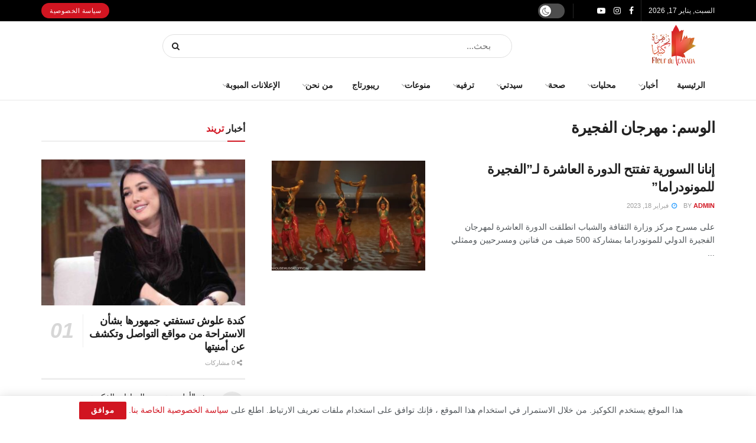

--- FILE ---
content_type: text/html; charset=UTF-8
request_url: https://zahretcanada.com/tag/%D9%85%D9%87%D8%B1%D8%AC%D8%A7%D9%86-%D8%A7%D9%84%D9%81%D8%AC%D9%8A%D8%B1%D8%A9/
body_size: 25331
content:
<!doctype html> <!--[if lt IE 7]><html class="no-js lt-ie9 lt-ie8 lt-ie7" dir="rtl" lang="ar"> <![endif]--> <!--[if IE 7]><html class="no-js lt-ie9 lt-ie8" dir="rtl" lang="ar"> <![endif]--> <!--[if IE 8]><html class="no-js lt-ie9" dir="rtl" lang="ar"> <![endif]--> <!--[if IE 9]><html class="no-js lt-ie10" dir="rtl" lang="ar"> <![endif]--> <!--[if gt IE 8]><!--><html class="no-js" dir="rtl" lang="ar"> <!--<![endif]--><head><meta http-equiv="Content-Type" content="text/html; charset=UTF-8" /><meta name='viewport' content='width=device-width, initial-scale=1, user-scalable=yes' /><link rel="profile" href="http://gmpg.org/xfn/11" /><link rel="pingback" href="https://zahretcanada.com/xmlrpc.php" /><meta name='robots' content='index, follow, max-image-preview:large, max-snippet:-1, max-video-preview:-1' /> <script type="text/javascript">var jnews_ajax_url = '/?ajax-request=jnews'</script> <script type="text/javascript">;window.jnews=window.jnews||{},window.jnews.library=window.jnews.library||{},window.jnews.library=function(){"use strict";var e=this;e.win=window,e.doc=document,e.noop=function(){},e.globalBody=e.doc.getElementsByTagName("body")[0],e.globalBody=e.globalBody?e.globalBody:e.doc,e.win.jnewsDataStorage=e.win.jnewsDataStorage||{_storage:new WeakMap,put:function(e,t,n){this._storage.has(e)||this._storage.set(e,new Map),this._storage.get(e).set(t,n)},get:function(e,t){return this._storage.get(e).get(t)},has:function(e,t){return this._storage.has(e)&&this._storage.get(e).has(t)},remove:function(e,t){var n=this._storage.get(e).delete(t);return 0===!this._storage.get(e).size&&this._storage.delete(e),n}},e.windowWidth=function(){return e.win.innerWidth||e.docEl.clientWidth||e.globalBody.clientWidth},e.windowHeight=function(){return e.win.innerHeight||e.docEl.clientHeight||e.globalBody.clientHeight},e.requestAnimationFrame=e.win.requestAnimationFrame||e.win.webkitRequestAnimationFrame||e.win.mozRequestAnimationFrame||e.win.msRequestAnimationFrame||window.oRequestAnimationFrame||function(e){return setTimeout(e,1e3/60)},e.cancelAnimationFrame=e.win.cancelAnimationFrame||e.win.webkitCancelAnimationFrame||e.win.webkitCancelRequestAnimationFrame||e.win.mozCancelAnimationFrame||e.win.msCancelRequestAnimationFrame||e.win.oCancelRequestAnimationFrame||function(e){clearTimeout(e)},e.classListSupport="classList"in document.createElement("_"),e.hasClass=e.classListSupport?function(e,t){return e.classList.contains(t)}:function(e,t){return e.className.indexOf(t)>=0},e.addClass=e.classListSupport?function(t,n){e.hasClass(t,n)||t.classList.add(n)}:function(t,n){e.hasClass(t,n)||(t.className+=" "+n)},e.removeClass=e.classListSupport?function(t,n){e.hasClass(t,n)&&t.classList.remove(n)}:function(t,n){e.hasClass(t,n)&&(t.className=t.className.replace(n,""))},e.objKeys=function(e){var t=[];for(var n in e)Object.prototype.hasOwnProperty.call(e,n)&&t.push(n);return t},e.isObjectSame=function(e,t){var n=!0;return JSON.stringify(e)!==JSON.stringify(t)&&(n=!1),n},e.extend=function(){for(var e,t,n,o=arguments[0]||{},i=1,a=arguments.length;i<a;i++)if(null!==(e=arguments[i]))for(t in e)o!==(n=e[t])&&void 0!==n&&(o[t]=n);return o},e.dataStorage=e.win.jnewsDataStorage,e.isVisible=function(e){return 0!==e.offsetWidth&&0!==e.offsetHeight||e.getBoundingClientRect().length},e.getHeight=function(e){return e.offsetHeight||e.clientHeight||e.getBoundingClientRect().height},e.getWidth=function(e){return e.offsetWidth||e.clientWidth||e.getBoundingClientRect().width},e.supportsPassive=!1;try{var t=Object.defineProperty({},"passive",{get:function(){e.supportsPassive=!0}});"createEvent"in e.doc?e.win.addEventListener("test",null,t):"fireEvent"in e.doc&&e.win.attachEvent("test",null)}catch(e){}e.passiveOption=!!e.supportsPassive&&{passive:!0},e.setStorage=function(e,t){e="jnews-"+e;var n={expired:Math.floor(((new Date).getTime()+432e5)/1e3)};t=Object.assign(n,t);localStorage.setItem(e,JSON.stringify(t))},e.getStorage=function(e){e="jnews-"+e;var t=localStorage.getItem(e);return null!==t&&0<t.length?JSON.parse(localStorage.getItem(e)):{}},e.expiredStorage=function(){var t,n="jnews-";for(var o in localStorage)o.indexOf(n)>-1&&"undefined"!==(t=e.getStorage(o.replace(n,""))).expired&&t.expired<Math.floor((new Date).getTime()/1e3)&&localStorage.removeItem(o)},e.addEvents=function(t,n,o){for(var i in n){var a=["touchstart","touchmove"].indexOf(i)>=0&&!o&&e.passiveOption;"createEvent"in e.doc?t.addEventListener(i,n[i],a):"fireEvent"in e.doc&&t.attachEvent("on"+i,n[i])}},e.removeEvents=function(t,n){for(var o in n)"createEvent"in e.doc?t.removeEventListener(o,n[o]):"fireEvent"in e.doc&&t.detachEvent("on"+o,n[o])},e.triggerEvents=function(t,n,o){var i;o=o||{detail:null};return"createEvent"in e.doc?(!(i=e.doc.createEvent("CustomEvent")||new CustomEvent(n)).initCustomEvent||i.initCustomEvent(n,!0,!1,o),void t.dispatchEvent(i)):"fireEvent"in e.doc?((i=e.doc.createEventObject()).eventType=n,void t.fireEvent("on"+i.eventType,i)):void 0},e.getParents=function(t,n){void 0===n&&(n=e.doc);for(var o=[],i=t.parentNode,a=!1;!a;)if(i){var r=i;r.querySelectorAll(n).length?a=!0:(o.push(r),i=r.parentNode)}else o=[],a=!0;return o},e.forEach=function(e,t,n){for(var o=0,i=e.length;o<i;o++)t.call(n,e[o],o)},e.getText=function(e){return e.innerText||e.textContent},e.setText=function(e,t){var n="object"==typeof t?t.innerText||t.textContent:t;e.innerText&&(e.innerText=n),e.textContent&&(e.textContent=n)},e.httpBuildQuery=function(t){return e.objKeys(t).reduce(function t(n){var o=arguments.length>1&&void 0!==arguments[1]?arguments[1]:null;return function(i,a){var r=n[a];a=encodeURIComponent(a);var s=o?"".concat(o,"[").concat(a,"]"):a;return null==r||"function"==typeof r?(i.push("".concat(s,"=")),i):["number","boolean","string"].includes(typeof r)?(i.push("".concat(s,"=").concat(encodeURIComponent(r))),i):(i.push(e.objKeys(r).reduce(t(r,s),[]).join("&")),i)}}(t),[]).join("&")},e.get=function(t,n,o,i){return o="function"==typeof o?o:e.noop,e.ajax("GET",t,n,o,i)},e.post=function(t,n,o,i){return o="function"==typeof o?o:e.noop,e.ajax("POST",t,n,o,i)},e.ajax=function(t,n,o,i,a){var r=new XMLHttpRequest,s=n,c=e.httpBuildQuery(o);if(t=-1!=["GET","POST"].indexOf(t)?t:"GET",r.open(t,s+("GET"==t?"?"+c:""),!0),"POST"==t&&r.setRequestHeader("Content-type","application/x-www-form-urlencoded"),r.setRequestHeader("X-Requested-With","XMLHttpRequest"),r.onreadystatechange=function(){4===r.readyState&&200<=r.status&&300>r.status&&"function"==typeof i&&i.call(void 0,r.response)},void 0!==a&&!a){return{xhr:r,send:function(){r.send("POST"==t?c:null)}}}return r.send("POST"==t?c:null),{xhr:r}},e.scrollTo=function(t,n,o){function i(e,t,n){this.start=this.position(),this.change=e-this.start,this.currentTime=0,this.increment=20,this.duration=void 0===n?500:n,this.callback=t,this.finish=!1,this.animateScroll()}return Math.easeInOutQuad=function(e,t,n,o){return(e/=o/2)<1?n/2*e*e+t:-n/2*(--e*(e-2)-1)+t},i.prototype.stop=function(){this.finish=!0},i.prototype.move=function(t){e.doc.documentElement.scrollTop=t,e.globalBody.parentNode.scrollTop=t,e.globalBody.scrollTop=t},i.prototype.position=function(){return e.doc.documentElement.scrollTop||e.globalBody.parentNode.scrollTop||e.globalBody.scrollTop},i.prototype.animateScroll=function(){this.currentTime+=this.increment;var t=Math.easeInOutQuad(this.currentTime,this.start,this.change,this.duration);this.move(t),this.currentTime<this.duration&&!this.finish?e.requestAnimationFrame.call(e.win,this.animateScroll.bind(this)):this.callback&&"function"==typeof this.callback&&this.callback()},new i(t,n,o)},e.unwrap=function(t){var n,o=t;e.forEach(t,(function(e,t){n?n+=e:n=e})),o.replaceWith(n)},e.performance={start:function(e){performance.mark(e+"Start")},stop:function(e){performance.mark(e+"End"),performance.measure(e,e+"Start",e+"End")}},e.fps=function(){var t=0,n=0,o=0;!function(){var i=t=0,a=0,r=0,s=document.getElementById("fpsTable"),c=function(t){void 0===document.getElementsByTagName("body")[0]?e.requestAnimationFrame.call(e.win,(function(){c(t)})):document.getElementsByTagName("body")[0].appendChild(t)};null===s&&((s=document.createElement("div")).style.position="fixed",s.style.top="120px",s.style.left="10px",s.style.width="100px",s.style.height="20px",s.style.border="1px solid black",s.style.fontSize="11px",s.style.zIndex="100000",s.style.backgroundColor="white",s.id="fpsTable",c(s));var l=function(){o++,n=Date.now(),(a=(o/(r=(n-t)/1e3)).toPrecision(2))!=i&&(i=a,s.innerHTML=i+"fps"),1<r&&(t=n,o=0),e.requestAnimationFrame.call(e.win,l)};l()}()},e.instr=function(e,t){for(var n=0;n<t.length;n++)if(-1!==e.toLowerCase().indexOf(t[n].toLowerCase()))return!0},e.winLoad=function(t,n){function o(o){if("complete"===e.doc.readyState||"interactive"===e.doc.readyState)return!o||n?setTimeout(t,n||1):t(o),1}o()||e.addEvents(e.win,{load:o})},e.docReady=function(t,n){function o(o){if("complete"===e.doc.readyState||"interactive"===e.doc.readyState)return!o||n?setTimeout(t,n||1):t(o),1}o()||e.addEvents(e.doc,{DOMContentLoaded:o})},e.fireOnce=function(){e.docReady((function(){e.assets=e.assets||[],e.assets.length&&(e.boot(),e.load_assets())}),50)},e.boot=function(){e.length&&e.doc.querySelectorAll("style[media]").forEach((function(e){"not all"==e.getAttribute("media")&&e.removeAttribute("media")}))},e.create_js=function(t,n){var o=e.doc.createElement("script");switch(o.setAttribute("src",t),n){case"defer":o.setAttribute("defer",!0);break;case"async":o.setAttribute("async",!0);break;case"deferasync":o.setAttribute("defer",!0),o.setAttribute("async",!0)}e.globalBody.appendChild(o)},e.load_assets=function(){"object"==typeof e.assets&&e.forEach(e.assets.slice(0),(function(t,n){var o="";t.defer&&(o+="defer"),t.async&&(o+="async"),e.create_js(t.url,o);var i=e.assets.indexOf(t);i>-1&&e.assets.splice(i,1)})),e.assets=jnewsoption.au_scripts=window.jnewsads=[]},e.setCookie=function(e,t,n){var o="";if(n){var i=new Date;i.setTime(i.getTime()+24*n*60*60*1e3),o="; expires="+i.toUTCString()}document.cookie=e+"="+(t||"")+o+"; path=/"},e.getCookie=function(e){for(var t=e+"=",n=document.cookie.split(";"),o=0;o<n.length;o++){for(var i=n[o];" "==i.charAt(0);)i=i.substring(1,i.length);if(0==i.indexOf(t))return i.substring(t.length,i.length)}return null},e.eraseCookie=function(e){document.cookie=e+"=; Path=/; Expires=Thu, 01 Jan 1970 00:00:01 GMT;"},e.docReady((function(){e.globalBody=e.globalBody==e.doc?e.doc.getElementsByTagName("body")[0]:e.globalBody,e.globalBody=e.globalBody?e.globalBody:e.doc})),e.winLoad((function(){e.winLoad((function(){var t=!1;if(void 0!==window.jnewsadmin)if(void 0!==window.file_version_checker){var n=e.objKeys(window.file_version_checker);n.length?n.forEach((function(e){t||"10.0.4"===window.file_version_checker[e]||(t=!0)})):t=!0}else t=!0;t&&(window.jnewsHelper.getMessage(),window.jnewsHelper.getNotice())}),2500)}))},window.jnews.library=new window.jnews.library;</script><script type="module">;/*! instant.page v5.1.1 - (C) 2019-2020 Alexandre Dieulot - https://instant.page/license */
let t,e;const n=new Set,o=document.createElement("link"),i=o.relList&&o.relList.supports&&o.relList.supports("prefetch")&&window.IntersectionObserver&&"isIntersecting"in IntersectionObserverEntry.prototype,s="instantAllowQueryString"in document.body.dataset,a="instantAllowExternalLinks"in document.body.dataset,r="instantWhitelist"in document.body.dataset,c="instantMousedownShortcut"in document.body.dataset,d=1111;let l=65,u=!1,f=!1,m=!1;if("instantIntensity"in document.body.dataset){const t=document.body.dataset.instantIntensity;if("mousedown"==t.substr(0,9))u=!0,"mousedown-only"==t&&(f=!0);else if("viewport"==t.substr(0,8))navigator.connection&&(navigator.connection.saveData||navigator.connection.effectiveType&&navigator.connection.effectiveType.includes("2g"))||("viewport"==t?document.documentElement.clientWidth*document.documentElement.clientHeight<45e4&&(m=!0):"viewport-all"==t&&(m=!0));else{const e=parseInt(t);isNaN(e)||(l=e)}}if(i){const n={capture:!0,passive:!0};if(f||document.addEventListener("touchstart",(function(t){e=performance.now();const n=t.target.closest("a");h(n)&&v(n.href)}),n),u?c||document.addEventListener("mousedown",(function(t){const e=t.target.closest("a");h(e)&&v(e.href)}),n):document.addEventListener("mouseover",(function(n){if(performance.now()-e<d)return;if(!("closest"in n.target))return;const o=n.target.closest("a");h(o)&&(o.addEventListener("mouseout",p,{passive:!0}),t=setTimeout((()=>{v(o.href),t=void 0}),l))}),n),c&&document.addEventListener("mousedown",(function(t){if(performance.now()-e<d)return;const n=t.target.closest("a");if(t.which>1||t.metaKey||t.ctrlKey)return;if(!n)return;n.addEventListener("click",(function(t){1337!=t.detail&&t.preventDefault()}),{capture:!0,passive:!1,once:!0});const o=new MouseEvent("click",{view:window,bubbles:!0,cancelable:!1,detail:1337});n.dispatchEvent(o)}),n),m){let t;(t=window.requestIdleCallback?t=>{requestIdleCallback(t,{timeout:1500})}:t=>{t()})((()=>{const t=new IntersectionObserver((e=>{e.forEach((e=>{if(e.isIntersecting){const n=e.target;t.unobserve(n),v(n.href)}}))}));document.querySelectorAll("a").forEach((e=>{h(e)&&t.observe(e)}))}))}}function p(e){e.relatedTarget&&e.target.closest("a")==e.relatedTarget.closest("a")||t&&(clearTimeout(t),t=void 0)}function h(t){if(t&&t.href&&(!r||"instant"in t.dataset)&&(a||t.origin==location.origin||"instant"in t.dataset)&&["http:","https:"].includes(t.protocol)&&("http:"!=t.protocol||"https:"!=location.protocol)&&(s||!t.search||"instant"in t.dataset)&&!(t.hash&&t.pathname+t.search==location.pathname+location.search||"noInstant"in t.dataset))return!0}function v(t){if(n.has(t))return;const e=document.createElement("link");e.rel="prefetch",e.href=t,document.head.appendChild(e),n.add(t)}</script> <link media="all" href="https://zahretcanada.com/wp-content/cache/autoptimize/css/autoptimize_5f3b7d579624aa8619aafc2f7fd3af5a.css" rel="stylesheet"><title>مهرجان الفجيرة الأرشيف - مجلة زهرة كندا</title><link rel="canonical" href="https://zahretcanada.com/tag/مهرجان-الفجيرة/" /><meta property="og:locale" content="ar_AR" /><meta property="og:type" content="article" /><meta property="og:title" content="مهرجان الفجيرة الأرشيف - مجلة زهرة كندا" /><meta property="og:url" content="https://zahretcanada.com/tag/مهرجان-الفجيرة/" /><meta property="og:site_name" content="مجلة زهرة كندا" /><meta name="twitter:card" content="summary_large_image" /> <script type="application/ld+json" class="yoast-schema-graph">{"@context":"https://schema.org","@graph":[{"@type":"CollectionPage","@id":"https://zahretcanada.com/tag/%d9%85%d9%87%d8%b1%d8%ac%d8%a7%d9%86-%d8%a7%d9%84%d9%81%d8%ac%d9%8a%d8%b1%d8%a9/","url":"https://zahretcanada.com/tag/%d9%85%d9%87%d8%b1%d8%ac%d8%a7%d9%86-%d8%a7%d9%84%d9%81%d8%ac%d9%8a%d8%b1%d8%a9/","name":"مهرجان الفجيرة الأرشيف - مجلة زهرة كندا","isPartOf":{"@id":"https://zahretcanada.com/#website"},"primaryImageOfPage":{"@id":"https://zahretcanada.com/tag/%d9%85%d9%87%d8%b1%d8%ac%d8%a7%d9%86-%d8%a7%d9%84%d9%81%d8%ac%d9%8a%d8%b1%d8%a9/#primaryimage"},"image":{"@id":"https://zahretcanada.com/tag/%d9%85%d9%87%d8%b1%d8%ac%d8%a7%d9%86-%d8%a7%d9%84%d9%81%d8%ac%d9%8a%d8%b1%d8%a9/#primaryimage"},"thumbnailUrl":"https://zahretcanada.com/wp-content/uploads/2023/02/1-1598321.webp","breadcrumb":{"@id":"https://zahretcanada.com/tag/%d9%85%d9%87%d8%b1%d8%ac%d8%a7%d9%86-%d8%a7%d9%84%d9%81%d8%ac%d9%8a%d8%b1%d8%a9/#breadcrumb"},"inLanguage":"ar"},{"@type":"ImageObject","inLanguage":"ar","@id":"https://zahretcanada.com/tag/%d9%85%d9%87%d8%b1%d8%ac%d8%a7%d9%86-%d8%a7%d9%84%d9%81%d8%ac%d9%8a%d8%b1%d8%a9/#primaryimage","url":"https://zahretcanada.com/wp-content/uploads/2023/02/1-1598321.webp","contentUrl":"https://zahretcanada.com/wp-content/uploads/2023/02/1-1598321.webp","width":1100,"height":619},{"@type":"BreadcrumbList","@id":"https://zahretcanada.com/tag/%d9%85%d9%87%d8%b1%d8%ac%d8%a7%d9%86-%d8%a7%d9%84%d9%81%d8%ac%d9%8a%d8%b1%d8%a9/#breadcrumb","itemListElement":[{"@type":"ListItem","position":1,"name":"الرئيسية","item":"https://zahretcanada.com/"},{"@type":"ListItem","position":2,"name":"مهرجان الفجيرة"}]},{"@type":"WebSite","@id":"https://zahretcanada.com/#website","url":"https://zahretcanada.com/","name":"مجلة زهرة كندا","description":"...","publisher":{"@id":"https://zahretcanada.com/#/schema/person/08d15a2bdb930884dc55e8de857a64ac"},"potentialAction":[{"@type":"SearchAction","target":{"@type":"EntryPoint","urlTemplate":"https://zahretcanada.com/?s={search_term_string}"},"query-input":"required name=search_term_string"}],"inLanguage":"ar"},{"@type":["Person","Organization"],"@id":"https://zahretcanada.com/#/schema/person/08d15a2bdb930884dc55e8de857a64ac","name":"admin","image":{"@type":"ImageObject","inLanguage":"ar","@id":"https://zahretcanada.com/#/schema/person/image/","url":"https://zahretcanada.com/wp-content/uploads/2022/06/Fleur-du-Canada-e1611249746156.png","contentUrl":"https://zahretcanada.com/wp-content/uploads/2022/06/Fleur-du-Canada-e1611249746156.png","width":80,"height":75,"caption":"admin"},"logo":{"@id":"https://zahretcanada.com/#/schema/person/image/"},"sameAs":["https://zahretcanada.com","https://www.facebook.com/1065102656907330/posts/3275543295863244","https://instagram.com/fleurducanada2020","https://youtube.com/channel/UCWmbHEtQJQvnyM5H_o0wOJA"]}]}</script> <link rel='preconnect' href='https://fonts.gstatic.com' /><link rel="alternate" type="application/rss+xml" title="مجلة زهرة كندا &laquo; الخلاصة" href="https://zahretcanada.com/feed/" /><link rel="alternate" type="application/rss+xml" title="مجلة زهرة كندا &laquo; خلاصة التعليقات" href="https://zahretcanada.com/comments/feed/" /><link rel="alternate" type="application/rss+xml" title="مجلة زهرة كندا &laquo; مهرجان الفجيرة خلاصة الوسوم" href="https://zahretcanada.com/tag/%d9%85%d9%87%d8%b1%d8%ac%d8%a7%d9%86-%d8%a7%d9%84%d9%81%d8%ac%d9%8a%d8%b1%d8%a9/feed/" /><link rel='stylesheet' id='rtcl-block-post-4955-css' href='https://zahretcanada.com/wp-content/uploads/rtcl/rtcl-block-css-4955.css' type='text/css' media='all' /> <script type='text/javascript' src='https://zahretcanada.com/wp-includes/js/jquery/jquery.min.js' id='jquery-core-js'></script> <script type='text/javascript' src='https://zahretcanada.com/wp-includes/js/dist/vendor/moment.min.js' id='moment-js'></script> <script id="moment-js-after" type="text/javascript">moment.updateLocale( 'ar', {"months":["\u064a\u0646\u0627\u064a\u0631","\u0641\u0628\u0631\u0627\u064a\u0631","\u0645\u0627\u0631\u0633","\u0623\u0628\u0631\u064a\u0644","\u0645\u0627\u064a\u0648","\u064a\u0648\u0646\u064a\u0648","\u064a\u0648\u0644\u064a\u0648","\u0623\u063a\u0633\u0637\u0633","\u0633\u0628\u062a\u0645\u0628\u0631","\u0623\u0643\u062a\u0648\u0628\u0631","\u0646\u0648\u0641\u0645\u0628\u0631","\u062f\u064a\u0633\u0645\u0628\u0631"],"monthsShort":["\u064a\u0646\u0627\u064a\u0631","\u0641\u0628\u0631\u0627\u064a\u0631","\u0645\u0627\u0631\u0633","\u0623\u0628\u0631\u064a\u0644","\u0645\u0627\u064a\u0648","\u064a\u0648\u0646\u064a\u0648","\u064a\u0648\u0644\u064a\u0648","\u0623\u063a\u0633\u0637\u0633","\u0633\u0628\u062a\u0645\u0628\u0631","\u0623\u0643\u062a\u0648\u0628\u0631","\u0646\u0648\u0641\u0645\u0628\u0631","\u062f\u064a\u0633\u0645\u0628\u0631"],"weekdays":["\u0627\u0644\u0623\u062d\u062f","\u0627\u0644\u0625\u062b\u0646\u064a\u0646","\u0627\u0644\u062b\u0644\u0627\u062b\u0627\u0621","\u0627\u0644\u0623\u0631\u0628\u0639\u0627\u0621","\u0627\u0644\u062e\u0645\u064a\u0633","\u0627\u0644\u062c\u0645\u0639\u0629","\u0627\u0644\u0633\u0628\u062a"],"weekdaysShort":["\u0627\u0644\u0623\u062d\u062f","\u0627\u0644\u0623\u062b\u0646\u064a\u0646","\u0627\u0644\u062b\u0644\u0627\u062b\u0627\u0621","\u0627\u0644\u0623\u0631\u0628\u0639\u0627\u0621","\u0627\u0644\u062e\u0645\u064a\u0633","\u0627\u0644\u062c\u0645\u0639\u0629","\u0627\u0644\u0633\u0628\u062a"],"week":{"dow":1},"longDateFormat":{"LT":"g:i a","LTS":null,"L":null,"LL":"F j, Y","LLL":"j F\u060c Y g:i a","LLLL":null}} );</script> <script type='text/javascript' id='rtcl-compare-js-extra'>var rtcl_compare = {"ajaxurl":"https:\/\/zahretcanada.com\/wp-admin\/admin-ajax.php","server_error":"Server Error!!"};</script> <script type='text/javascript' id='rtcl-quick-view-js-extra'>var rtcl_quick_view = {"ajaxurl":"https:\/\/zahretcanada.com\/wp-admin\/admin-ajax.php","server_error":"Server Error!!","selector":".rtcl-quick-view","max_width":"1000","wrap_class":"rtcl-qvw no-heading"};</script> <script></script><link rel="https://api.w.org/" href="https://zahretcanada.com/wp-json/" /><link rel="alternate" type="application/json" href="https://zahretcanada.com/wp-json/wp/v2/tags/2540" /><link rel="EditURI" type="application/rsd+xml" title="RSD" href="https://zahretcanada.com/xmlrpc.php?rsd" /><meta name="generator" content="WordPress 6.3.7" />  <script async src="https://www.googletagmanager.com/gtag/js?id=G-17VDWZ4KGP"></script> <script>window.dataLayer = window.dataLayer || [];
  function gtag(){dataLayer.push(arguments);}
  gtag('js', new Date());

  gtag('config', 'G-17VDWZ4KGP');</script> <script async src="https://pagead2.googlesyndication.com/pagead/js/adsbygoogle.js?client=ca-pub-6721063532184681"
     crossorigin="anonymous"></script> <script data-cfasync="false">var dFlipLocation = "https://zahretcanada.com/wp-content/plugins/3d-flipbook-dflip-lite/assets/"; var dFlipWPGlobal = {"text":{"toggleSound":"Turn on\/off Sound","toggleThumbnails":"Toggle Thumbnails","toggleOutline":"Toggle Outline\/Bookmark","previousPage":"Previous Page","nextPage":"Next Page","toggleFullscreen":"Toggle Fullscreen","zoomIn":"Zoom In","zoomOut":"Zoom Out","toggleHelp":"Toggle Help","singlePageMode":"Single Page Mode","doublePageMode":"Double Page Mode","downloadPDFFile":"Download PDF File","gotoFirstPage":"Goto First Page","gotoLastPage":"Goto Last Page","share":"Share","mailSubject":"I wanted you to see this FlipBook","mailBody":"Check out this site {{url}}","loading":"DearFlip: Loading "},"moreControls":"download,pageMode,startPage,endPage,sound","hideControls":"","scrollWheel":"false","backgroundColor":"#777","backgroundImage":"","height":"auto","paddingLeft":"20","paddingRight":"20","controlsPosition":"bottom","duration":800,"soundEnable":"true","enableDownload":"true","enableAnnotation":false,"enableAnalytics":"false","webgl":"true","hard":"none","maxTextureSize":"1600","rangeChunkSize":"524288","zoomRatio":1.5,"stiffness":3,"pageMode":"0","singlePageMode":"0","pageSize":"0","autoPlay":"false","autoPlayDuration":5000,"autoPlayStart":"false","linkTarget":"2","sharePrefix":"dearflip-"};</script> <meta name="onesignal" content="wordpress-plugin"/> <script>window.OneSignal = window.OneSignal || [];

      OneSignal.push( function() {
        OneSignal.SERVICE_WORKER_UPDATER_PATH = 'OneSignalSDKUpdaterWorker.js';
                      OneSignal.SERVICE_WORKER_PATH = 'OneSignalSDKWorker.js';
                      OneSignal.SERVICE_WORKER_PARAM = { scope: '/wp-content/plugins/onesignal-free-web-push-notifications/sdk_files/push/onesignal/' };
        OneSignal.setDefaultNotificationUrl("https://zahretcanada.com");
        var oneSignal_options = {};
        window._oneSignalInitOptions = oneSignal_options;

        oneSignal_options['wordpress'] = true;
oneSignal_options['appId'] = 'f5f47971-d15d-48a1-b59f-8a4899a5648d';
oneSignal_options['allowLocalhostAsSecureOrigin'] = true;
oneSignal_options['welcomeNotification'] = { };
oneSignal_options['welcomeNotification']['title'] = "مجلة زهرة كندا";
oneSignal_options['welcomeNotification']['message'] = "شكرا لاشتراكك";
oneSignal_options['path'] = "https://zahretcanada.com/wp-content/plugins/onesignal-free-web-push-notifications/sdk_files/";
oneSignal_options['safari_web_id'] = "web.onesignal.auto.245258f0-6c6a-439f-986f-895149dbff04";
oneSignal_options['promptOptions'] = { };
oneSignal_options['promptOptions']['actionMessage'] = "نود أن نظهر لك اشعارات للحصول على أحدث الأخبار والتحديثات";
oneSignal_options['promptOptions']['exampleNotificationTitleDesktop'] = "هذا مثال عن الاشعارات";
oneSignal_options['promptOptions']['exampleNotificationMessageDesktop'] = "سيتم عرض الاشعارات على سطح المكتب";
oneSignal_options['promptOptions']['exampleNotificationTitleMobile'] = "مثال عن الاشعارات";
oneSignal_options['promptOptions']['exampleNotificationMessageMobile'] = "الاشعارات التي سوف تعرض على جهازك";
oneSignal_options['promptOptions']['exampleNotificationCaption'] = "انت تستطيع الغاء الاشتراك باي وقت";
oneSignal_options['promptOptions']['acceptButtonText'] = "أقبل";
oneSignal_options['promptOptions']['cancelButtonText'] = "لا شكرا";
oneSignal_options['promptOptions']['siteName'] = "https://zahretcanada.com";
oneSignal_options['promptOptions']['autoAcceptTitle'] = "اضغط موافق";
oneSignal_options['notifyButton'] = { };
oneSignal_options['notifyButton']['enable'] = true;
oneSignal_options['notifyButton']['position'] = 'bottom-left';
oneSignal_options['notifyButton']['theme'] = 'inverse';
oneSignal_options['notifyButton']['size'] = 'medium';
oneSignal_options['notifyButton']['displayPredicate'] = function() {
              return OneSignal.isPushNotificationsEnabled()
                      .then(function(isPushEnabled) {
                          return !isPushEnabled;
                      });
            };
oneSignal_options['notifyButton']['showCredit'] = true;
oneSignal_options['notifyButton']['text'] = {};
oneSignal_options['notifyButton']['text']['tip.state.unsubscribed'] = 'اشترك باشعارات الموقع';
oneSignal_options['notifyButton']['text']['tip.state.subscribed'] = 'لقد قمت بالاشتراك باشعارات الموقع';
oneSignal_options['notifyButton']['text']['tip.state.blocked'] = 'انت قمت بحجب الاشعارات';
oneSignal_options['notifyButton']['text']['message.action.subscribed'] = 'شكرا لاشتراكك';
oneSignal_options['notifyButton']['text']['message.action.resubscribed'] = 'لقد قمت بالاشتراك باشعارات الموقع';
oneSignal_options['notifyButton']['text']['message.action.unsubscribed'] = 'انت لن تستلم اشعارات بعد الان';
oneSignal_options['notifyButton']['text']['dialog.main.title'] = 'إدارة اشعارات الموقع';
oneSignal_options['notifyButton']['text']['dialog.main.button.subscribe'] = 'اشترك';
oneSignal_options['notifyButton']['text']['dialog.main.button.unsubscribe'] = 'الغاء الاشتراك';
oneSignal_options['notifyButton']['text']['dialog.blocked.title'] = 'ازالة الحجب';
oneSignal_options['notifyButton']['text']['dialog.blocked.message'] = 'تابع الشرح للحصول على الاشعارات';
oneSignal_options['notifyButton']['colors'] = {};
                OneSignal.init(window._oneSignalInitOptions);
                      });

      function documentInitOneSignal() {
        var oneSignal_elements = document.getElementsByClassName("OneSignal-prompt");

        var oneSignalLinkClickHandler = function(event) { OneSignal.push(['registerForPushNotifications']); event.preventDefault(); };        for(var i = 0; i < oneSignal_elements.length; i++)
          oneSignal_elements[i].addEventListener('click', oneSignalLinkClickHandler, false);
      }

      if (document.readyState === 'complete') {
           documentInitOneSignal();
      }
      else {
           window.addEventListener("load", function(event){
               documentInitOneSignal();
          });
      }</script> <meta name="generator" content="Powered by WPBakery Page Builder - drag and drop page builder for WordPress."/> <script type='application/ld+json'>{"@context":"http:\/\/schema.org","@type":"Organization","@id":"https:\/\/zahretcanada.com\/#organization","url":"https:\/\/zahretcanada.com\/","name":"","logo":{"@type":"ImageObject","url":""},"sameAs":["https:\/\/www.facebook.com\/fleurducanada\/","https:\/\/instagram.com\/fleurducanada2020","https:\/\/youtube.com\/channel\/UCWmbHEtQJQvnyM5H_o0wOJA","https:\/\/twitter.com\/fleurducanadaa"]}</script> <script type='application/ld+json'>{"@context":"http:\/\/schema.org","@type":"WebSite","@id":"https:\/\/zahretcanada.com\/#website","url":"https:\/\/zahretcanada.com\/","name":"","potentialAction":{"@type":"SearchAction","target":"https:\/\/zahretcanada.com\/?s={search_term_string}","query-input":"required name=search_term_string"}}</script> <link rel="icon" href="https://zahretcanada.com/wp-content/uploads/2020/08/smallLogo-75x75.png" sizes="32x32" /><link rel="icon" href="https://zahretcanada.com/wp-content/uploads/2020/08/smallLogo.png" sizes="192x192" /><link rel="apple-touch-icon" href="https://zahretcanada.com/wp-content/uploads/2020/08/smallLogo.png" /><meta name="msapplication-TileImage" content="https://zahretcanada.com/wp-content/uploads/2020/08/smallLogo.png" /> <noscript><style>.wpb_animate_when_almost_visible { opacity: 1; }</style></noscript></head><body class="rtl archive tag tag-2540 wp-embed-responsive rtcl-no-js jeg_toggle_light jnews jsc_normal wpb-js-composer js-comp-ver-7.0 vc_responsive"><div class="jeg_ad jeg_ad_top jnews_header_top_ads"><div class='ads-wrapper  '></div></div><div class="jeg_viewport"><div class="jeg_header_wrapper"><div class="jeg_header_instagram_wrapper"></div><div class="jeg_header normal"><div class="jeg_topbar jeg_container jeg_navbar_wrapper dark"><div class="container"><div class="jeg_nav_row"><div class="jeg_nav_col jeg_nav_left  jeg_nav_grow"><div class="item_wrap jeg_nav_alignleft"><div class="jeg_nav_item jeg_top_date"> السبت, يناير 17, 2026</div><div
 class="jeg_nav_item socials_widget jeg_social_icon_block nobg"> <a href="https://www.facebook.com/fleurducanada/" target='_blank' rel='external noopener nofollow' class="jeg_facebook"><i class="fa fa-facebook"></i> </a><a href="https://instagram.com/fleurducanada2020" target='_blank' rel='external noopener nofollow' class="jeg_instagram"><i class="fa fa-instagram"></i> </a><a href="https://youtube.com/channel/UCWmbHEtQJQvnyM5H_o0wOJA" target='_blank' rel='external noopener nofollow' class="jeg_youtube"><i class="fa fa-youtube-play"></i> </a><a href="https://twitter.com/fleurducanadaa" target='_blank' rel='external noopener nofollow' class="jeg_twitter"><i class="fa fa-twitter"><span class="jeg-icon icon-twitter"><svg xmlns="http://www.w3.org/2000/svg" height="1em" viewBox="0 0 512 512"><path d="M389.2 48h70.6L305.6 224.2 487 464H345L233.7 318.6 106.5 464H35.8L200.7 275.5 26.8 48H172.4L272.9 180.9 389.2 48zM364.4 421.8h39.1L151.1 88h-42L364.4 421.8z"/></svg></span></i> </a></div><div class="jeg_nav_item jeg_dark_mode"> <label class="dark_mode_switch"> <input type="checkbox" class="jeg_dark_mode_toggle" > <span class="slider round"></span> </label></div></div></div><div class="jeg_nav_col jeg_nav_center  jeg_nav_normal"><div class="item_wrap jeg_nav_aligncenter"><div class="jeg_nav_item jeg_button_1"> <a href="https://zahretcanada.com/privacy-policy2"
 class="btn round "
 target="_self"
 > <i class=""></i> سياسة الخصوصية </a></div></div></div><div class="jeg_nav_col jeg_nav_right  jeg_nav_normal"><div class="item_wrap jeg_nav_alignright"></div></div></div></div></div><div class="jeg_midbar jeg_container jeg_navbar_wrapper normal"><div class="container"><div class="jeg_nav_row"><div class="jeg_nav_col jeg_nav_left jeg_nav_normal"><div class="item_wrap jeg_nav_aligncenter"><div class="jeg_nav_item jeg_logo jeg_desktop_logo"><div class="site-title"> <a href="https://zahretcanada.com/" style="padding: 0px 30px 0px 0px;"> <img class='jeg_logo_img' src="https://zahretcanada.com/wp-content/uploads/2022/06/Fleur-du-Canada-e1611249746156.png"  alt=""data-light-src="https://zahretcanada.com/wp-content/uploads/2022/06/Fleur-du-Canada-e1611249746156.png" data-light-srcset="https://zahretcanada.com/wp-content/uploads/2022/06/Fleur-du-Canada-e1611249746156.png 1x,  2x" data-dark-src="https://zahretcanada.com/wp-content/uploads/2022/06/Fleur-du-Canada-e1611249746156.png" data-dark-srcset="https://zahretcanada.com/wp-content/uploads/2022/06/Fleur-du-Canada-e1611249746156.png 1x,  2x"> </a></div></div></div></div><div class="jeg_nav_col jeg_nav_center jeg_nav_grow"><div class="item_wrap jeg_nav_aligncenter"><div class="jeg_nav_item jeg_nav_search"><div class="jeg_search_wrapper jeg_search_no_expand round"> <a href="#" class="jeg_search_toggle"><i class="fa fa-search"></i></a><form action="https://zahretcanada.com/" method="get" class="jeg_search_form" target="_top"> <input name="s" class="jeg_search_input" placeholder="بحث..." type="text" value="" autocomplete="off"> <button aria-label="Search Button" type="submit" class="jeg_search_button btn"><i class="fa fa-search"></i></button></form><div class="jeg_search_result jeg_search_hide with_result"><div class="search-result-wrapper"></div><div class="search-link search-noresult"> No Result</div><div class="search-link search-all-button"> <i class="fa fa-search"></i> View All Result</div></div></div></div></div></div><div class="jeg_nav_col jeg_nav_right jeg_nav_normal"><div class="item_wrap jeg_nav_alignleft"><div class="jeg_nav_item jnews_header_topbar_weather"></div></div></div></div></div></div><div class="jeg_bottombar jeg_navbar jeg_container jeg_navbar_wrapper jeg_navbar_normal jeg_navbar_normal"><div class="container"><div class="jeg_nav_row"><div class="jeg_nav_col jeg_nav_left jeg_nav_grow"><div class="item_wrap jeg_nav_alignleft"><div class="jeg_nav_item jeg_main_menu_wrapper"><div class="jeg_mainmenu_wrap"><ul class="jeg_menu jeg_main_menu jeg_menu_style_2" data-animation="none"><li id="menu-item-152" class="menu-item menu-item-type-post_type menu-item-object-page menu-item-home menu-item-152 bgnav" data-item-row="default" ><a href="https://zahretcanada.com/">الرئيسية</a></li><li id="menu-item-354" class="menu-item menu-item-type-taxonomy menu-item-object-category menu-item-354 bgnav jeg_megamenu category_2" data-number="6"  data-item-row="3" ><a href="https://zahretcanada.com/category/%d8%a3%d8%ae%d8%a8%d8%a7%d8%b1/">أخبار</a><div class="sub-menu"><div class="jeg_newsfeed style2 clearfix"><div class="jeg_newsfeed_subcat"><ul class="jeg_subcat_item"><li data-cat-id="93" class="active"><a href="https://zahretcanada.com/category/%d8%a3%d8%ae%d8%a8%d8%a7%d8%b1/">الكل</a></li><li data-cat-id="94" class=""><a href="https://zahretcanada.com/category/%d8%a3%d8%ae%d8%a8%d8%a7%d8%b1/%d8%a3%d8%ae%d8%a8%d8%a7%d8%b1-%d8%b3%d9%88%d8%b1%d9%8a%d8%a9/">أخبار سورية</a></li><li data-cat-id="95" class=""><a href="https://zahretcanada.com/category/%d8%a3%d8%ae%d8%a8%d8%a7%d8%b1/%d8%a3%d8%ae%d8%a8%d8%a7%d8%b1-%d9%83%d9%86%d8%af%d8%a7/">أخبار كندا</a></li><li data-cat-id="657" class=""><a href="https://zahretcanada.com/category/%d8%a3%d8%ae%d8%a8%d8%a7%d8%b1/%d8%a7%d9%82%d8%aa%d8%b5%d8%a7%d8%af/">اقتصاد</a></li><li data-cat-id="80" class=""><a href="https://zahretcanada.com/category/%d8%a3%d8%ae%d8%a8%d8%a7%d8%b1/%d9%84%d8%b9%d8%a8%d8%a9-%d8%a7%d9%84%d8%a3%d9%85%d9%85/">لعبة الأمم</a></li></ul></div><div class="jeg_newsfeed_list loaded"><div data-cat-id="93" data-load-status="loaded" class="jeg_newsfeed_container"><div class="newsfeed_static with_subcat"><div class="jeg_newsfeed_item "><div class="jeg_thumb"> <a href="https://zahretcanada.com/%d8%a3%d8%ae%d8%a8%d8%a7%d8%b1/%d9%84%d8%b9%d8%a8%d8%a9-%d8%a7%d9%84%d8%a3%d9%85%d9%85/%d9%87%d8%b0%d8%a7-%d8%b3%d8%a8%d8%a8-%d8%a7%d9%86%d8%af%d9%84%d8%a7%d8%b9-%d8%ad%d8%b1%d9%8a%d9%82-%d8%a7%d9%84%d8%ad%d9%85%d8%af%d8%a7%d9%86%d9%8a%d8%a9-%d9%81%d9%8a-%d9%86%d9%8a%d9%86%d9%88%d9%89/"><div class="thumbnail-container animate-lazy  size-500 "><img width="360" height="180" src="https://zahretcanada.com/wp-content/themes/jnews/assets/img/jeg-empty.png" class="attachment-jnews-360x180 size-jnews-360x180 lazyload wp-post-image" alt="هذا سبب اندلاع حريق الحمدانية في نينوى العراقية" decoding="async" fetchpriority="high" title="" data-src="https://zahretcanada.com/wp-content/uploads/2023/10/IMG_1245-360x180.jpeg" data-srcset="" data-sizes="auto" data-expand="700" /></div></a></div><h3 class="jeg_post_title"><a href="https://zahretcanada.com/%d8%a3%d8%ae%d8%a8%d8%a7%d8%b1/%d9%84%d8%b9%d8%a8%d8%a9-%d8%a7%d9%84%d8%a3%d9%85%d9%85/%d9%87%d8%b0%d8%a7-%d8%b3%d8%a8%d8%a8-%d8%a7%d9%86%d8%af%d9%84%d8%a7%d8%b9-%d8%ad%d8%b1%d9%8a%d9%82-%d8%a7%d9%84%d8%ad%d9%85%d8%af%d8%a7%d9%86%d9%8a%d8%a9-%d9%81%d9%8a-%d9%86%d9%8a%d9%86%d9%88%d9%89/">هذا سبب اندلاع حريق الحمدانية في نينوى العراقية</a></h3></div><div class="jeg_newsfeed_item "><div class="jeg_thumb"> <a href="https://zahretcanada.com/%d8%a3%d8%ae%d8%a8%d8%a7%d8%b1/%d8%a3%d8%ae%d8%a8%d8%a7%d8%b1-%d9%83%d9%86%d8%af%d8%a7/express-entry%d8%aa%d8%ae%d9%81%d9%8a%d8%b6-%d8%af%d8%b1%d8%ac%d8%a9-crs-%d8%a5%d9%84%d9%89-481-%d9%88-%d9%83%d9%86%d8%af%d8%a7-%d8%aa%d8%af%d8%b9%d9%88-7000-%d9%85%d8%b1%d8%b4%d8%ad/"><div class="thumbnail-container animate-lazy  size-500 "><img width="360" height="180" src="https://zahretcanada.com/wp-content/themes/jnews/assets/img/jeg-empty.png" class="attachment-jnews-360x180 size-jnews-360x180 lazyload wp-post-image" alt="Express Entry:تخفيض درجة CRS إلى 481 و كندا تدعو 7000 مرشح" decoding="async" sizes="(max-width: 360px) 100vw, 360px" title="" data-src="https://zahretcanada.com/wp-content/uploads/2023/03/call-back-Skilled-canada-360x180.jpg" data-srcset="https://zahretcanada.com/wp-content/uploads/2023/03/call-back-Skilled-canada-360x180.jpg 360w, https://zahretcanada.com/wp-content/uploads/2023/03/call-back-Skilled-canada-924x462.jpg 924w, https://zahretcanada.com/wp-content/uploads/2023/03/call-back-Skilled-canada-750x375.jpg 750w" data-sizes="auto" data-expand="700" /></div></a></div><h3 class="jeg_post_title"><a href="https://zahretcanada.com/%d8%a3%d8%ae%d8%a8%d8%a7%d8%b1/%d8%a3%d8%ae%d8%a8%d8%a7%d8%b1-%d9%83%d9%86%d8%af%d8%a7/express-entry%d8%aa%d8%ae%d9%81%d9%8a%d8%b6-%d8%af%d8%b1%d8%ac%d8%a9-crs-%d8%a5%d9%84%d9%89-481-%d9%88-%d9%83%d9%86%d8%af%d8%a7-%d8%aa%d8%af%d8%b9%d9%88-7000-%d9%85%d8%b1%d8%b4%d8%ad/">Express Entry:تخفيض درجة CRS إلى 481 و كندا تدعو 7000 مرشح</a></h3></div><div class="jeg_newsfeed_item "><div class="jeg_thumb"> <a href="https://zahretcanada.com/%d8%a3%d8%ae%d8%a8%d8%a7%d8%b1/%d8%a3%d8%ae%d8%a8%d8%a7%d8%b1-%d9%83%d9%86%d8%af%d8%a7/%d9%83%d9%86%d8%af%d8%a7-%d8%aa%d8%b7%d9%84%d9%82-%d9%85%d8%b3%d8%a7%d8%b1%d8%a7%d9%8b-%d8%ac%d8%af%d9%8a%d8%af%d8%a7%d9%8b-%d9%84%d9%84%d9%87%d8%ac%d8%b1%d8%a9-%d9%8a%d8%b3%d8%aa%d9%87%d8%af%d9%81/"><div class="thumbnail-container animate-lazy  size-500 "><img width="360" height="180" src="https://zahretcanada.com/wp-content/themes/jnews/assets/img/jeg-empty.png" class="attachment-jnews-360x180 size-jnews-360x180 lazyload wp-post-image" alt="كندا تطلق مساراً جديداً للهجرة يستهدف اللاجئين" decoding="async" sizes="(max-width: 360px) 100vw, 360px" title="" data-src="https://zahretcanada.com/wp-content/uploads/2023/03/canada3-360x180.jpeg" data-srcset="https://zahretcanada.com/wp-content/uploads/2023/03/canada3-360x180.jpeg 360w, https://zahretcanada.com/wp-content/uploads/2023/03/canada3-924x462.jpeg 924w, https://zahretcanada.com/wp-content/uploads/2023/03/canada3-750x375.jpeg 750w" data-sizes="auto" data-expand="700" /></div></a></div><h3 class="jeg_post_title"><a href="https://zahretcanada.com/%d8%a3%d8%ae%d8%a8%d8%a7%d8%b1/%d8%a3%d8%ae%d8%a8%d8%a7%d8%b1-%d9%83%d9%86%d8%af%d8%a7/%d9%83%d9%86%d8%af%d8%a7-%d8%aa%d8%b7%d9%84%d9%82-%d9%85%d8%b3%d8%a7%d8%b1%d8%a7%d9%8b-%d8%ac%d8%af%d9%8a%d8%af%d8%a7%d9%8b-%d9%84%d9%84%d9%87%d8%ac%d8%b1%d8%a9-%d9%8a%d8%b3%d8%aa%d9%87%d8%af%d9%81/">كندا تطلق مساراً جديداً للهجرة يستهدف اللاجئين</a></h3></div><div class="jeg_newsfeed_item "><div class="jeg_thumb"> <a href="https://zahretcanada.com/%d8%a3%d8%ae%d8%a8%d8%a7%d8%b1/%d8%a3%d8%ae%d8%a8%d8%a7%d8%b1-%d9%83%d9%86%d8%af%d8%a7/%d9%87%d8%af%d9%8a%d8%a9-%d8%b4%d9%88%d9%83%d9%88%d9%84%d8%a7%d8%aa%d8%a9-%d8%a7%d9%84%d8%b3%d9%84%d8%a7%d9%85-%d9%85%d9%86-%d8%b9%d8%a7%d8%a6%d9%84%d8%a9-%d8%b3%d9%88%d8%b1%d9%8a/"><div class="thumbnail-container animate-lazy  size-500 "><img width="360" height="180" src="https://zahretcanada.com/wp-content/themes/jnews/assets/img/jeg-empty.png" class="attachment-jnews-360x180 size-jnews-360x180 lazyload wp-post-image" alt="هدية “شوكولاتة السلام” من عائلة سورية لبايدن" decoding="async" sizes="(max-width: 360px) 100vw, 360px" title="" data-src="https://zahretcanada.com/wp-content/uploads/2023/03/16796957830-360x180.webp" data-srcset="https://zahretcanada.com/wp-content/uploads/2023/03/16796957830-360x180.webp 360w, https://zahretcanada.com/wp-content/uploads/2023/03/16796957830-750x375.webp 750w" data-sizes="auto" data-expand="700" /></div></a></div><h3 class="jeg_post_title"><a href="https://zahretcanada.com/%d8%a3%d8%ae%d8%a8%d8%a7%d8%b1/%d8%a3%d8%ae%d8%a8%d8%a7%d8%b1-%d9%83%d9%86%d8%af%d8%a7/%d9%87%d8%af%d9%8a%d8%a9-%d8%b4%d9%88%d9%83%d9%88%d9%84%d8%a7%d8%aa%d8%a9-%d8%a7%d9%84%d8%b3%d9%84%d8%a7%d9%85-%d9%85%d9%86-%d8%b9%d8%a7%d8%a6%d9%84%d8%a9-%d8%b3%d9%88%d8%b1%d9%8a/">هدية “شوكولاتة السلام” من عائلة سورية لبايدن</a></h3></div><div class="jeg_newsfeed_item "><div class="jeg_thumb"> <a href="https://zahretcanada.com/%d8%a3%d8%ae%d8%a8%d8%a7%d8%b1/%d8%a3%d8%ae%d8%a8%d8%a7%d8%b1-%d9%83%d9%86%d8%af%d8%a7/%d9%86%d8%ac%d9%84-%d8%ac%d8%a7%d8%b3%d8%aa%d9%86-%d8%aa%d8%b1%d9%88%d8%af%d9%88-%d9%8a%d8%ab%d9%8a%d8%b1-%d8%ac%d8%af%d9%84%d8%a7-%d9%88%d8%a7%d8%b3%d8%b9%d8%a7-%d8%ae%d9%84%d8%a7%d9%84-%d8%a7%d8%b3/"><div class="thumbnail-container animate-lazy  size-500 "><img width="360" height="180" src="https://zahretcanada.com/wp-content/themes/jnews/assets/img/jeg-empty.png" class="attachment-jnews-360x180 size-jnews-360x180 lazyload wp-post-image" alt="نجل جاستن ترودو يثير جدلا واسعا خلال استقبال بايدن" decoding="async" sizes="(max-width: 360px) 100vw, 360px" title="" data-src="https://zahretcanada.com/wp-content/uploads/2023/03/1-1607959-360x180.webp" data-srcset="https://zahretcanada.com/wp-content/uploads/2023/03/1-1607959-360x180.webp 360w, https://zahretcanada.com/wp-content/uploads/2023/03/1-1607959-924x462.webp 924w, https://zahretcanada.com/wp-content/uploads/2023/03/1-1607959-750x375.webp 750w" data-sizes="auto" data-expand="700" /></div></a></div><h3 class="jeg_post_title"><a href="https://zahretcanada.com/%d8%a3%d8%ae%d8%a8%d8%a7%d8%b1/%d8%a3%d8%ae%d8%a8%d8%a7%d8%b1-%d9%83%d9%86%d8%af%d8%a7/%d9%86%d8%ac%d9%84-%d8%ac%d8%a7%d8%b3%d8%aa%d9%86-%d8%aa%d8%b1%d9%88%d8%af%d9%88-%d9%8a%d8%ab%d9%8a%d8%b1-%d8%ac%d8%af%d9%84%d8%a7-%d9%88%d8%a7%d8%b3%d8%b9%d8%a7-%d8%ae%d9%84%d8%a7%d9%84-%d8%a7%d8%b3/">نجل جاستن ترودو يثير جدلا واسعا خلال استقبال بايدن</a></h3></div><div class="jeg_newsfeed_item "><div class="jeg_thumb"> <a href="https://zahretcanada.com/%d8%a3%d8%ae%d8%a8%d8%a7%d8%b1/%d8%a3%d8%ae%d8%a8%d8%a7%d8%b1-%d9%83%d9%86%d8%af%d8%a7/%d8%a5%d8%ba%d9%84%d8%a7%d9%82-%d8%b7%d8%b1%d9%82%d8%a7%d8%aa-%d8%a8%d8%a7%d9%84%d8%ac%d9%85%d9%84%d8%a9-%d9%81%d9%8a-%d9%85%d9%88%d9%86%d8%aa%d8%b1%d9%8a%d8%a7%d9%84-%d9%85%d8%b9-%d8%a7%d9%86%d8%b7/"><div class="thumbnail-container animate-lazy  size-500 "><img width="360" height="180" src="https://zahretcanada.com/wp-content/themes/jnews/assets/img/jeg-empty.png" class="attachment-jnews-360x180 size-jnews-360x180 lazyload wp-post-image" alt="إغلاق طرقات بالجملة في مونتريال مع انطلاق الربيع" decoding="async" sizes="(max-width: 360px) 100vw, 360px" title="" data-src="https://zahretcanada.com/wp-content/uploads/2023/03/road-closure-1-6007471-1659111253409-360x180.jpg" data-srcset="https://zahretcanada.com/wp-content/uploads/2023/03/road-closure-1-6007471-1659111253409-360x180.jpg 360w, https://zahretcanada.com/wp-content/uploads/2023/03/road-closure-1-6007471-1659111253409-924x462.jpg 924w, https://zahretcanada.com/wp-content/uploads/2023/03/road-closure-1-6007471-1659111253409-750x375.jpg 750w" data-sizes="auto" data-expand="700" /></div></a></div><h3 class="jeg_post_title"><a href="https://zahretcanada.com/%d8%a3%d8%ae%d8%a8%d8%a7%d8%b1/%d8%a3%d8%ae%d8%a8%d8%a7%d8%b1-%d9%83%d9%86%d8%af%d8%a7/%d8%a5%d8%ba%d9%84%d8%a7%d9%82-%d8%b7%d8%b1%d9%82%d8%a7%d8%aa-%d8%a8%d8%a7%d9%84%d8%ac%d9%85%d9%84%d8%a9-%d9%81%d9%8a-%d9%85%d9%88%d9%86%d8%aa%d8%b1%d9%8a%d8%a7%d9%84-%d9%85%d8%b9-%d8%a7%d9%86%d8%b7/">إغلاق طرقات بالجملة في مونتريال مع انطلاق الربيع</a></h3></div></div></div><div class="newsfeed_overlay"><div class="preloader_type preloader_circle"><div class="newsfeed_preloader jeg_preloader dot"> <span></span><span></span><span></span></div><div class="newsfeed_preloader jeg_preloader circle"><div class="jnews_preloader_circle_outer"><div class="jnews_preloader_circle_inner"></div></div></div><div class="newsfeed_preloader jeg_preloader square"><div class="jeg_square"><div class="jeg_square_inner"></div></div></div></div></div></div><div class="jeg_newsfeed_tags"><h3>Trending Tags</h3><ul></ul></div></div></div></li><li id="menu-item-358" class="menu-item menu-item-type-taxonomy menu-item-object-category menu-item-358 bgnav jeg_megamenu category_2" data-number="6"  data-item-row="3" ><a href="https://zahretcanada.com/category/%d9%85%d8%ad%d9%84%d9%8a%d8%a7%d8%aa/">محليات</a><div class="sub-menu"><div class="jeg_newsfeed style2 clearfix"><div class="jeg_newsfeed_subcat"><ul class="jeg_subcat_item"><li data-cat-id="69" class="active"><a href="https://zahretcanada.com/category/%d9%85%d8%ad%d9%84%d9%8a%d8%a7%d8%aa/">الكل</a></li><li data-cat-id="100" class=""><a href="https://zahretcanada.com/category/%d9%85%d8%ad%d9%84%d9%8a%d8%a7%d8%aa/%d8%ad%d9%88%d8%a7%d8%af%d8%ab/">حوادث</a></li><li data-cat-id="102" class=""><a href="https://zahretcanada.com/category/%d9%85%d8%ad%d9%84%d9%8a%d8%a7%d8%aa/%d8%ae%d8%af%d9%85%d8%a7%d8%aa-%d8%a7%d9%84%d9%85%d9%88%d8%a7%d8%b7%d9%86%d9%8a%d9%86/">خدمات المواطنين</a></li><li data-cat-id="1210" class=""><a href="https://zahretcanada.com/category/%d9%85%d8%ad%d9%84%d9%8a%d8%a7%d8%aa/%d8%b3%d9%8a%d8%a7%d8%ad%d8%a9/">سياحة</a></li><li data-cat-id="101" class=""><a href="https://zahretcanada.com/category/%d9%85%d8%ad%d9%84%d9%8a%d8%a7%d8%aa/%d8%b4%d9%83%d8%a7%d9%88%d9%8a/">شكاوي</a></li></ul></div><div class="jeg_newsfeed_list loaded"><div data-cat-id="69" data-load-status="loaded" class="jeg_newsfeed_container"><div class="newsfeed_static with_subcat"><div class="jeg_newsfeed_item "><div class="jeg_thumb"> <a href="https://zahretcanada.com/%d9%85%d8%ad%d9%84%d9%8a%d8%a7%d8%aa/%d8%ae%d8%af%d9%85%d8%a7%d8%aa-%d8%a7%d9%84%d9%85%d9%88%d8%a7%d8%b7%d9%86%d9%8a%d9%86/%d8%ae%d8%b5%d9%88%d9%85%d8%a7%d8%aa-%d8%b1%d8%a8%d9%8a%d8%b9-ikea-%d8%aa%d8%b5%d9%84-%d8%a7%d9%84%d9%89-50-%d8%a8%d8%a7%d9%84%d9%85%d9%8a%d8%a9/"><div class="thumbnail-container animate-lazy  size-500 "><img width="360" height="180" src="https://zahretcanada.com/wp-content/themes/jnews/assets/img/jeg-empty.png" class="attachment-jnews-360x180 size-jnews-360x180 lazyload wp-post-image" alt="خصومات ربيع IKEA تصل الى 50 بالمية" decoding="async" sizes="(max-width: 360px) 100vw, 360px" title="" data-src="https://zahretcanada.com/wp-content/uploads/2023/03/shutterstock_143196544-360x180.jpg" data-srcset="https://zahretcanada.com/wp-content/uploads/2023/03/shutterstock_143196544-360x180.jpg 360w, https://zahretcanada.com/wp-content/uploads/2023/03/shutterstock_143196544-924x462.jpg 924w, https://zahretcanada.com/wp-content/uploads/2023/03/shutterstock_143196544-750x375.jpg 750w" data-sizes="auto" data-expand="700" /></div></a></div><h3 class="jeg_post_title"><a href="https://zahretcanada.com/%d9%85%d8%ad%d9%84%d9%8a%d8%a7%d8%aa/%d8%ae%d8%af%d9%85%d8%a7%d8%aa-%d8%a7%d9%84%d9%85%d9%88%d8%a7%d8%b7%d9%86%d9%8a%d9%86/%d8%ae%d8%b5%d9%88%d9%85%d8%a7%d8%aa-%d8%b1%d8%a8%d9%8a%d8%b9-ikea-%d8%aa%d8%b5%d9%84-%d8%a7%d9%84%d9%89-50-%d8%a8%d8%a7%d9%84%d9%85%d9%8a%d8%a9/">خصومات ربيع IKEA تصل الى 50 بالمية</a></h3></div><div class="jeg_newsfeed_item "><div class="jeg_thumb"> <a href="https://zahretcanada.com/%d8%b9%d8%a7%d9%85/%d9%87%d8%b0%d8%a7-%d8%a7%d9%84%d8%b1%d8%a8%d9%8a%d8%b9-go-transit-%d8%aa%d8%b7%d9%84%d9%82-%d8%b7%d8%b1%d9%82%d8%a7%d9%8b-%d8%ac%d8%af%d9%8a%d8%af%d8%a9-%d9%84%d9%84%d8%ad%d8%a7%d9%81%d9%84%d8%a7/"><div class="thumbnail-container animate-lazy  size-500 "><img width="360" height="180" src="https://zahretcanada.com/wp-content/themes/jnews/assets/img/jeg-empty.png" class="attachment-jnews-360x180 size-jnews-360x180 lazyload wp-post-image" alt="هذا الربيع GO Transit تطلق طرقاً جديدة للحافلات والقطارات" decoding="async" sizes="(max-width: 360px) 100vw, 360px" title="" data-src="https://zahretcanada.com/wp-content/uploads/2023/03/dsc_00541-360x180.png" data-srcset="https://zahretcanada.com/wp-content/uploads/2023/03/dsc_00541-360x180.png 360w, https://zahretcanada.com/wp-content/uploads/2023/03/dsc_00541-924x462.png 924w, https://zahretcanada.com/wp-content/uploads/2023/03/dsc_00541-750x375.png 750w" data-sizes="auto" data-expand="700" /></div></a></div><h3 class="jeg_post_title"><a href="https://zahretcanada.com/%d8%b9%d8%a7%d9%85/%d9%87%d8%b0%d8%a7-%d8%a7%d9%84%d8%b1%d8%a8%d9%8a%d8%b9-go-transit-%d8%aa%d8%b7%d9%84%d9%82-%d8%b7%d8%b1%d9%82%d8%a7%d9%8b-%d8%ac%d8%af%d9%8a%d8%af%d8%a9-%d9%84%d9%84%d8%ad%d8%a7%d9%81%d9%84%d8%a7/">هذا الربيع GO Transit تطلق طرقاً جديدة للحافلات والقطارات</a></h3></div><div class="jeg_newsfeed_item "><div class="jeg_thumb"> <a href="https://zahretcanada.com/%d9%85%d8%ad%d9%84%d9%8a%d8%a7%d8%aa/%d8%ad%d9%88%d8%a7%d8%af%d8%ab/%d8%b9%d9%85%d9%84%d8%a7%d8%a1-hydro-quebec-%d8%a8%d8%af%d9%88%d9%86-%d9%83%d9%87%d8%b1%d8%a8%d8%a7%d8%a1-%d8%b5%d8%a8%d8%a7%d8%ad-%d8%a7%d9%84%d8%a3%d8%ad%d8%af/"><div class="thumbnail-container animate-lazy  size-500 "><img width="360" height="180" src="https://zahretcanada.com/wp-content/themes/jnews/assets/img/jeg-empty.png" class="attachment-jnews-360x180 size-jnews-360x180 lazyload wp-post-image" alt="عملاء Hydro-Quebec بدون كهرباء صباح الأحد" decoding="async" sizes="(max-width: 360px) 100vw, 360px" title="" data-src="https://zahretcanada.com/wp-content/uploads/2023/03/hydroquebec-360x180.jpg" data-srcset="https://zahretcanada.com/wp-content/uploads/2023/03/hydroquebec-360x180.jpg 360w, https://zahretcanada.com/wp-content/uploads/2023/03/hydroquebec-924x462.jpg 924w, https://zahretcanada.com/wp-content/uploads/2023/03/hydroquebec-750x375.jpg 750w, https://zahretcanada.com/wp-content/uploads/2023/03/hydroquebec-1140x570.jpg 1140w" data-sizes="auto" data-expand="700" /></div></a></div><h3 class="jeg_post_title"><a href="https://zahretcanada.com/%d9%85%d8%ad%d9%84%d9%8a%d8%a7%d8%aa/%d8%ad%d9%88%d8%a7%d8%af%d8%ab/%d8%b9%d9%85%d9%84%d8%a7%d8%a1-hydro-quebec-%d8%a8%d8%af%d9%88%d9%86-%d9%83%d9%87%d8%b1%d8%a8%d8%a7%d8%a1-%d8%b5%d8%a8%d8%a7%d8%ad-%d8%a7%d9%84%d8%a3%d8%ad%d8%af/">عملاء Hydro-Quebec بدون كهرباء صباح الأحد</a></h3></div><div class="jeg_newsfeed_item "><div class="jeg_thumb"> <a href="https://zahretcanada.com/%d9%85%d8%ad%d9%84%d9%8a%d8%a7%d8%aa/%d8%ae%d8%af%d9%85%d8%a7%d8%aa-%d8%a7%d9%84%d9%85%d9%88%d8%a7%d8%b7%d9%86%d9%8a%d9%86/%d8%b4%d8%b1%d9%83%d8%a9-nordstrom-%d9%81%d9%8a-%d9%83%d9%86%d8%af%d8%a7-%d8%aa%d8%a8%d8%af%d8%a3-%d8%a8%d9%8a%d8%b9-%d8%a7%d9%84%d8%aa%d8%b5%d9%81%d9%8a%d8%a9-%d8%a7%d9%84%d9%8a%d9%88%d9%85/"><div class="thumbnail-container animate-lazy  size-500 "><img width="360" height="180" src="https://zahretcanada.com/wp-content/themes/jnews/assets/img/jeg-empty.png" class="attachment-jnews-360x180 size-jnews-360x180 lazyload wp-post-image" alt="شركة Nordstrom في كندا تبدأ بيع التصفية اليوم" decoding="async" sizes="(max-width: 360px) 100vw, 360px" title="" data-src="https://zahretcanada.com/wp-content/uploads/2023/03/0x0-360x180.jpg" data-srcset="https://zahretcanada.com/wp-content/uploads/2023/03/0x0-360x180.jpg 360w, https://zahretcanada.com/wp-content/uploads/2023/03/0x0-924x462.jpg 924w, https://zahretcanada.com/wp-content/uploads/2023/03/0x0-750x375.jpg 750w, https://zahretcanada.com/wp-content/uploads/2023/03/0x0-1140x570.jpg 1140w" data-sizes="auto" data-expand="700" /></div></a></div><h3 class="jeg_post_title"><a href="https://zahretcanada.com/%d9%85%d8%ad%d9%84%d9%8a%d8%a7%d8%aa/%d8%ae%d8%af%d9%85%d8%a7%d8%aa-%d8%a7%d9%84%d9%85%d9%88%d8%a7%d8%b7%d9%86%d9%8a%d9%86/%d8%b4%d8%b1%d9%83%d8%a9-nordstrom-%d9%81%d9%8a-%d9%83%d9%86%d8%af%d8%a7-%d8%aa%d8%a8%d8%af%d8%a3-%d8%a8%d9%8a%d8%b9-%d8%a7%d9%84%d8%aa%d8%b5%d9%81%d9%8a%d8%a9-%d8%a7%d9%84%d9%8a%d9%88%d9%85/">شركة Nordstrom في كندا تبدأ بيع التصفية اليوم</a></h3></div><div class="jeg_newsfeed_item "><div class="jeg_thumb"> <a href="https://zahretcanada.com/%d9%85%d8%ad%d9%84%d9%8a%d8%a7%d8%aa/%d8%ad%d9%88%d8%a7%d8%af%d8%ab/%d8%b7%d8%a7%d9%84%d8%a8-%d9%8a%d9%82%d8%af%d9%85-%d8%b9%d9%84%d9%89-%d8%b7%d8%b9%d9%86-3-%d8%a3%d8%b4%d8%ae%d8%a7%d8%b5-%d9%81%d9%8a-%d9%85%d8%af%d8%b1%d8%b3%d8%a9-%d8%ab%d8%a7%d9%86%d9%88%d9%8a/"><div class="thumbnail-container animate-lazy  size-500 "><img width="360" height="180" src="https://zahretcanada.com/wp-content/themes/jnews/assets/img/jeg-empty.png" class="attachment-jnews-360x180 size-jnews-360x180 lazyload wp-post-image" alt="طالب يقدم على طعن 3 أشخاص في مدرسة ثانوية في هاليفاكس" decoding="async" sizes="(max-width: 360px) 100vw, 360px" title="" data-src="https://zahretcanada.com/wp-content/uploads/2023/03/tjUDDZcS6FUpgqCj-360x180.jpg" data-srcset="https://zahretcanada.com/wp-content/uploads/2023/03/tjUDDZcS6FUpgqCj-360x180.jpg 360w, https://zahretcanada.com/wp-content/uploads/2023/03/tjUDDZcS6FUpgqCj-924x462.jpg 924w, https://zahretcanada.com/wp-content/uploads/2023/03/tjUDDZcS6FUpgqCj-750x375.jpg 750w, https://zahretcanada.com/wp-content/uploads/2023/03/tjUDDZcS6FUpgqCj-1140x570.jpg 1140w" data-sizes="auto" data-expand="700" /></div></a></div><h3 class="jeg_post_title"><a href="https://zahretcanada.com/%d9%85%d8%ad%d9%84%d9%8a%d8%a7%d8%aa/%d8%ad%d9%88%d8%a7%d8%af%d8%ab/%d8%b7%d8%a7%d9%84%d8%a8-%d9%8a%d9%82%d8%af%d9%85-%d8%b9%d9%84%d9%89-%d8%b7%d8%b9%d9%86-3-%d8%a3%d8%b4%d8%ae%d8%a7%d8%b5-%d9%81%d9%8a-%d9%85%d8%af%d8%b1%d8%b3%d8%a9-%d8%ab%d8%a7%d9%86%d9%88%d9%8a/">طالب يقدم على طعن 3 أشخاص في مدرسة ثانوية في هاليفاكس</a></h3></div><div class="jeg_newsfeed_item "><div class="jeg_thumb"> <a href="https://zahretcanada.com/%d9%85%d8%ad%d9%84%d9%8a%d8%a7%d8%aa/%d8%ad%d9%88%d8%a7%d8%af%d8%ab/%d8%ad%d8%a7%d8%af%d8%ab%d8%a9-%d8%b7%d8%b9%d9%86-%d9%88%d9%85%d9%82%d8%aa%d9%84-3-%d8%a3%d8%b4%d8%ae%d8%a7%d8%b5-%d9%81%d9%8a-%d9%85%d9%88%d9%86%d8%aa%d8%b1%d9%8a%d8%a7%d9%84/"><div class="thumbnail-container animate-lazy  size-500 "><img width="360" height="180" src="https://zahretcanada.com/wp-content/themes/jnews/assets/img/jeg-empty.png" class="attachment-jnews-360x180 size-jnews-360x180 lazyload wp-post-image" alt="حادثة طعن ومقتل 3 أشخاص في مونتريال" decoding="async" sizes="(max-width: 360px) 100vw, 360px" title="" data-src="https://zahretcanada.com/wp-content/uploads/2023/03/image-2-360x180.jpg" data-srcset="https://zahretcanada.com/wp-content/uploads/2023/03/image-2-360x180.jpg 360w, https://zahretcanada.com/wp-content/uploads/2023/03/image-2-924x462.jpg 924w, https://zahretcanada.com/wp-content/uploads/2023/03/image-2-750x375.jpg 750w, https://zahretcanada.com/wp-content/uploads/2023/03/image-2-1140x570.jpg 1140w" data-sizes="auto" data-expand="700" /></div></a></div><h3 class="jeg_post_title"><a href="https://zahretcanada.com/%d9%85%d8%ad%d9%84%d9%8a%d8%a7%d8%aa/%d8%ad%d9%88%d8%a7%d8%af%d8%ab/%d8%ad%d8%a7%d8%af%d8%ab%d8%a9-%d8%b7%d8%b9%d9%86-%d9%88%d9%85%d9%82%d8%aa%d9%84-3-%d8%a3%d8%b4%d8%ae%d8%a7%d8%b5-%d9%81%d9%8a-%d9%85%d9%88%d9%86%d8%aa%d8%b1%d9%8a%d8%a7%d9%84/">حادثة طعن ومقتل 3 أشخاص في مونتريال</a></h3></div></div></div><div class="newsfeed_overlay"><div class="preloader_type preloader_circle"><div class="newsfeed_preloader jeg_preloader dot"> <span></span><span></span><span></span></div><div class="newsfeed_preloader jeg_preloader circle"><div class="jnews_preloader_circle_outer"><div class="jnews_preloader_circle_inner"></div></div></div><div class="newsfeed_preloader jeg_preloader square"><div class="jeg_square"><div class="jeg_square_inner"></div></div></div></div></div></div><div class="jeg_newsfeed_tags"><h3>Trending Tags</h3><ul></ul></div></div></div></li><li id="menu-item-204" class="menu-item menu-item-type-taxonomy menu-item-object-category menu-item-204 bgnav jeg_megamenu category_2" data-number="6"  data-item-row="3" ><a href="https://zahretcanada.com/category/%d8%b5%d8%ad%d8%a9/">صحة</a><div class="sub-menu"><div class="jeg_newsfeed style2 clearfix"><div class="jeg_newsfeed_subcat"><ul class="jeg_subcat_item"><li data-cat-id="71" class="active"><a href="https://zahretcanada.com/category/%d8%b5%d8%ad%d8%a9/">الكل</a></li><li data-cat-id="106" class=""><a href="https://zahretcanada.com/category/%d8%b5%d8%ad%d8%a9/%d8%a7%d9%84%d8%b5%d8%ad%d8%a9-%d8%a7%d9%84%d8%b9%d8%a7%d9%85%d8%a9/">الصحة العامة</a></li><li data-cat-id="108" class=""><a href="https://zahretcanada.com/category/%d8%b5%d8%ad%d8%a9/%d8%a7%d9%84%d8%b5%d8%ad%d8%a9-%d8%a7%d9%84%d9%86%d9%81%d8%b3%d9%8a%d8%a9/">الصحة النفسية</a></li><li data-cat-id="107" class=""><a href="https://zahretcanada.com/category/%d8%b5%d8%ad%d8%a9/%d8%b1%d8%b4%d8%a7%d9%82%d8%a9-%d9%88%d8%aa%d8%ba%d8%b0%d9%8a%d8%a9/">رشاقة وتغذية</a></li><li data-cat-id="109" class=""><a href="https://zahretcanada.com/category/%d8%b5%d8%ad%d8%a9/%d8%b7%d9%81%d9%84%d9%83/">طفلك</a></li></ul></div><div class="jeg_newsfeed_list loaded"><div data-cat-id="71" data-load-status="loaded" class="jeg_newsfeed_container"><div class="newsfeed_static with_subcat"><div class="jeg_newsfeed_item "><div class="jeg_thumb"> <a href="https://zahretcanada.com/%d8%b5%d8%ad%d8%a9/%d8%a7%d9%84%d8%b5%d8%ad%d8%a9-%d8%a7%d9%84%d8%b9%d8%a7%d9%85%d8%a9/%d8%ae%d8%b6%d8%b1%d8%a7%d9%88%d8%a7%d8%aa-%d8%aa%d8%b2%d9%8a%d9%84-%d8%a7%d9%84%d9%85%d8%b9%d8%a7%d8%af%d9%86-%d8%a7%d9%84%d8%ab%d9%82%d9%8a%d9%84%d8%a9-%d9%88%d8%a7%d9%84%d8%af%d9%87%d9%88%d9%86/"><div class="thumbnail-container animate-lazy  size-500 "><img width="360" height="180" src="https://zahretcanada.com/wp-content/themes/jnews/assets/img/jeg-empty.png" class="attachment-jnews-360x180 size-jnews-360x180 lazyload wp-post-image" alt="خضراوات تزيل المعادن الثقيلة والدهون من الجسم" decoding="async" sizes="(max-width: 360px) 100vw, 360px" title="" data-src="https://zahretcanada.com/wp-content/uploads/2023/10/IMG_1244-360x180.jpeg" data-srcset="https://zahretcanada.com/wp-content/uploads/2023/10/IMG_1244-360x180.jpeg 360w, https://zahretcanada.com/wp-content/uploads/2023/10/IMG_1244-924x462.jpeg 924w, https://zahretcanada.com/wp-content/uploads/2023/10/IMG_1244-750x375.jpeg 750w, https://zahretcanada.com/wp-content/uploads/2023/10/IMG_1244-1140x570.jpeg 1140w" data-sizes="auto" data-expand="700" /></div></a></div><h3 class="jeg_post_title"><a href="https://zahretcanada.com/%d8%b5%d8%ad%d8%a9/%d8%a7%d9%84%d8%b5%d8%ad%d8%a9-%d8%a7%d9%84%d8%b9%d8%a7%d9%85%d8%a9/%d8%ae%d8%b6%d8%b1%d8%a7%d9%88%d8%a7%d8%aa-%d8%aa%d8%b2%d9%8a%d9%84-%d8%a7%d9%84%d9%85%d8%b9%d8%a7%d8%af%d9%86-%d8%a7%d9%84%d8%ab%d9%82%d9%8a%d9%84%d8%a9-%d9%88%d8%a7%d9%84%d8%af%d9%87%d9%88%d9%86/">خضراوات تزيل المعادن الثقيلة والدهون من الجسم</a></h3></div><div class="jeg_newsfeed_item "><div class="jeg_thumb"> <a href="https://zahretcanada.com/%d8%b5%d8%ad%d8%a9/%d8%a7%d9%84%d8%b5%d8%ad%d8%a9-%d8%a7%d9%84%d8%b9%d8%a7%d9%85%d8%a9/%d8%a3%d8%b7%d8%b9%d9%85%d8%a9-%d9%82%d8%af-%d8%aa%d9%81%d9%8a%d8%af%d9%83-%d8%a3%d9%83%d8%ab%d8%b1-%d9%81%d9%8a-%d9%81%d8%b5%d9%84-%d8%a7%d9%84%d8%b1%d8%a8%d9%8a%d8%b9/"><div class="thumbnail-container animate-lazy  size-500 "><img width="360" height="180" src="https://zahretcanada.com/wp-content/themes/jnews/assets/img/jeg-empty.png" class="attachment-jnews-360x180 size-jnews-360x180 lazyload wp-post-image" alt="أطعمة قد تفيدك أكثر في فصل الربيع" decoding="async" sizes="(max-width: 360px) 100vw, 360px" title="" data-src="https://zahretcanada.com/wp-content/uploads/2023/03/أطعمة-تقوي-الجسم-في-الربيع-360x180.jpg" data-srcset="https://zahretcanada.com/wp-content/uploads/2023/03/أطعمة-تقوي-الجسم-في-الربيع-360x180.jpg 360w, https://zahretcanada.com/wp-content/uploads/2023/03/أطعمة-تقوي-الجسم-في-الربيع-924x462.jpg 924w, https://zahretcanada.com/wp-content/uploads/2023/03/أطعمة-تقوي-الجسم-في-الربيع-750x375.jpg 750w" data-sizes="auto" data-expand="700" /></div></a></div><h3 class="jeg_post_title"><a href="https://zahretcanada.com/%d8%b5%d8%ad%d8%a9/%d8%a7%d9%84%d8%b5%d8%ad%d8%a9-%d8%a7%d9%84%d8%b9%d8%a7%d9%85%d8%a9/%d8%a3%d8%b7%d8%b9%d9%85%d8%a9-%d9%82%d8%af-%d8%aa%d9%81%d9%8a%d8%af%d9%83-%d8%a3%d9%83%d8%ab%d8%b1-%d9%81%d9%8a-%d9%81%d8%b5%d9%84-%d8%a7%d9%84%d8%b1%d8%a8%d9%8a%d8%b9/">أطعمة قد تفيدك أكثر في فصل الربيع</a></h3></div><div class="jeg_newsfeed_item "><div class="jeg_thumb"> <a href="https://zahretcanada.com/%d8%b5%d8%ad%d8%a9/%d8%a7%d9%84%d8%b5%d8%ad%d8%a9-%d8%a7%d9%84%d8%b9%d8%a7%d9%85%d8%a9/%d8%b9%d9%84%d8%a7%d9%82%d8%a9-%d8%ba%d9%8a%d8%b1-%d9%85%d8%aa%d9%88%d9%82%d8%b9%d8%a9-%d8%a8%d9%8a%d9%86-%d9%85%d8%b3%d8%aa%d9%88%d9%89-%d8%a7%d9%84%d8%aa%d8%b9%d9%84%d9%8a%d9%85-%d9%88%d8%a7%d9%84/"><div class="thumbnail-container animate-lazy  size-500 "><img width="360" height="180" src="https://zahretcanada.com/wp-content/themes/jnews/assets/img/jeg-empty.png" class="attachment-jnews-360x180 size-jnews-360x180 lazyload wp-post-image" alt="علاقة غير متوقعة بين مستوى التعليم والإصابة بالخرف" decoding="async" sizes="(max-width: 360px) 100vw, 360px" title="" data-src="https://zahretcanada.com/wp-content/uploads/2023/03/c2e28ac9-3a13-4793-80d1-423786fa2ac1_16x9_1200x676-360x180.jpg" data-srcset="https://zahretcanada.com/wp-content/uploads/2023/03/c2e28ac9-3a13-4793-80d1-423786fa2ac1_16x9_1200x676-360x180.jpg 360w, https://zahretcanada.com/wp-content/uploads/2023/03/c2e28ac9-3a13-4793-80d1-423786fa2ac1_16x9_1200x676-924x462.jpg 924w, https://zahretcanada.com/wp-content/uploads/2023/03/c2e28ac9-3a13-4793-80d1-423786fa2ac1_16x9_1200x676-750x375.jpg 750w, https://zahretcanada.com/wp-content/uploads/2023/03/c2e28ac9-3a13-4793-80d1-423786fa2ac1_16x9_1200x676-1138x570.jpg 1138w" data-sizes="auto" data-expand="700" /></div></a></div><h3 class="jeg_post_title"><a href="https://zahretcanada.com/%d8%b5%d8%ad%d8%a9/%d8%a7%d9%84%d8%b5%d8%ad%d8%a9-%d8%a7%d9%84%d8%b9%d8%a7%d9%85%d8%a9/%d8%b9%d9%84%d8%a7%d9%82%d8%a9-%d8%ba%d9%8a%d8%b1-%d9%85%d8%aa%d9%88%d9%82%d8%b9%d8%a9-%d8%a8%d9%8a%d9%86-%d9%85%d8%b3%d8%aa%d9%88%d9%89-%d8%a7%d9%84%d8%aa%d8%b9%d9%84%d9%8a%d9%85-%d9%88%d8%a7%d9%84/">علاقة غير متوقعة بين مستوى التعليم والإصابة بالخرف</a></h3></div><div class="jeg_newsfeed_item "><div class="jeg_thumb"> <a href="https://zahretcanada.com/%d8%b5%d8%ad%d8%a9/%d8%a7%d9%84%d8%b5%d8%ad%d8%a9-%d8%a7%d9%84%d8%b9%d8%a7%d9%85%d8%a9/%d9%83%d9%8a%d9%81-%d8%aa%d8%aa%d8%ba%d9%8a%d9%91%d8%b1-%d8%a7%d9%86%d9%85%d8%a7%d8%b7-%d8%a7%d9%84%d9%86%d9%88%d9%85-%d9%85%d8%b9-%d8%aa%d8%a8%d8%af%d9%84-%d8%a7%d9%84%d9%81%d8%b5%d9%88%d9%84%d8%9f/"><div class="thumbnail-container animate-lazy  size-500 "><img width="360" height="180" src="https://zahretcanada.com/wp-content/themes/jnews/assets/img/jeg-empty.png" class="attachment-jnews-360x180 size-jnews-360x180 lazyload wp-post-image" alt="كيف تتغيّر انماط النوم مع تبدل الفصول؟" decoding="async" sizes="(max-width: 360px) 100vw, 360px" title="" data-src="https://zahretcanada.com/wp-content/uploads/2023/03/58685054_403-360x180.jpg" data-srcset="https://zahretcanada.com/wp-content/uploads/2023/03/58685054_403-360x180.jpg 360w, https://zahretcanada.com/wp-content/uploads/2023/03/58685054_403-924x462.jpg 924w, https://zahretcanada.com/wp-content/uploads/2023/03/58685054_403-750x375.jpg 750w" data-sizes="auto" data-expand="700" /></div></a></div><h3 class="jeg_post_title"><a href="https://zahretcanada.com/%d8%b5%d8%ad%d8%a9/%d8%a7%d9%84%d8%b5%d8%ad%d8%a9-%d8%a7%d9%84%d8%b9%d8%a7%d9%85%d8%a9/%d9%83%d9%8a%d9%81-%d8%aa%d8%aa%d8%ba%d9%8a%d9%91%d8%b1-%d8%a7%d9%86%d9%85%d8%a7%d8%b7-%d8%a7%d9%84%d9%86%d9%88%d9%85-%d9%85%d8%b9-%d8%aa%d8%a8%d8%af%d9%84-%d8%a7%d9%84%d9%81%d8%b5%d9%88%d9%84%d8%9f/">كيف تتغيّر انماط النوم مع تبدل الفصول؟</a></h3></div><div class="jeg_newsfeed_item "><div class="jeg_thumb"> <a href="https://zahretcanada.com/%d8%b5%d8%ad%d8%a9/%d8%a7%d9%84%d8%b5%d8%ad%d8%a9-%d8%a7%d9%84%d8%b9%d8%a7%d9%85%d8%a9/%d9%88%d8%ac%d8%a8%d8%a9-%d8%ae%d9%81%d9%8a%d9%81%d8%a9-%d9%85%d9%81%d9%8a%d8%af%d8%a9-%d9%84%d8%b5%d8%ad%d8%a9-%d8%a7%d9%84%d9%82%d9%84%d8%a8/"><div class="thumbnail-container animate-lazy  size-500 "><img width="360" height="180" src="https://zahretcanada.com/wp-content/themes/jnews/assets/img/jeg-empty.png" class="attachment-jnews-360x180 size-jnews-360x180 lazyload wp-post-image" alt="وجبة خفيفة مفيدة لصحة القلب" decoding="async" sizes="(max-width: 360px) 100vw, 360px" title="" data-src="https://zahretcanada.com/wp-content/uploads/2023/03/604b5a57-3ade-4645-bdfb-0ac6d2fcbb4b-360x180.jpg" data-srcset="https://zahretcanada.com/wp-content/uploads/2023/03/604b5a57-3ade-4645-bdfb-0ac6d2fcbb4b-360x180.jpg 360w, https://zahretcanada.com/wp-content/uploads/2023/03/604b5a57-3ade-4645-bdfb-0ac6d2fcbb4b-924x462.jpg 924w, https://zahretcanada.com/wp-content/uploads/2023/03/604b5a57-3ade-4645-bdfb-0ac6d2fcbb4b-750x375.jpg 750w" data-sizes="auto" data-expand="700" /></div></a></div><h3 class="jeg_post_title"><a href="https://zahretcanada.com/%d8%b5%d8%ad%d8%a9/%d8%a7%d9%84%d8%b5%d8%ad%d8%a9-%d8%a7%d9%84%d8%b9%d8%a7%d9%85%d8%a9/%d9%88%d8%ac%d8%a8%d8%a9-%d8%ae%d9%81%d9%8a%d9%81%d8%a9-%d9%85%d9%81%d9%8a%d8%af%d8%a9-%d9%84%d8%b5%d8%ad%d8%a9-%d8%a7%d9%84%d9%82%d9%84%d8%a8/">وجبة خفيفة مفيدة لصحة القلب</a></h3></div><div class="jeg_newsfeed_item "><div class="jeg_thumb"> <a href="https://zahretcanada.com/%d8%b5%d8%ad%d8%a9/%d8%b1%d8%b4%d8%a7%d9%82%d8%a9-%d9%88%d8%aa%d8%ba%d8%b0%d9%8a%d8%a9/%d9%87%d8%b0%d9%87-%d8%a3%d9%81%d8%b6%d9%84-%d8%a7%d9%84%d8%b7%d8%b1%d9%82-%d9%84%d9%84%d8%b5%d8%a7%d8%a6%d9%85-%d9%84%d8%aa%d8%ac%d9%86%d8%a8-%d8%a3%d8%b9%d8%b1%d8%a7%d8%b6-%d8%a7%d9%84%d8%b4%d8%a7/"><div class="thumbnail-container animate-lazy  size-500 "><img width="360" height="180" src="https://zahretcanada.com/wp-content/themes/jnews/assets/img/jeg-empty.png" class="attachment-jnews-360x180 size-jnews-360x180 lazyload wp-post-image" alt="هذه أفضل الطرق للصائم لتجنب أعراض الشاي والقهوة والتدخين" decoding="async" sizes="(max-width: 360px) 100vw, 360px" title="" data-src="https://zahretcanada.com/wp-content/uploads/2023/03/2022_6_20_21_14_23_883-360x180.jpg" data-srcset="https://zahretcanada.com/wp-content/uploads/2023/03/2022_6_20_21_14_23_883-360x180.jpg 360w, https://zahretcanada.com/wp-content/uploads/2023/03/2022_6_20_21_14_23_883-924x462.jpg 924w, https://zahretcanada.com/wp-content/uploads/2023/03/2022_6_20_21_14_23_883-750x375.jpg 750w" data-sizes="auto" data-expand="700" /></div></a></div><h3 class="jeg_post_title"><a href="https://zahretcanada.com/%d8%b5%d8%ad%d8%a9/%d8%b1%d8%b4%d8%a7%d9%82%d8%a9-%d9%88%d8%aa%d8%ba%d8%b0%d9%8a%d8%a9/%d9%87%d8%b0%d9%87-%d8%a3%d9%81%d8%b6%d9%84-%d8%a7%d9%84%d8%b7%d8%b1%d9%82-%d9%84%d9%84%d8%b5%d8%a7%d8%a6%d9%85-%d9%84%d8%aa%d8%ac%d9%86%d8%a8-%d8%a3%d8%b9%d8%b1%d8%a7%d8%b6-%d8%a7%d9%84%d8%b4%d8%a7/">هذه أفضل الطرق للصائم لتجنب أعراض الشاي والقهوة والتدخين</a></h3></div></div></div><div class="newsfeed_overlay"><div class="preloader_type preloader_circle"><div class="newsfeed_preloader jeg_preloader dot"> <span></span><span></span><span></span></div><div class="newsfeed_preloader jeg_preloader circle"><div class="jnews_preloader_circle_outer"><div class="jnews_preloader_circle_inner"></div></div></div><div class="newsfeed_preloader jeg_preloader square"><div class="jeg_square"><div class="jeg_square_inner"></div></div></div></div></div></div><div class="jeg_newsfeed_tags"><h3>Trending Tags</h3><ul></ul></div></div></div></li><li id="menu-item-300" class="menu-item menu-item-type-taxonomy menu-item-object-category menu-item-300 bgnav jeg_megamenu category_2" data-number="6"  data-item-row="3" ><a href="https://zahretcanada.com/category/%d8%b3%d9%8a%d8%af%d8%aa%d9%8a/">سيدتي</a><div class="sub-menu"><div class="jeg_newsfeed style2 clearfix"><div class="jeg_newsfeed_subcat"><ul class="jeg_subcat_item"><li data-cat-id="96" class="active"><a href="https://zahretcanada.com/category/%d8%b3%d9%8a%d8%af%d8%aa%d9%8a/">الكل</a></li><li data-cat-id="103" class=""><a href="https://zahretcanada.com/category/%d8%b3%d9%8a%d8%af%d8%aa%d9%8a/%d8%a7%d9%84%d8%a3%d8%b7%d9%81%d8%a7%d9%84/">الأطفال</a></li><li data-cat-id="97" class=""><a href="https://zahretcanada.com/category/%d8%b3%d9%8a%d8%af%d8%aa%d9%8a/%d8%aa%d8%b1%d8%a8%d9%8a%d8%a9-%d9%88-%d8%aa%d8%b9%d9%84%d9%8a%d9%85/">تربية و تعليم</a></li><li data-cat-id="110" class=""><a href="https://zahretcanada.com/category/%d8%b3%d9%8a%d8%af%d8%aa%d9%8a/%d8%b4%d8%b9%d8%b1-%d9%88%d8%aa%d8%b3%d8%b1%d9%8a%d8%ad%d8%a7%d8%aa/">شعر وتسريحات</a></li><li data-cat-id="111" class=""><a href="https://zahretcanada.com/category/%d8%b3%d9%8a%d8%af%d8%aa%d9%8a/%d8%b9%d9%86%d8%a7%d9%8a%d8%a9-%d8%a8%d8%a7%d9%84%d8%a8%d8%b4%d8%b1%d8%a9/">عناية بالبشرة</a></li><li data-cat-id="86" class=""><a href="https://zahretcanada.com/category/%d8%b3%d9%8a%d8%af%d8%aa%d9%8a/%d9%85%d8%b7%d8%a8%d8%ae/">مطبخ</a></li><li data-cat-id="112" class=""><a href="https://zahretcanada.com/category/%d8%b3%d9%8a%d8%af%d8%aa%d9%8a/%d9%85%d9%83%d9%8a%d8%a7%d8%ac/">مكياج</a></li><li data-cat-id="74" class=""><a href="https://zahretcanada.com/category/%d8%b3%d9%8a%d8%af%d8%aa%d9%8a/%d9%85%d9%88%d8%b6%d8%a9/">موضة</a></li></ul></div><div class="jeg_newsfeed_list loaded"><div data-cat-id="96" data-load-status="loaded" class="jeg_newsfeed_container"><div class="newsfeed_static with_subcat"><div class="jeg_newsfeed_item "><div class="jeg_thumb"> <a href="https://zahretcanada.com/%d8%b3%d9%8a%d8%af%d8%aa%d9%8a/%d9%85%d8%b7%d8%a8%d8%ae/%d9%88%d8%b1%d9%82-%d8%a7%d9%84%d8%b9%d9%86%d8%a8-%d8%a8%d8%a7%d9%84%d8%b2%d9%8a%d8%aa-%d9%88%d8%b5%d9%81%d8%a9-%d8%ae%d9%81%d9%8a%d9%81%d8%a9-%d9%88%d9%84%d8%b0%d9%8a%d8%b0%d8%a9/"><div class="thumbnail-container animate-lazy  size-500 "><img width="360" height="180" src="https://zahretcanada.com/wp-content/themes/jnews/assets/img/jeg-empty.png" class="attachment-jnews-360x180 size-jnews-360x180 lazyload wp-post-image" alt="ورق العنب بالزيت وصفة خفيفة ولذيذة" decoding="async" sizes="(max-width: 360px) 100vw, 360px" title="" data-src="https://zahretcanada.com/wp-content/uploads/2023/03/150901Image1-1180x677_d-360x180.jpg" data-srcset="https://zahretcanada.com/wp-content/uploads/2023/03/150901Image1-1180x677_d-360x180.jpg 360w, https://zahretcanada.com/wp-content/uploads/2023/03/150901Image1-1180x677_d-924x462.jpg 924w, https://zahretcanada.com/wp-content/uploads/2023/03/150901Image1-1180x677_d-750x375.jpg 750w, https://zahretcanada.com/wp-content/uploads/2023/03/150901Image1-1180x677_d-1140x570.jpg 1140w" data-sizes="auto" data-expand="700" /></div></a></div><h3 class="jeg_post_title"><a href="https://zahretcanada.com/%d8%b3%d9%8a%d8%af%d8%aa%d9%8a/%d9%85%d8%b7%d8%a8%d8%ae/%d9%88%d8%b1%d9%82-%d8%a7%d9%84%d8%b9%d9%86%d8%a8-%d8%a8%d8%a7%d9%84%d8%b2%d9%8a%d8%aa-%d9%88%d8%b5%d9%81%d8%a9-%d8%ae%d9%81%d9%8a%d9%81%d8%a9-%d9%88%d9%84%d8%b0%d9%8a%d8%b0%d8%a9/">ورق العنب بالزيت وصفة خفيفة ولذيذة</a></h3></div><div class="jeg_newsfeed_item "><div class="jeg_thumb"> <a href="https://zahretcanada.com/%d8%b3%d9%8a%d8%af%d8%aa%d9%8a/%d9%85%d8%b7%d8%a8%d8%ae/%d9%88%d8%b5%d9%81%d8%a9-%d8%b3%d9%87%d9%84%d8%a9-%d9%88%d8%b3%d8%b1%d9%8a%d8%b9%d8%a9-%d9%84%d8%a8%d9%8a%d8%aa%d8%b2%d8%a7-%d8%a7%d9%84%d8%b4%d9%87%d9%8a%d8%a9-%d8%a8%d8%a7%d9%84%d8%ae%d8%b6%d8%a7/"><div class="thumbnail-container animate-lazy  size-500 "><img width="360" height="180" src="https://zahretcanada.com/wp-content/themes/jnews/assets/img/jeg-empty.png" class="attachment-jnews-360x180 size-jnews-360x180 lazyload wp-post-image" alt="وصفة سهلة وسريعة لبيتزا الشهية بالخضار" decoding="async" sizes="(max-width: 360px) 100vw, 360px" title="" data-src="https://zahretcanada.com/wp-content/uploads/2023/02/150100Image1-1180x677_d-360x180.jpg" data-srcset="https://zahretcanada.com/wp-content/uploads/2023/02/150100Image1-1180x677_d-360x180.jpg 360w, https://zahretcanada.com/wp-content/uploads/2023/02/150100Image1-1180x677_d-924x462.jpg 924w, https://zahretcanada.com/wp-content/uploads/2023/02/150100Image1-1180x677_d-750x375.jpg 750w, https://zahretcanada.com/wp-content/uploads/2023/02/150100Image1-1180x677_d-1140x570.jpg 1140w" data-sizes="auto" data-expand="700" /></div></a></div><h3 class="jeg_post_title"><a href="https://zahretcanada.com/%d8%b3%d9%8a%d8%af%d8%aa%d9%8a/%d9%85%d8%b7%d8%a8%d8%ae/%d9%88%d8%b5%d9%81%d8%a9-%d8%b3%d9%87%d9%84%d8%a9-%d9%88%d8%b3%d8%b1%d9%8a%d8%b9%d8%a9-%d9%84%d8%a8%d9%8a%d8%aa%d8%b2%d8%a7-%d8%a7%d9%84%d8%b4%d9%87%d9%8a%d8%a9-%d8%a8%d8%a7%d9%84%d8%ae%d8%b6%d8%a7/">وصفة سهلة وسريعة لبيتزا الشهية بالخضار</a></h3></div><div class="jeg_newsfeed_item "><div class="jeg_thumb"> <a href="https://zahretcanada.com/%d8%b3%d9%8a%d8%af%d8%aa%d9%8a/%d8%b4%d8%b9%d8%b1-%d9%88%d8%aa%d8%b3%d8%b1%d9%8a%d8%ad%d8%a7%d8%aa/5-%d8%a3%d9%82%d9%86%d8%b9%d8%a9-%d8%b7%d8%a8%d9%8a%d8%b9%d9%8a%d8%a9-%d9%85%d8%ab%d8%a7%d9%84%d9%8a%d8%a9-%d9%84%d8%aa%d8%ba%d8%b0%d9%8a%d8%a9-%d8%a7%d9%84%d8%b4%d8%b9%d8%b1-%d8%b4%d8%aa%d8%a7%d8%a1/"><div class="thumbnail-container animate-lazy  size-500 "><img width="360" height="180" src="https://zahretcanada.com/wp-content/themes/jnews/assets/img/jeg-empty.png" class="attachment-jnews-360x180 size-jnews-360x180 lazyload wp-post-image" alt="5 أقنعة طبيعية مثالية لتغذية الشعر شتاءً" decoding="async" sizes="(max-width: 360px) 100vw, 360px" title="" data-src="https://zahretcanada.com/wp-content/uploads/2023/02/تغذية-الشعر-بأقنعة-طبيعية-من-صنع-يديك-360x180.jpg" data-srcset="https://zahretcanada.com/wp-content/uploads/2023/02/تغذية-الشعر-بأقنعة-طبيعية-من-صنع-يديك-360x180.jpg 360w, https://zahretcanada.com/wp-content/uploads/2023/02/تغذية-الشعر-بأقنعة-طبيعية-من-صنع-يديك-924x462.jpg 924w, https://zahretcanada.com/wp-content/uploads/2023/02/تغذية-الشعر-بأقنعة-طبيعية-من-صنع-يديك-750x375.jpg 750w, https://zahretcanada.com/wp-content/uploads/2023/02/تغذية-الشعر-بأقنعة-طبيعية-من-صنع-يديك-1140x570.jpg 1140w" data-sizes="auto" data-expand="700" /></div></a></div><h3 class="jeg_post_title"><a href="https://zahretcanada.com/%d8%b3%d9%8a%d8%af%d8%aa%d9%8a/%d8%b4%d8%b9%d8%b1-%d9%88%d8%aa%d8%b3%d8%b1%d9%8a%d8%ad%d8%a7%d8%aa/5-%d8%a3%d9%82%d9%86%d8%b9%d8%a9-%d8%b7%d8%a8%d9%8a%d8%b9%d9%8a%d8%a9-%d9%85%d8%ab%d8%a7%d9%84%d9%8a%d8%a9-%d9%84%d8%aa%d8%ba%d8%b0%d9%8a%d8%a9-%d8%a7%d9%84%d8%b4%d8%b9%d8%b1-%d8%b4%d8%aa%d8%a7%d8%a1/">5 أقنعة طبيعية مثالية لتغذية الشعر شتاءً</a></h3></div><div class="jeg_newsfeed_item "><div class="jeg_thumb"> <a href="https://zahretcanada.com/%d8%b3%d9%8a%d8%af%d8%aa%d9%8a/%d9%85%d8%b7%d8%a8%d8%ae/%d8%a7%d9%84%d9%80%d8%a8%d8%a7%d9%86-%d8%a8%d9%8a%d8%b1%d8%af%d9%88-%d8%a7%d9%84%d9%81%d8%b1%d9%86%d8%b3%d9%8a%d9%91%d8%a9-%d8%a8%d8%b7%d8%b1%d9%8a%d9%82%d8%a9-%d8%b3%d9%87%d9%84%d8%a9-%d9%88/"><div class="thumbnail-container animate-lazy  size-500 "><img width="360" height="180" src="https://zahretcanada.com/wp-content/themes/jnews/assets/img/jeg-empty.png" class="attachment-jnews-360x180 size-jnews-360x180 lazyload wp-post-image" alt="الـ&#8221;بان بيردو&#8221; الفرنسيّة بطريقة سهلة ولذيذة" decoding="async" sizes="(max-width: 360px) 100vw, 360px" title="" data-src="https://zahretcanada.com/wp-content/uploads/2023/02/146140Image1-1180x677_d-360x180.jpg" data-srcset="https://zahretcanada.com/wp-content/uploads/2023/02/146140Image1-1180x677_d-360x180.jpg 360w, https://zahretcanada.com/wp-content/uploads/2023/02/146140Image1-1180x677_d-924x462.jpg 924w, https://zahretcanada.com/wp-content/uploads/2023/02/146140Image1-1180x677_d-750x375.jpg 750w, https://zahretcanada.com/wp-content/uploads/2023/02/146140Image1-1180x677_d-1140x570.jpg 1140w" data-sizes="auto" data-expand="700" /></div></a></div><h3 class="jeg_post_title"><a href="https://zahretcanada.com/%d8%b3%d9%8a%d8%af%d8%aa%d9%8a/%d9%85%d8%b7%d8%a8%d8%ae/%d8%a7%d9%84%d9%80%d8%a8%d8%a7%d9%86-%d8%a8%d9%8a%d8%b1%d8%af%d9%88-%d8%a7%d9%84%d9%81%d8%b1%d9%86%d8%b3%d9%8a%d9%91%d8%a9-%d8%a8%d8%b7%d8%b1%d9%8a%d9%82%d8%a9-%d8%b3%d9%87%d9%84%d8%a9-%d9%88/">الـ&#8221;بان بيردو&#8221; الفرنسيّة بطريقة سهلة ولذيذة</a></h3></div><div class="jeg_newsfeed_item "><div class="jeg_thumb"> <a href="https://zahretcanada.com/%d8%b3%d9%8a%d8%af%d8%aa%d9%8a/%d9%85%d8%b7%d8%a8%d8%ae/%d8%ad%d9%8a%d9%84-%d8%a8%d8%b3%d9%8a%d8%b7%d8%a9-%d9%84%d9%84%d8%aa%d9%82%d9%84%d9%8a%d9%84-%d9%85%d9%86-%d8%a7%d8%b3%d8%aa%d9%87%d9%84%d8%a7%d9%83-%d8%a7%d9%84%d9%85%d9%84%d8%ad-%d9%81%d9%8a-%d8%a7/"><div class="thumbnail-container animate-lazy  size-500 "><img width="360" height="180" src="https://zahretcanada.com/wp-content/themes/jnews/assets/img/jeg-empty.png" class="attachment-jnews-360x180 size-jnews-360x180 lazyload wp-post-image" alt="حيل بسيطة للتقليل من استهلاك الملح في الطعام" decoding="async" title="" data-src="https://zahretcanada.com/wp-content/uploads/2023/01/كيفية-التخلص-من-الملح-الزائد-في-الطعام-و-ضبط-الطعم-و-النكهة-360x180.jpg" data-srcset="" data-sizes="auto" data-expand="700" /></div></a></div><h3 class="jeg_post_title"><a href="https://zahretcanada.com/%d8%b3%d9%8a%d8%af%d8%aa%d9%8a/%d9%85%d8%b7%d8%a8%d8%ae/%d8%ad%d9%8a%d9%84-%d8%a8%d8%b3%d9%8a%d8%b7%d8%a9-%d9%84%d9%84%d8%aa%d9%82%d9%84%d9%8a%d9%84-%d9%85%d9%86-%d8%a7%d8%b3%d8%aa%d9%87%d9%84%d8%a7%d9%83-%d8%a7%d9%84%d9%85%d9%84%d8%ad-%d9%81%d9%8a-%d8%a7/">حيل بسيطة للتقليل من استهلاك الملح في الطعام</a></h3></div><div class="jeg_newsfeed_item "><div class="jeg_thumb"> <a href="https://zahretcanada.com/%d8%b3%d9%8a%d8%af%d8%aa%d9%8a/%d9%85%d8%b7%d8%a8%d8%ae/%d8%b3%d8%aa%d8%b1%d9%88%d8%ba%d8%a7%d9%86%d9%88%d9%81-%d8%a7%d9%84%d8%af%d8%ac%d8%a7%d8%ac-%d9%88%d8%b5%d9%81%d8%a9-%d9%85%d9%85%d9%8a%d8%b2%d8%a9-%d8%b3%d9%87%d9%84%d8%a9-%d8%a7%d9%84%d8%aa%d8%ad/"><div class="thumbnail-container animate-lazy  size-500 "><img width="360" height="180" src="https://zahretcanada.com/wp-content/themes/jnews/assets/img/jeg-empty.png" class="attachment-jnews-360x180 size-jnews-360x180 lazyload wp-post-image" alt="ستروغانوف الدجاج وصفة مميزة سهلة التحضير" decoding="async" sizes="(max-width: 360px) 100vw, 360px" title="" data-src="https://zahretcanada.com/wp-content/uploads/2023/01/145475Image1-1180x677_d-360x180.jpg" data-srcset="https://zahretcanada.com/wp-content/uploads/2023/01/145475Image1-1180x677_d-360x180.jpg 360w, https://zahretcanada.com/wp-content/uploads/2023/01/145475Image1-1180x677_d-924x462.jpg 924w, https://zahretcanada.com/wp-content/uploads/2023/01/145475Image1-1180x677_d-750x375.jpg 750w, https://zahretcanada.com/wp-content/uploads/2023/01/145475Image1-1180x677_d-1140x570.jpg 1140w" data-sizes="auto" data-expand="700" /></div></a></div><h3 class="jeg_post_title"><a href="https://zahretcanada.com/%d8%b3%d9%8a%d8%af%d8%aa%d9%8a/%d9%85%d8%b7%d8%a8%d8%ae/%d8%b3%d8%aa%d8%b1%d9%88%d8%ba%d8%a7%d9%86%d9%88%d9%81-%d8%a7%d9%84%d8%af%d8%ac%d8%a7%d8%ac-%d9%88%d8%b5%d9%81%d8%a9-%d9%85%d9%85%d9%8a%d8%b2%d8%a9-%d8%b3%d9%87%d9%84%d8%a9-%d8%a7%d9%84%d8%aa%d8%ad/">ستروغانوف الدجاج وصفة مميزة سهلة التحضير</a></h3></div></div></div><div class="newsfeed_overlay"><div class="preloader_type preloader_circle"><div class="newsfeed_preloader jeg_preloader dot"> <span></span><span></span><span></span></div><div class="newsfeed_preloader jeg_preloader circle"><div class="jnews_preloader_circle_outer"><div class="jnews_preloader_circle_inner"></div></div></div><div class="newsfeed_preloader jeg_preloader square"><div class="jeg_square"><div class="jeg_square_inner"></div></div></div></div></div></div><div class="jeg_newsfeed_tags"><h3>Trending Tags</h3><ul></ul></div></div></div></li><li id="menu-item-362" class="menu-item menu-item-type-taxonomy menu-item-object-category menu-item-362 bgnav jeg_megamenu category_2" data-number="6"  data-item-row="3" ><a href="https://zahretcanada.com/category/%d8%aa%d8%b1%d9%81%d9%8a%d9%87/">ترفيه</a><div class="sub-menu"><div class="jeg_newsfeed style2 clearfix"><div class="jeg_newsfeed_subcat"><ul class="jeg_subcat_item"><li data-cat-id="84" class="active"><a href="https://zahretcanada.com/category/%d8%aa%d8%b1%d9%81%d9%8a%d9%87/">الكل</a></li><li data-cat-id="1161" class=""><a href="https://zahretcanada.com/category/%d8%aa%d8%b1%d9%81%d9%8a%d9%87/%d8%a3%d8%a8%d8%b1%d8%a7%d8%ac/">أبراج</a></li><li data-cat-id="1474" class=""><a href="https://zahretcanada.com/category/%d8%aa%d8%b1%d9%81%d9%8a%d9%87/%d8%a3%d9%81%d9%84%d8%a7%d9%85-%d9%88%d9%85%d8%b3%d9%84%d8%b3%d9%84%d8%a7%d8%aa/">أفلام ومسلسلات</a></li><li data-cat-id="75" class=""><a href="https://zahretcanada.com/category/%d8%aa%d8%b1%d9%81%d9%8a%d9%87/%d8%b1%d9%8a%d8%a7%d8%b6%d8%a9/">رياضة</a></li><li data-cat-id="87" class=""><a href="https://zahretcanada.com/category/%d8%aa%d8%b1%d9%81%d9%8a%d9%87/%d9%81%d8%b3%d8%ad%d8%a9-%d8%a3%d9%85%d9%84/">فسحة أمل</a></li><li data-cat-id="83" class=""><a href="https://zahretcanada.com/category/%d8%aa%d8%b1%d9%81%d9%8a%d9%87/%d9%85%d8%b4%d8%a7%d9%87%d9%8a%d8%b1/">مشاهير</a></li></ul></div><div class="jeg_newsfeed_list loaded"><div data-cat-id="84" data-load-status="loaded" class="jeg_newsfeed_container"><div class="newsfeed_static with_subcat"><div class="jeg_newsfeed_item "><div class="jeg_thumb"> <a href="https://zahretcanada.com/%d8%aa%d8%b1%d9%81%d9%8a%d9%87/%d8%a3%d8%a8%d8%b1%d8%a7%d8%ac/%d9%87%d8%b0%d9%87-%d8%a7%d9%84%d8%a3%d8%a8%d8%b1%d8%a7%d8%ac-%d8%b3%d8%aa%d9%83%d9%88%d9%86-%d9%85%d8%ad%d8%b8%d9%88%d8%b8%d8%a9-%d8%ac%d8%af%d8%a7%d9%8b-%d9%81%d9%8a-%d8%aa%d8%b4%d8%b1%d9%8a%d9%86/"><div class="thumbnail-container animate-lazy  size-500 "><img width="360" height="180" src="https://zahretcanada.com/wp-content/themes/jnews/assets/img/jeg-empty.png" class="attachment-jnews-360x180 size-jnews-360x180 lazyload wp-post-image" alt="هذه الأبراج ستكون محظوظة جداً في تشرين الأول" decoding="async" title="" data-src="https://zahretcanada.com/wp-content/uploads/2023/10/IMG_1247-360x180.jpeg" data-srcset="" data-sizes="auto" data-expand="700" /></div></a></div><h3 class="jeg_post_title"><a href="https://zahretcanada.com/%d8%aa%d8%b1%d9%81%d9%8a%d9%87/%d8%a3%d8%a8%d8%b1%d8%a7%d8%ac/%d9%87%d8%b0%d9%87-%d8%a7%d9%84%d8%a3%d8%a8%d8%b1%d8%a7%d8%ac-%d8%b3%d8%aa%d9%83%d9%88%d9%86-%d9%85%d8%ad%d8%b8%d9%88%d8%b8%d8%a9-%d8%ac%d8%af%d8%a7%d9%8b-%d9%81%d9%8a-%d8%aa%d8%b4%d8%b1%d9%8a%d9%86/">هذه الأبراج ستكون محظوظة جداً في تشرين الأول</a></h3></div><div class="jeg_newsfeed_item "><div class="jeg_thumb"> <a href="https://zahretcanada.com/%d8%aa%d8%b1%d9%81%d9%8a%d9%87/%d9%85%d8%b4%d8%a7%d9%87%d9%8a%d8%b1/%d9%88%d9%81%d8%a7%d8%a9-%d8%a7%d9%84%d9%83%d8%a7%d8%aa%d8%a8-%d9%88%d8%a7%d9%84%d8%b3%d9%8a%d9%86%d8%a7%d8%b1%d9%8a%d8%b3%d8%aa-%d8%a7%d9%84%d8%b3%d9%88%d8%b1%d9%8a-%d8%ae%d8%a7%d9%84%d8%af-%d8%ae/"><div class="thumbnail-container animate-lazy  size-500 "><img width="360" height="180" src="https://zahretcanada.com/wp-content/themes/jnews/assets/img/jeg-empty.png" class="attachment-jnews-360x180 size-jnews-360x180 lazyload wp-post-image" alt="وفاة الكاتب والسيناريست السوري خالد خليفة" decoding="async" sizes="(max-width: 360px) 100vw, 360px" title="" data-src="https://zahretcanada.com/wp-content/uploads/2023/10/IMG_1246-360x180.jpeg" data-srcset="https://zahretcanada.com/wp-content/uploads/2023/10/IMG_1246-360x180.jpeg 360w, https://zahretcanada.com/wp-content/uploads/2023/10/IMG_1246-924x462.jpeg 924w, https://zahretcanada.com/wp-content/uploads/2023/10/IMG_1246-750x375.jpeg 750w, https://zahretcanada.com/wp-content/uploads/2023/10/IMG_1246-1140x570.jpeg 1140w" data-sizes="auto" data-expand="700" /></div></a></div><h3 class="jeg_post_title"><a href="https://zahretcanada.com/%d8%aa%d8%b1%d9%81%d9%8a%d9%87/%d9%85%d8%b4%d8%a7%d9%87%d9%8a%d8%b1/%d9%88%d9%81%d8%a7%d8%a9-%d8%a7%d9%84%d9%83%d8%a7%d8%aa%d8%a8-%d9%88%d8%a7%d9%84%d8%b3%d9%8a%d9%86%d8%a7%d8%b1%d9%8a%d8%b3%d8%aa-%d8%a7%d9%84%d8%b3%d9%88%d8%b1%d9%8a-%d8%ae%d8%a7%d9%84%d8%af-%d8%ae/">وفاة الكاتب والسيناريست السوري خالد خليفة</a></h3></div><div class="jeg_newsfeed_item "><div class="jeg_thumb"> <a href="https://zahretcanada.com/%d8%aa%d8%b1%d9%81%d9%8a%d9%87/%d9%85%d8%b4%d8%a7%d9%87%d9%8a%d8%b1/%d8%ac%d9%86%d9%8a%d9%81%d8%b1-%d9%84%d9%88%d8%a8%d9%8a%d8%b2-%d8%aa%d8%b8%d9%87%d8%b1-%d8%a8%d9%81%d8%b3%d8%aa%d8%a7%d9%86-%d9%86%d8%ac%d9%88%d9%89-%d9%83%d8%b1%d9%85/"><div class="thumbnail-container animate-lazy  size-500 "><img width="360" height="180" src="https://zahretcanada.com/wp-content/themes/jnews/assets/img/jeg-empty.png" class="attachment-jnews-360x180 size-jnews-360x180 lazyload wp-post-image" alt="جنيفر لوبيز تظهر بفستان نجوى كرم" decoding="async" sizes="(max-width: 360px) 100vw, 360px" title="" data-src="https://zahretcanada.com/wp-content/uploads/2023/03/Doc-P-1052239-638157686807091436-360x180.png" data-srcset="https://zahretcanada.com/wp-content/uploads/2023/03/Doc-P-1052239-638157686807091436-360x180.png 360w, https://zahretcanada.com/wp-content/uploads/2023/03/Doc-P-1052239-638157686807091436-924x462.png 924w, https://zahretcanada.com/wp-content/uploads/2023/03/Doc-P-1052239-638157686807091436-750x375.png 750w, https://zahretcanada.com/wp-content/uploads/2023/03/Doc-P-1052239-638157686807091436-1140x570.png 1140w" data-sizes="auto" data-expand="700" /></div></a></div><h3 class="jeg_post_title"><a href="https://zahretcanada.com/%d8%aa%d8%b1%d9%81%d9%8a%d9%87/%d9%85%d8%b4%d8%a7%d9%87%d9%8a%d8%b1/%d8%ac%d9%86%d9%8a%d9%81%d8%b1-%d9%84%d9%88%d8%a8%d9%8a%d8%b2-%d8%aa%d8%b8%d9%87%d8%b1-%d8%a8%d9%81%d8%b3%d8%aa%d8%a7%d9%86-%d9%86%d8%ac%d9%88%d9%89-%d9%83%d8%b1%d9%85/">جنيفر لوبيز تظهر بفستان نجوى كرم</a></h3></div><div class="jeg_newsfeed_item "><div class="jeg_thumb"> <a href="https://zahretcanada.com/%d8%aa%d8%b1%d9%81%d9%8a%d9%87/%d9%85%d8%b4%d8%a7%d9%87%d9%8a%d8%b1/%d8%b4%d8%a7%d9%83%d9%8a%d8%b1%d8%a7-%d9%81%d9%8a-%d8%b9%d9%84%d8%a7%d9%82%d8%a9-%d8%ba%d8%b1%d8%a7%d9%85%d9%8a%d8%a9-%d9%85%d9%86%d8%b0-%d8%a3%d8%b1%d8%a8%d8%b9%d8%a9-%d8%a3%d8%b4%d9%87%d8%b1/"><div class="thumbnail-container animate-lazy  size-500 "><img width="360" height="180" src="https://zahretcanada.com/wp-content/themes/jnews/assets/img/jeg-empty.png" class="attachment-jnews-360x180 size-jnews-360x180 lazyload wp-post-image" alt="شاكيرا في علاقة غرامية منذ أربعة أشهر!" decoding="async" sizes="(max-width: 360px) 100vw, 360px" title="" data-src="https://zahretcanada.com/wp-content/uploads/2023/03/583956-1241263766-360x180.jpg" data-srcset="https://zahretcanada.com/wp-content/uploads/2023/03/583956-1241263766-360x180.jpg 360w, https://zahretcanada.com/wp-content/uploads/2023/03/583956-1241263766-924x462.jpg 924w, https://zahretcanada.com/wp-content/uploads/2023/03/583956-1241263766-750x375.jpg 750w, https://zahretcanada.com/wp-content/uploads/2023/03/583956-1241263766-1140x570.jpg 1140w" data-sizes="auto" data-expand="700" /></div></a></div><h3 class="jeg_post_title"><a href="https://zahretcanada.com/%d8%aa%d8%b1%d9%81%d9%8a%d9%87/%d9%85%d8%b4%d8%a7%d9%87%d9%8a%d8%b1/%d8%b4%d8%a7%d9%83%d9%8a%d8%b1%d8%a7-%d9%81%d9%8a-%d8%b9%d9%84%d8%a7%d9%82%d8%a9-%d8%ba%d8%b1%d8%a7%d9%85%d9%8a%d8%a9-%d9%85%d9%86%d8%b0-%d8%a3%d8%b1%d8%a8%d8%b9%d8%a9-%d8%a3%d8%b4%d9%87%d8%b1/">شاكيرا في علاقة غرامية منذ أربعة أشهر!</a></h3></div><div class="jeg_newsfeed_item "><div class="jeg_thumb"> <a href="https://zahretcanada.com/%d8%aa%d8%b1%d9%81%d9%8a%d9%87/%d9%85%d8%b4%d8%a7%d9%87%d9%8a%d8%b1/%d8%aa%d8%b9%d8%b1%d9%81%d9%88%d8%a7-%d8%a5%d9%84%d9%89-%d9%88%d8%a7%d9%84%d8%af%d8%a9-%d9%87%d9%8a%d9%81%d8%a7-%d9%88%d9%87%d8%a8%d9%8a-%d8%a7%d9%84%d9%85%d8%b5%d8%b1%d9%8a%d8%a9/"><div class="thumbnail-container animate-lazy  size-500 "><img width="360" height="180" src="https://zahretcanada.com/wp-content/themes/jnews/assets/img/jeg-empty.png" class="attachment-jnews-360x180 size-jnews-360x180 lazyload wp-post-image" alt="تعرفوا إلى والدة هيفا وهبي المصرية" decoding="async" sizes="(max-width: 360px) 100vw, 360px" title="" data-src="https://zahretcanada.com/wp-content/uploads/2023/03/image-3-360x180.jpg" data-srcset="https://zahretcanada.com/wp-content/uploads/2023/03/image-3-360x180.jpg 360w, https://zahretcanada.com/wp-content/uploads/2023/03/image-3-924x462.jpg 924w, https://zahretcanada.com/wp-content/uploads/2023/03/image-3-750x375.jpg 750w, https://zahretcanada.com/wp-content/uploads/2023/03/image-3-1140x570.jpg 1140w" data-sizes="auto" data-expand="700" /></div></a></div><h3 class="jeg_post_title"><a href="https://zahretcanada.com/%d8%aa%d8%b1%d9%81%d9%8a%d9%87/%d9%85%d8%b4%d8%a7%d9%87%d9%8a%d8%b1/%d8%aa%d8%b9%d8%b1%d9%81%d9%88%d8%a7-%d8%a5%d9%84%d9%89-%d9%88%d8%a7%d9%84%d8%af%d8%a9-%d9%87%d9%8a%d9%81%d8%a7-%d9%88%d9%87%d8%a8%d9%8a-%d8%a7%d9%84%d9%85%d8%b5%d8%b1%d9%8a%d8%a9/">تعرفوا إلى والدة هيفا وهبي المصرية</a></h3></div><div class="jeg_newsfeed_item "><div class="jeg_thumb"> <a href="https://zahretcanada.com/%d8%aa%d8%b1%d9%81%d9%8a%d9%87/%d9%85%d8%b4%d8%a7%d9%87%d9%8a%d8%b1/%d8%ba%d9%88%d9%85%d9%8a%d8%b2-%d8%aa%d8%ad%d8%b7%d9%85-%d8%b1%d9%82%d9%85%d8%a7-%d9%82%d9%8a%d8%a7%d8%b3%d9%8a%d8%a7-%d8%b9%d9%84%d9%89-%d8%a5%d9%86%d8%b3%d8%aa%d8%ba%d8%b1%d8%a7%d9%85/"><div class="thumbnail-container animate-lazy  size-500 "><img width="360" height="180" src="https://zahretcanada.com/wp-content/themes/jnews/assets/img/jeg-empty.png" class="attachment-jnews-360x180 size-jnews-360x180 lazyload wp-post-image" alt="غوميز تحطم رقما قياسيا على إنستغرام" decoding="async" sizes="(max-width: 360px) 100vw, 360px" title="" data-src="https://zahretcanada.com/wp-content/uploads/2023/03/148875Image1-1180x677_d-360x180.jpg" data-srcset="https://zahretcanada.com/wp-content/uploads/2023/03/148875Image1-1180x677_d-360x180.jpg 360w, https://zahretcanada.com/wp-content/uploads/2023/03/148875Image1-1180x677_d-924x462.jpg 924w, https://zahretcanada.com/wp-content/uploads/2023/03/148875Image1-1180x677_d-750x375.jpg 750w, https://zahretcanada.com/wp-content/uploads/2023/03/148875Image1-1180x677_d-1140x570.jpg 1140w" data-sizes="auto" data-expand="700" /></div></a></div><h3 class="jeg_post_title"><a href="https://zahretcanada.com/%d8%aa%d8%b1%d9%81%d9%8a%d9%87/%d9%85%d8%b4%d8%a7%d9%87%d9%8a%d8%b1/%d8%ba%d9%88%d9%85%d9%8a%d8%b2-%d8%aa%d8%ad%d8%b7%d9%85-%d8%b1%d9%82%d9%85%d8%a7-%d9%82%d9%8a%d8%a7%d8%b3%d9%8a%d8%a7-%d8%b9%d9%84%d9%89-%d8%a5%d9%86%d8%b3%d8%aa%d8%ba%d8%b1%d8%a7%d9%85/">غوميز تحطم رقما قياسيا على إنستغرام</a></h3></div></div></div><div class="newsfeed_overlay"><div class="preloader_type preloader_circle"><div class="newsfeed_preloader jeg_preloader dot"> <span></span><span></span><span></span></div><div class="newsfeed_preloader jeg_preloader circle"><div class="jnews_preloader_circle_outer"><div class="jnews_preloader_circle_inner"></div></div></div><div class="newsfeed_preloader jeg_preloader square"><div class="jeg_square"><div class="jeg_square_inner"></div></div></div></div></div></div><div class="jeg_newsfeed_tags"><h3>Trending Tags</h3><ul></ul></div></div></div></li><li id="menu-item-299" class="menu-item menu-item-type-taxonomy menu-item-object-category menu-item-299 bgnav jeg_megamenu category_2" data-number="6"  data-item-row="3" ><a href="https://zahretcanada.com/category/%d9%85%d9%86%d9%88%d8%b9%d8%a7%d8%aa/">منوعات</a><div class="sub-menu"><div class="jeg_newsfeed style2 clearfix"><div class="jeg_newsfeed_subcat"><ul class="jeg_subcat_item"><li data-cat-id="72" class="active"><a href="https://zahretcanada.com/category/%d9%85%d9%86%d9%88%d8%b9%d8%a7%d8%aa/">الكل</a></li><li data-cat-id="90" class=""><a href="https://zahretcanada.com/category/%d9%85%d9%86%d9%88%d8%b9%d8%a7%d8%aa/%d8%a3%d8%af%d8%a8/">أدب</a></li><li data-cat-id="92" class=""><a href="https://zahretcanada.com/category/%d9%85%d9%86%d9%88%d8%b9%d8%a7%d8%aa/%d8%aa%d9%83%d9%86%d9%88%d9%84%d9%88%d8%ac%d9%8a%d8%a7/">تكنولوجيا</a></li><li data-cat-id="91" class=""><a href="https://zahretcanada.com/category/%d9%85%d9%86%d9%88%d8%b9%d8%a7%d8%aa/%d9%85%d8%a8%d8%af%d8%b9%d9%88%d9%86/">مبدعون</a></li><li data-cat-id="73" class=""><a href="https://zahretcanada.com/category/%d9%85%d9%86%d9%88%d8%b9%d8%a7%d8%aa/%d9%88%d8%b8%d8%a7%d8%a6%d9%81/">وظائف</a></li></ul></div><div class="jeg_newsfeed_list loaded"><div data-cat-id="72" data-load-status="loaded" class="jeg_newsfeed_container"><div class="newsfeed_static with_subcat"><div class="jeg_newsfeed_item "><div class="jeg_thumb"> <a href="https://zahretcanada.com/%d9%85%d9%86%d9%88%d8%b9%d8%a7%d8%aa/%d9%88%d8%b8%d8%a7%d8%a6%d9%81/%d9%88%d8%b8%d8%a7%d8%a6%d9%81-%d8%b4%d8%a7%d8%ba%d8%b1%d8%a9-%d9%81%d9%8a-%d9%88%d9%83%d8%a7%d9%84%d8%a9-%d8%a7%d9%84%d8%a7%d8%b3%d8%aa%d8%ae%d8%a8%d8%a7%d8%b1%d8%a7%d8%aa-%d8%a7%d9%84%d9%83%d9%86/"><div class="thumbnail-container animate-lazy  size-500 "><img width="360" height="180" src="https://zahretcanada.com/wp-content/themes/jnews/assets/img/jeg-empty.png" class="attachment-jnews-360x180 size-jnews-360x180 lazyload wp-post-image" alt="وظائف شاغرة في وكالة الاستخبارات الكندية CSIS" decoding="async" sizes="(max-width: 360px) 100vw, 360px" title="" data-src="https://zahretcanada.com/wp-content/uploads/2023/03/افضل-مواقع-توظيف-في-الامارات-360x180.jpg" data-srcset="https://zahretcanada.com/wp-content/uploads/2023/03/افضل-مواقع-توظيف-في-الامارات-360x180.jpg 360w, https://zahretcanada.com/wp-content/uploads/2023/03/افضل-مواقع-توظيف-في-الامارات-750x375.jpg 750w" data-sizes="auto" data-expand="700" /></div></a></div><h3 class="jeg_post_title"><a href="https://zahretcanada.com/%d9%85%d9%86%d9%88%d8%b9%d8%a7%d8%aa/%d9%88%d8%b8%d8%a7%d8%a6%d9%81/%d9%88%d8%b8%d8%a7%d8%a6%d9%81-%d8%b4%d8%a7%d8%ba%d8%b1%d8%a9-%d9%81%d9%8a-%d9%88%d9%83%d8%a7%d9%84%d8%a9-%d8%a7%d9%84%d8%a7%d8%b3%d8%aa%d8%ae%d8%a8%d8%a7%d8%b1%d8%a7%d8%aa-%d8%a7%d9%84%d9%83%d9%86/">وظائف شاغرة في وكالة الاستخبارات الكندية CSIS</a></h3></div><div class="jeg_newsfeed_item "><div class="jeg_thumb"> <a href="https://zahretcanada.com/%d9%85%d9%86%d9%88%d8%b9%d8%a7%d8%aa/%d8%aa%d9%83%d9%86%d9%88%d9%84%d9%88%d8%ac%d9%8a%d8%a7/%d9%85%d9%8a%d8%b2%d8%a7%d8%aa-%d9%85%d8%ad%d8%aa%d9%85%d9%84%d8%a9-%d9%84%d9%87%d8%a7%d8%aa%d9%81-%d8%a2%d9%8a%d9%81%d9%88%d9%86-15/"><div class="thumbnail-container animate-lazy  size-500 "><img width="360" height="180" src="https://zahretcanada.com/wp-content/themes/jnews/assets/img/jeg-empty.png" class="attachment-jnews-360x180 size-jnews-360x180 lazyload wp-post-image" alt="ميزات محتملة لهاتف آيفون 15" decoding="async" sizes="(max-width: 360px) 100vw, 360px" title="" data-src="https://zahretcanada.com/wp-content/uploads/2023/03/iPhone-15-Pro-360x180.webp" data-srcset="https://zahretcanada.com/wp-content/uploads/2023/03/iPhone-15-Pro-360x180.webp 360w, https://zahretcanada.com/wp-content/uploads/2023/03/iPhone-15-Pro-924x462.webp 924w, https://zahretcanada.com/wp-content/uploads/2023/03/iPhone-15-Pro-750x375.webp 750w, https://zahretcanada.com/wp-content/uploads/2023/03/iPhone-15-Pro-1140x570.webp 1140w" data-sizes="auto" data-expand="700" /></div></a></div><h3 class="jeg_post_title"><a href="https://zahretcanada.com/%d9%85%d9%86%d9%88%d8%b9%d8%a7%d8%aa/%d8%aa%d9%83%d9%86%d9%88%d9%84%d9%88%d8%ac%d9%8a%d8%a7/%d9%85%d9%8a%d8%b2%d8%a7%d8%aa-%d9%85%d8%ad%d8%aa%d9%85%d9%84%d8%a9-%d9%84%d9%87%d8%a7%d8%aa%d9%81-%d8%a2%d9%8a%d9%81%d9%88%d9%86-15/">ميزات محتملة لهاتف آيفون 15</a></h3></div><div class="jeg_newsfeed_item "><div class="jeg_thumb"> <a href="https://zahretcanada.com/%d9%85%d9%86%d9%88%d8%b9%d8%a7%d8%aa/%d9%88%d8%b8%d8%a7%d8%a6%d9%81/%d9%88%d8%b8%d8%a7%d8%a6%d9%81-%d9%85%d8%aa%d8%a7%d8%ad%d8%a9-%d9%84%d8%af%d9%89-%d9%88%d9%83%d8%a7%d9%84%d8%a9-%d8%ae%d8%af%d9%85%d8%a7%d8%aa-%d8%a7%d9%84%d8%ad%d8%af%d9%88%d8%af-%d8%a7%d9%84%d9%83/"><div class="thumbnail-container animate-lazy  size-500 "><img width="360" height="180" src="https://zahretcanada.com/wp-content/themes/jnews/assets/img/jeg-empty.png" class="attachment-jnews-360x180 size-jnews-360x180 lazyload wp-post-image" alt="وظائف متاحة لدى وكالة خدمات الحدود الكندية(CBSA)" decoding="async" sizes="(max-width: 360px) 100vw, 360px" title="" data-src="https://zahretcanada.com/wp-content/uploads/2023/03/cbsa-360x180.jpg" data-srcset="https://zahretcanada.com/wp-content/uploads/2023/03/cbsa-360x180.jpg 360w, https://zahretcanada.com/wp-content/uploads/2023/03/cbsa-924x462.jpg 924w, https://zahretcanada.com/wp-content/uploads/2023/03/cbsa-750x375.jpg 750w" data-sizes="auto" data-expand="700" /></div></a></div><h3 class="jeg_post_title"><a href="https://zahretcanada.com/%d9%85%d9%86%d9%88%d8%b9%d8%a7%d8%aa/%d9%88%d8%b8%d8%a7%d8%a6%d9%81/%d9%88%d8%b8%d8%a7%d8%a6%d9%81-%d9%85%d8%aa%d8%a7%d8%ad%d8%a9-%d9%84%d8%af%d9%89-%d9%88%d9%83%d8%a7%d9%84%d8%a9-%d8%ae%d8%af%d9%85%d8%a7%d8%aa-%d8%a7%d9%84%d8%ad%d8%af%d9%88%d8%af-%d8%a7%d9%84%d9%83/">وظائف متاحة لدى وكالة خدمات الحدود الكندية(CBSA)</a></h3></div><div class="jeg_newsfeed_item "><div class="jeg_thumb"> <a href="https://zahretcanada.com/%d9%85%d9%86%d9%88%d8%b9%d8%a7%d8%aa/%d9%88%d8%b8%d8%a7%d8%a6%d9%81/%d9%88%d8%b8%d8%a7%d8%a6%d9%81-%d9%84%d8%a7-%d8%aa%d8%ad%d8%aa%d8%a7%d8%ac-%d8%b4%d9%87%d8%a7%d8%af%d8%a7%d8%aa-%d8%ac%d8%a7%d9%85%d8%b9%d9%8a%d8%a9-%d9%84%d8%af%d9%89-%d8%a7%d9%84%d8%ad%d9%83%d9%88/"><div class="thumbnail-container animate-lazy  size-500 "><img width="360" height="180" src="https://zahretcanada.com/wp-content/themes/jnews/assets/img/jeg-empty.png" class="attachment-jnews-360x180 size-jnews-360x180 lazyload wp-post-image" alt="وظائف لا تحتاج شهادات جامعية لدى الحكومة الكندية" decoding="async" sizes="(max-width: 360px) 100vw, 360px" title="" data-src="https://zahretcanada.com/wp-content/uploads/2023/03/c43102c8-de17-47d8-8351-90b321074550_16x9_1200x676-360x180.webp" data-srcset="https://zahretcanada.com/wp-content/uploads/2023/03/c43102c8-de17-47d8-8351-90b321074550_16x9_1200x676-360x180.webp 360w, https://zahretcanada.com/wp-content/uploads/2023/03/c43102c8-de17-47d8-8351-90b321074550_16x9_1200x676-924x462.webp 924w, https://zahretcanada.com/wp-content/uploads/2023/03/c43102c8-de17-47d8-8351-90b321074550_16x9_1200x676-750x375.webp 750w, https://zahretcanada.com/wp-content/uploads/2023/03/c43102c8-de17-47d8-8351-90b321074550_16x9_1200x676-1140x570.webp 1140w" data-sizes="auto" data-expand="700" /></div></a></div><h3 class="jeg_post_title"><a href="https://zahretcanada.com/%d9%85%d9%86%d9%88%d8%b9%d8%a7%d8%aa/%d9%88%d8%b8%d8%a7%d8%a6%d9%81/%d9%88%d8%b8%d8%a7%d8%a6%d9%81-%d9%84%d8%a7-%d8%aa%d8%ad%d8%aa%d8%a7%d8%ac-%d8%b4%d9%87%d8%a7%d8%af%d8%a7%d8%aa-%d8%ac%d8%a7%d9%85%d8%b9%d9%8a%d8%a9-%d9%84%d8%af%d9%89-%d8%a7%d9%84%d8%ad%d9%83%d9%88/">وظائف لا تحتاج شهادات جامعية لدى الحكومة الكندية</a></h3></div><div class="jeg_newsfeed_item "><div class="jeg_thumb"> <a href="https://zahretcanada.com/%d9%85%d9%86%d9%88%d8%b9%d8%a7%d8%aa/%d8%aa%d9%83%d9%86%d9%88%d9%84%d9%88%d8%ac%d9%8a%d8%a7/%d9%85%d9%8a%d8%aa%d8%a7-%d8%aa%d8%aa%d9%88%d8%b3%d8%b9-%d9%81%d9%8a-%d8%ae%d8%af%d9%85%d8%a9-%d8%a7%d9%84%d8%aa%d9%88%d8%ab%d9%8a%d9%82-%d9%85%d9%82%d8%a7%d8%a8%d9%84-%d8%a7%d9%84%d8%a3%d9%85/"><div class="thumbnail-container animate-lazy  size-500 "><img width="360" height="180" src="https://zahretcanada.com/wp-content/themes/jnews/assets/img/jeg-empty.png" class="attachment-jnews-360x180 size-jnews-360x180 lazyload wp-post-image" alt="&#8220;ميتا&#8221; تتوسع في خدمة التوثيق مقابل الأموال" decoding="async" sizes="(max-width: 360px) 100vw, 360px" title="" data-src="https://zahretcanada.com/wp-content/uploads/2023/03/55-1-360x180.jpg" data-srcset="https://zahretcanada.com/wp-content/uploads/2023/03/55-1-360x180.jpg 360w, https://zahretcanada.com/wp-content/uploads/2023/03/55-1-924x462.jpg 924w, https://zahretcanada.com/wp-content/uploads/2023/03/55-1-750x375.jpg 750w, https://zahretcanada.com/wp-content/uploads/2023/03/55-1-1140x570.jpg 1140w" data-sizes="auto" data-expand="700" /></div></a></div><h3 class="jeg_post_title"><a href="https://zahretcanada.com/%d9%85%d9%86%d9%88%d8%b9%d8%a7%d8%aa/%d8%aa%d9%83%d9%86%d9%88%d9%84%d9%88%d8%ac%d9%8a%d8%a7/%d9%85%d9%8a%d8%aa%d8%a7-%d8%aa%d8%aa%d9%88%d8%b3%d8%b9-%d9%81%d9%8a-%d8%ae%d8%af%d9%85%d8%a9-%d8%a7%d9%84%d8%aa%d9%88%d8%ab%d9%8a%d9%82-%d9%85%d9%82%d8%a7%d8%a8%d9%84-%d8%a7%d9%84%d8%a3%d9%85/">&#8220;ميتا&#8221; تتوسع في خدمة التوثيق مقابل الأموال</a></h3></div><div class="jeg_newsfeed_item "><div class="jeg_thumb"> <a href="https://zahretcanada.com/%d9%85%d9%86%d9%88%d8%b9%d8%a7%d8%aa/%d9%88%d8%b8%d8%a7%d8%a6%d9%81/%d9%85%d8%ac%d9%85%d9%88%d8%b9%d8%a9-%d9%85%d9%86-%d8%a7%d9%84%d9%88%d8%b8%d8%a7%d8%a6%d9%81-%d8%a7%d9%84%d8%ac%d8%af%d9%8a%d8%af%d8%a9-%d9%85%d8%aa%d9%88%d9%81%d8%b1%d8%a9-%d8%ad%d8%a7%d9%84%d9%8a/"><div class="thumbnail-container animate-lazy  size-500 "><img width="360" height="180" src="https://zahretcanada.com/wp-content/themes/jnews/assets/img/jeg-empty.png" class="attachment-jnews-360x180 size-jnews-360x180 lazyload wp-post-image" alt="مجموعة من الوظائف الجديدة متوفرة حاليا في مونتريال" decoding="async" sizes="(max-width: 360px) 100vw, 360px" title="" data-src="https://zahretcanada.com/wp-content/uploads/2023/03/مونتريال-360x180.jpg" data-srcset="https://zahretcanada.com/wp-content/uploads/2023/03/مونتريال-360x180.jpg 360w, https://zahretcanada.com/wp-content/uploads/2023/03/مونتريال-300x150.jpg 300w, https://zahretcanada.com/wp-content/uploads/2023/03/مونتريال-768x384.jpg 768w, https://zahretcanada.com/wp-content/uploads/2023/03/مونتريال-924x462.jpg 924w, https://zahretcanada.com/wp-content/uploads/2023/03/مونتريال-750x375.jpg 750w, https://zahretcanada.com/wp-content/uploads/2023/03/مونتريال.jpg 1024w" data-sizes="auto" data-expand="700" /></div></a></div><h3 class="jeg_post_title"><a href="https://zahretcanada.com/%d9%85%d9%86%d9%88%d8%b9%d8%a7%d8%aa/%d9%88%d8%b8%d8%a7%d8%a6%d9%81/%d9%85%d8%ac%d9%85%d9%88%d8%b9%d8%a9-%d9%85%d9%86-%d8%a7%d9%84%d9%88%d8%b8%d8%a7%d8%a6%d9%81-%d8%a7%d9%84%d8%ac%d8%af%d9%8a%d8%af%d8%a9-%d9%85%d8%aa%d9%88%d9%81%d8%b1%d8%a9-%d8%ad%d8%a7%d9%84%d9%8a/">مجموعة من الوظائف الجديدة متوفرة حاليا في مونتريال</a></h3></div></div></div><div class="newsfeed_overlay"><div class="preloader_type preloader_circle"><div class="newsfeed_preloader jeg_preloader dot"> <span></span><span></span><span></span></div><div class="newsfeed_preloader jeg_preloader circle"><div class="jnews_preloader_circle_outer"><div class="jnews_preloader_circle_inner"></div></div></div><div class="newsfeed_preloader jeg_preloader square"><div class="jeg_square"><div class="jeg_square_inner"></div></div></div></div></div></div><div class="jeg_newsfeed_tags"><h3>Trending Tags</h3><ul></ul></div></div></div></li><li id="menu-item-514" class="menu-item menu-item-type-taxonomy menu-item-object-category menu-item-514 bgnav" data-item-row="default" ><a href="https://zahretcanada.com/category/%d8%b1%d9%8a%d8%a8%d9%88%d8%b1%d8%aa%d8%a7%d8%ac/">ريبورتاج</a></li><li id="menu-item-279" class="menu-item menu-item-type-post_type menu-item-object-page menu-item-has-children menu-item-279 bgnav" data-item-row="default" ><a href="https://zahretcanada.com/%d9%85%d9%86-%d9%86%d8%ad%d9%86/">من نحن</a><ul class="sub-menu"><li id="menu-item-455" class="menu-item menu-item-type-post_type menu-item-object-page menu-item-455 bgnav" data-item-row="default" ><a href="https://zahretcanada.com/%d8%b1%d8%b3%d8%a7%d9%84%d8%a9-%d8%a7%d9%84%d9%86%d8%a7%d8%b4%d8%b1/">رسالة الناشر</a></li><li id="menu-item-287" class="menu-item menu-item-type-post_type menu-item-object-page menu-item-287 bgnav" data-item-row="default" ><a href="https://zahretcanada.com/%d8%a7%d8%aa%d8%b5%d9%84%d9%88-%d8%a8%d9%86%d8%a7/">اتصلوا بنا</a></li></ul></li><li id="menu-item-2524" class="menu-item menu-item-type-post_type menu-item-object-page menu-item-has-children menu-item-2524 bgnav" data-item-row="default" ><a href="https://zahretcanada.com/classified/">الإعلانات المبوبة</a><ul class="sub-menu"><li id="menu-item-2526" class="menu-item menu-item-type-post_type menu-item-object-page menu-item-2526 bgnav" data-item-row="default" ><a href="https://zahretcanada.com/listing-form/">أضف إعلان جديد</a></li><li id="menu-item-2527" class="menu-item menu-item-type-post_type menu-item-object-page menu-item-2527 bgnav" data-item-row="default" ><a href="https://zahretcanada.com/listings/">قائمة الإعلانات</a></li><li id="menu-item-2525" class="menu-item menu-item-type-post_type menu-item-object-page menu-item-2525 bgnav" data-item-row="default" ><a href="https://zahretcanada.com/my-account-2/">حسابي</a></li></ul></li></ul></div></div></div></div><div class="jeg_nav_col jeg_nav_center jeg_nav_normal"><div class="item_wrap jeg_nav_aligncenter"></div></div><div class="jeg_nav_col jeg_nav_right jeg_nav_normal"><div class="item_wrap jeg_nav_alignright"></div></div></div></div></div></div></div><div class="jeg_header_sticky"><div class="sticky_blankspace"></div><div class="jeg_header normal"><div class="jeg_container"><div data-mode="fixed" class="jeg_stickybar jeg_navbar jeg_navbar_wrapper jeg_navbar_normal jeg_navbar_normal"><div class="container"><div class="jeg_nav_row"><div class="jeg_nav_col jeg_nav_left jeg_nav_grow"><div class="item_wrap jeg_nav_alignleft"><div class="jeg_nav_item jeg_logo"><div class="site-title"> <a href="https://zahretcanada.com/"> <img class='jeg_logo_img' src="https://zahretcanada.com/wp-content/uploads/2021/01/Fleur-du-Canada-e1611249746156.png"  alt=""data-light-src="https://zahretcanada.com/wp-content/uploads/2021/01/Fleur-du-Canada-e1611249746156.png" data-light-srcset="https://zahretcanada.com/wp-content/uploads/2021/01/Fleur-du-Canada-e1611249746156.png 1x,  2x" data-dark-src="https://zahretcanada.com/wp-content/uploads/2021/01/Fleur-du-Canada-e1611249746156.png" data-dark-srcset="https://zahretcanada.com/wp-content/uploads/2021/01/Fleur-du-Canada-e1611249746156.png 1x,  2x"> </a></div></div><div class="jeg_nav_item jeg_main_menu_wrapper"><div class="jeg_mainmenu_wrap"><ul class="jeg_menu jeg_main_menu jeg_menu_style_2" data-animation="none"><li id="menu-item-152" class="menu-item menu-item-type-post_type menu-item-object-page menu-item-home menu-item-152 bgnav" data-item-row="default" ><a href="https://zahretcanada.com/">الرئيسية</a></li><li id="menu-item-354" class="menu-item menu-item-type-taxonomy menu-item-object-category menu-item-354 bgnav jeg_megamenu category_2" data-number="6"  data-item-row="3" ><a href="https://zahretcanada.com/category/%d8%a3%d8%ae%d8%a8%d8%a7%d8%b1/">أخبار</a><div class="sub-menu"><div class="jeg_newsfeed style2 clearfix"><div class="jeg_newsfeed_subcat"><ul class="jeg_subcat_item"><li data-cat-id="93" class="active"><a href="https://zahretcanada.com/category/%d8%a3%d8%ae%d8%a8%d8%a7%d8%b1/">الكل</a></li><li data-cat-id="94" class=""><a href="https://zahretcanada.com/category/%d8%a3%d8%ae%d8%a8%d8%a7%d8%b1/%d8%a3%d8%ae%d8%a8%d8%a7%d8%b1-%d8%b3%d9%88%d8%b1%d9%8a%d8%a9/">أخبار سورية</a></li><li data-cat-id="95" class=""><a href="https://zahretcanada.com/category/%d8%a3%d8%ae%d8%a8%d8%a7%d8%b1/%d8%a3%d8%ae%d8%a8%d8%a7%d8%b1-%d9%83%d9%86%d8%af%d8%a7/">أخبار كندا</a></li><li data-cat-id="657" class=""><a href="https://zahretcanada.com/category/%d8%a3%d8%ae%d8%a8%d8%a7%d8%b1/%d8%a7%d9%82%d8%aa%d8%b5%d8%a7%d8%af/">اقتصاد</a></li><li data-cat-id="80" class=""><a href="https://zahretcanada.com/category/%d8%a3%d8%ae%d8%a8%d8%a7%d8%b1/%d9%84%d8%b9%d8%a8%d8%a9-%d8%a7%d9%84%d8%a3%d9%85%d9%85/">لعبة الأمم</a></li></ul></div><div class="jeg_newsfeed_list loaded"><div data-cat-id="93" data-load-status="loaded" class="jeg_newsfeed_container"><div class="newsfeed_static with_subcat"><div class="jeg_newsfeed_item "><div class="jeg_thumb"> <a href="https://zahretcanada.com/%d8%a3%d8%ae%d8%a8%d8%a7%d8%b1/%d9%84%d8%b9%d8%a8%d8%a9-%d8%a7%d9%84%d8%a3%d9%85%d9%85/%d9%87%d8%b0%d8%a7-%d8%b3%d8%a8%d8%a8-%d8%a7%d9%86%d8%af%d9%84%d8%a7%d8%b9-%d8%ad%d8%b1%d9%8a%d9%82-%d8%a7%d9%84%d8%ad%d9%85%d8%af%d8%a7%d9%86%d9%8a%d8%a9-%d9%81%d9%8a-%d9%86%d9%8a%d9%86%d9%88%d9%89/"><div class="thumbnail-container animate-lazy  size-500 "><img width="360" height="180" src="https://zahretcanada.com/wp-content/themes/jnews/assets/img/jeg-empty.png" class="attachment-jnews-360x180 size-jnews-360x180 lazyload wp-post-image" alt="هذا سبب اندلاع حريق الحمدانية في نينوى العراقية" decoding="async" fetchpriority="high" title="" data-src="https://zahretcanada.com/wp-content/uploads/2023/10/IMG_1245-360x180.jpeg" data-srcset="" data-sizes="auto" data-expand="700" /></div></a></div><h3 class="jeg_post_title"><a href="https://zahretcanada.com/%d8%a3%d8%ae%d8%a8%d8%a7%d8%b1/%d9%84%d8%b9%d8%a8%d8%a9-%d8%a7%d9%84%d8%a3%d9%85%d9%85/%d9%87%d8%b0%d8%a7-%d8%b3%d8%a8%d8%a8-%d8%a7%d9%86%d8%af%d9%84%d8%a7%d8%b9-%d8%ad%d8%b1%d9%8a%d9%82-%d8%a7%d9%84%d8%ad%d9%85%d8%af%d8%a7%d9%86%d9%8a%d8%a9-%d9%81%d9%8a-%d9%86%d9%8a%d9%86%d9%88%d9%89/">هذا سبب اندلاع حريق الحمدانية في نينوى العراقية</a></h3></div><div class="jeg_newsfeed_item "><div class="jeg_thumb"> <a href="https://zahretcanada.com/%d8%a3%d8%ae%d8%a8%d8%a7%d8%b1/%d8%a3%d8%ae%d8%a8%d8%a7%d8%b1-%d9%83%d9%86%d8%af%d8%a7/express-entry%d8%aa%d8%ae%d9%81%d9%8a%d8%b6-%d8%af%d8%b1%d8%ac%d8%a9-crs-%d8%a5%d9%84%d9%89-481-%d9%88-%d9%83%d9%86%d8%af%d8%a7-%d8%aa%d8%af%d8%b9%d9%88-7000-%d9%85%d8%b1%d8%b4%d8%ad/"><div class="thumbnail-container animate-lazy  size-500 "><img width="360" height="180" src="https://zahretcanada.com/wp-content/themes/jnews/assets/img/jeg-empty.png" class="attachment-jnews-360x180 size-jnews-360x180 lazyload wp-post-image" alt="Express Entry:تخفيض درجة CRS إلى 481 و كندا تدعو 7000 مرشح" decoding="async" sizes="(max-width: 360px) 100vw, 360px" title="" data-src="https://zahretcanada.com/wp-content/uploads/2023/03/call-back-Skilled-canada-360x180.jpg" data-srcset="https://zahretcanada.com/wp-content/uploads/2023/03/call-back-Skilled-canada-360x180.jpg 360w, https://zahretcanada.com/wp-content/uploads/2023/03/call-back-Skilled-canada-924x462.jpg 924w, https://zahretcanada.com/wp-content/uploads/2023/03/call-back-Skilled-canada-750x375.jpg 750w" data-sizes="auto" data-expand="700" /></div></a></div><h3 class="jeg_post_title"><a href="https://zahretcanada.com/%d8%a3%d8%ae%d8%a8%d8%a7%d8%b1/%d8%a3%d8%ae%d8%a8%d8%a7%d8%b1-%d9%83%d9%86%d8%af%d8%a7/express-entry%d8%aa%d8%ae%d9%81%d9%8a%d8%b6-%d8%af%d8%b1%d8%ac%d8%a9-crs-%d8%a5%d9%84%d9%89-481-%d9%88-%d9%83%d9%86%d8%af%d8%a7-%d8%aa%d8%af%d8%b9%d9%88-7000-%d9%85%d8%b1%d8%b4%d8%ad/">Express Entry:تخفيض درجة CRS إلى 481 و كندا تدعو 7000 مرشح</a></h3></div><div class="jeg_newsfeed_item "><div class="jeg_thumb"> <a href="https://zahretcanada.com/%d8%a3%d8%ae%d8%a8%d8%a7%d8%b1/%d8%a3%d8%ae%d8%a8%d8%a7%d8%b1-%d9%83%d9%86%d8%af%d8%a7/%d9%83%d9%86%d8%af%d8%a7-%d8%aa%d8%b7%d9%84%d9%82-%d9%85%d8%b3%d8%a7%d8%b1%d8%a7%d9%8b-%d8%ac%d8%af%d9%8a%d8%af%d8%a7%d9%8b-%d9%84%d9%84%d9%87%d8%ac%d8%b1%d8%a9-%d9%8a%d8%b3%d8%aa%d9%87%d8%af%d9%81/"><div class="thumbnail-container animate-lazy  size-500 "><img width="360" height="180" src="https://zahretcanada.com/wp-content/themes/jnews/assets/img/jeg-empty.png" class="attachment-jnews-360x180 size-jnews-360x180 lazyload wp-post-image" alt="كندا تطلق مساراً جديداً للهجرة يستهدف اللاجئين" decoding="async" sizes="(max-width: 360px) 100vw, 360px" title="" data-src="https://zahretcanada.com/wp-content/uploads/2023/03/canada3-360x180.jpeg" data-srcset="https://zahretcanada.com/wp-content/uploads/2023/03/canada3-360x180.jpeg 360w, https://zahretcanada.com/wp-content/uploads/2023/03/canada3-924x462.jpeg 924w, https://zahretcanada.com/wp-content/uploads/2023/03/canada3-750x375.jpeg 750w" data-sizes="auto" data-expand="700" /></div></a></div><h3 class="jeg_post_title"><a href="https://zahretcanada.com/%d8%a3%d8%ae%d8%a8%d8%a7%d8%b1/%d8%a3%d8%ae%d8%a8%d8%a7%d8%b1-%d9%83%d9%86%d8%af%d8%a7/%d9%83%d9%86%d8%af%d8%a7-%d8%aa%d8%b7%d9%84%d9%82-%d9%85%d8%b3%d8%a7%d8%b1%d8%a7%d9%8b-%d8%ac%d8%af%d9%8a%d8%af%d8%a7%d9%8b-%d9%84%d9%84%d9%87%d8%ac%d8%b1%d8%a9-%d9%8a%d8%b3%d8%aa%d9%87%d8%af%d9%81/">كندا تطلق مساراً جديداً للهجرة يستهدف اللاجئين</a></h3></div><div class="jeg_newsfeed_item "><div class="jeg_thumb"> <a href="https://zahretcanada.com/%d8%a3%d8%ae%d8%a8%d8%a7%d8%b1/%d8%a3%d8%ae%d8%a8%d8%a7%d8%b1-%d9%83%d9%86%d8%af%d8%a7/%d9%87%d8%af%d9%8a%d8%a9-%d8%b4%d9%88%d9%83%d9%88%d9%84%d8%a7%d8%aa%d8%a9-%d8%a7%d9%84%d8%b3%d9%84%d8%a7%d9%85-%d9%85%d9%86-%d8%b9%d8%a7%d8%a6%d9%84%d8%a9-%d8%b3%d9%88%d8%b1%d9%8a/"><div class="thumbnail-container animate-lazy  size-500 "><img width="360" height="180" src="https://zahretcanada.com/wp-content/themes/jnews/assets/img/jeg-empty.png" class="attachment-jnews-360x180 size-jnews-360x180 lazyload wp-post-image" alt="هدية “شوكولاتة السلام” من عائلة سورية لبايدن" decoding="async" sizes="(max-width: 360px) 100vw, 360px" title="" data-src="https://zahretcanada.com/wp-content/uploads/2023/03/16796957830-360x180.webp" data-srcset="https://zahretcanada.com/wp-content/uploads/2023/03/16796957830-360x180.webp 360w, https://zahretcanada.com/wp-content/uploads/2023/03/16796957830-750x375.webp 750w" data-sizes="auto" data-expand="700" /></div></a></div><h3 class="jeg_post_title"><a href="https://zahretcanada.com/%d8%a3%d8%ae%d8%a8%d8%a7%d8%b1/%d8%a3%d8%ae%d8%a8%d8%a7%d8%b1-%d9%83%d9%86%d8%af%d8%a7/%d9%87%d8%af%d9%8a%d8%a9-%d8%b4%d9%88%d9%83%d9%88%d9%84%d8%a7%d8%aa%d8%a9-%d8%a7%d9%84%d8%b3%d9%84%d8%a7%d9%85-%d9%85%d9%86-%d8%b9%d8%a7%d8%a6%d9%84%d8%a9-%d8%b3%d9%88%d8%b1%d9%8a/">هدية “شوكولاتة السلام” من عائلة سورية لبايدن</a></h3></div><div class="jeg_newsfeed_item "><div class="jeg_thumb"> <a href="https://zahretcanada.com/%d8%a3%d8%ae%d8%a8%d8%a7%d8%b1/%d8%a3%d8%ae%d8%a8%d8%a7%d8%b1-%d9%83%d9%86%d8%af%d8%a7/%d9%86%d8%ac%d9%84-%d8%ac%d8%a7%d8%b3%d8%aa%d9%86-%d8%aa%d8%b1%d9%88%d8%af%d9%88-%d9%8a%d8%ab%d9%8a%d8%b1-%d8%ac%d8%af%d9%84%d8%a7-%d9%88%d8%a7%d8%b3%d8%b9%d8%a7-%d8%ae%d9%84%d8%a7%d9%84-%d8%a7%d8%b3/"><div class="thumbnail-container animate-lazy  size-500 "><img width="360" height="180" src="https://zahretcanada.com/wp-content/themes/jnews/assets/img/jeg-empty.png" class="attachment-jnews-360x180 size-jnews-360x180 lazyload wp-post-image" alt="نجل جاستن ترودو يثير جدلا واسعا خلال استقبال بايدن" decoding="async" sizes="(max-width: 360px) 100vw, 360px" title="" data-src="https://zahretcanada.com/wp-content/uploads/2023/03/1-1607959-360x180.webp" data-srcset="https://zahretcanada.com/wp-content/uploads/2023/03/1-1607959-360x180.webp 360w, https://zahretcanada.com/wp-content/uploads/2023/03/1-1607959-924x462.webp 924w, https://zahretcanada.com/wp-content/uploads/2023/03/1-1607959-750x375.webp 750w" data-sizes="auto" data-expand="700" /></div></a></div><h3 class="jeg_post_title"><a href="https://zahretcanada.com/%d8%a3%d8%ae%d8%a8%d8%a7%d8%b1/%d8%a3%d8%ae%d8%a8%d8%a7%d8%b1-%d9%83%d9%86%d8%af%d8%a7/%d9%86%d8%ac%d9%84-%d8%ac%d8%a7%d8%b3%d8%aa%d9%86-%d8%aa%d8%b1%d9%88%d8%af%d9%88-%d9%8a%d8%ab%d9%8a%d8%b1-%d8%ac%d8%af%d9%84%d8%a7-%d9%88%d8%a7%d8%b3%d8%b9%d8%a7-%d8%ae%d9%84%d8%a7%d9%84-%d8%a7%d8%b3/">نجل جاستن ترودو يثير جدلا واسعا خلال استقبال بايدن</a></h3></div><div class="jeg_newsfeed_item "><div class="jeg_thumb"> <a href="https://zahretcanada.com/%d8%a3%d8%ae%d8%a8%d8%a7%d8%b1/%d8%a3%d8%ae%d8%a8%d8%a7%d8%b1-%d9%83%d9%86%d8%af%d8%a7/%d8%a5%d8%ba%d9%84%d8%a7%d9%82-%d8%b7%d8%b1%d9%82%d8%a7%d8%aa-%d8%a8%d8%a7%d9%84%d8%ac%d9%85%d9%84%d8%a9-%d9%81%d9%8a-%d9%85%d9%88%d9%86%d8%aa%d8%b1%d9%8a%d8%a7%d9%84-%d9%85%d8%b9-%d8%a7%d9%86%d8%b7/"><div class="thumbnail-container animate-lazy  size-500 "><img width="360" height="180" src="https://zahretcanada.com/wp-content/themes/jnews/assets/img/jeg-empty.png" class="attachment-jnews-360x180 size-jnews-360x180 lazyload wp-post-image" alt="إغلاق طرقات بالجملة في مونتريال مع انطلاق الربيع" decoding="async" sizes="(max-width: 360px) 100vw, 360px" title="" data-src="https://zahretcanada.com/wp-content/uploads/2023/03/road-closure-1-6007471-1659111253409-360x180.jpg" data-srcset="https://zahretcanada.com/wp-content/uploads/2023/03/road-closure-1-6007471-1659111253409-360x180.jpg 360w, https://zahretcanada.com/wp-content/uploads/2023/03/road-closure-1-6007471-1659111253409-924x462.jpg 924w, https://zahretcanada.com/wp-content/uploads/2023/03/road-closure-1-6007471-1659111253409-750x375.jpg 750w" data-sizes="auto" data-expand="700" /></div></a></div><h3 class="jeg_post_title"><a href="https://zahretcanada.com/%d8%a3%d8%ae%d8%a8%d8%a7%d8%b1/%d8%a3%d8%ae%d8%a8%d8%a7%d8%b1-%d9%83%d9%86%d8%af%d8%a7/%d8%a5%d8%ba%d9%84%d8%a7%d9%82-%d8%b7%d8%b1%d9%82%d8%a7%d8%aa-%d8%a8%d8%a7%d9%84%d8%ac%d9%85%d9%84%d8%a9-%d9%81%d9%8a-%d9%85%d9%88%d9%86%d8%aa%d8%b1%d9%8a%d8%a7%d9%84-%d9%85%d8%b9-%d8%a7%d9%86%d8%b7/">إغلاق طرقات بالجملة في مونتريال مع انطلاق الربيع</a></h3></div></div></div><div class="newsfeed_overlay"><div class="preloader_type preloader_circle"><div class="newsfeed_preloader jeg_preloader dot"> <span></span><span></span><span></span></div><div class="newsfeed_preloader jeg_preloader circle"><div class="jnews_preloader_circle_outer"><div class="jnews_preloader_circle_inner"></div></div></div><div class="newsfeed_preloader jeg_preloader square"><div class="jeg_square"><div class="jeg_square_inner"></div></div></div></div></div></div><div class="jeg_newsfeed_tags"><h3>Trending Tags</h3><ul></ul></div></div></div></li><li id="menu-item-358" class="menu-item menu-item-type-taxonomy menu-item-object-category menu-item-358 bgnav jeg_megamenu category_2" data-number="6"  data-item-row="3" ><a href="https://zahretcanada.com/category/%d9%85%d8%ad%d9%84%d9%8a%d8%a7%d8%aa/">محليات</a><div class="sub-menu"><div class="jeg_newsfeed style2 clearfix"><div class="jeg_newsfeed_subcat"><ul class="jeg_subcat_item"><li data-cat-id="69" class="active"><a href="https://zahretcanada.com/category/%d9%85%d8%ad%d9%84%d9%8a%d8%a7%d8%aa/">الكل</a></li><li data-cat-id="100" class=""><a href="https://zahretcanada.com/category/%d9%85%d8%ad%d9%84%d9%8a%d8%a7%d8%aa/%d8%ad%d9%88%d8%a7%d8%af%d8%ab/">حوادث</a></li><li data-cat-id="102" class=""><a href="https://zahretcanada.com/category/%d9%85%d8%ad%d9%84%d9%8a%d8%a7%d8%aa/%d8%ae%d8%af%d9%85%d8%a7%d8%aa-%d8%a7%d9%84%d9%85%d9%88%d8%a7%d8%b7%d9%86%d9%8a%d9%86/">خدمات المواطنين</a></li><li data-cat-id="1210" class=""><a href="https://zahretcanada.com/category/%d9%85%d8%ad%d9%84%d9%8a%d8%a7%d8%aa/%d8%b3%d9%8a%d8%a7%d8%ad%d8%a9/">سياحة</a></li><li data-cat-id="101" class=""><a href="https://zahretcanada.com/category/%d9%85%d8%ad%d9%84%d9%8a%d8%a7%d8%aa/%d8%b4%d9%83%d8%a7%d9%88%d9%8a/">شكاوي</a></li></ul></div><div class="jeg_newsfeed_list loaded"><div data-cat-id="69" data-load-status="loaded" class="jeg_newsfeed_container"><div class="newsfeed_static with_subcat"><div class="jeg_newsfeed_item "><div class="jeg_thumb"> <a href="https://zahretcanada.com/%d9%85%d8%ad%d9%84%d9%8a%d8%a7%d8%aa/%d8%ae%d8%af%d9%85%d8%a7%d8%aa-%d8%a7%d9%84%d9%85%d9%88%d8%a7%d8%b7%d9%86%d9%8a%d9%86/%d8%ae%d8%b5%d9%88%d9%85%d8%a7%d8%aa-%d8%b1%d8%a8%d9%8a%d8%b9-ikea-%d8%aa%d8%b5%d9%84-%d8%a7%d9%84%d9%89-50-%d8%a8%d8%a7%d9%84%d9%85%d9%8a%d8%a9/"><div class="thumbnail-container animate-lazy  size-500 "><img width="360" height="180" src="https://zahretcanada.com/wp-content/themes/jnews/assets/img/jeg-empty.png" class="attachment-jnews-360x180 size-jnews-360x180 lazyload wp-post-image" alt="خصومات ربيع IKEA تصل الى 50 بالمية" decoding="async" sizes="(max-width: 360px) 100vw, 360px" title="" data-src="https://zahretcanada.com/wp-content/uploads/2023/03/shutterstock_143196544-360x180.jpg" data-srcset="https://zahretcanada.com/wp-content/uploads/2023/03/shutterstock_143196544-360x180.jpg 360w, https://zahretcanada.com/wp-content/uploads/2023/03/shutterstock_143196544-924x462.jpg 924w, https://zahretcanada.com/wp-content/uploads/2023/03/shutterstock_143196544-750x375.jpg 750w" data-sizes="auto" data-expand="700" /></div></a></div><h3 class="jeg_post_title"><a href="https://zahretcanada.com/%d9%85%d8%ad%d9%84%d9%8a%d8%a7%d8%aa/%d8%ae%d8%af%d9%85%d8%a7%d8%aa-%d8%a7%d9%84%d9%85%d9%88%d8%a7%d8%b7%d9%86%d9%8a%d9%86/%d8%ae%d8%b5%d9%88%d9%85%d8%a7%d8%aa-%d8%b1%d8%a8%d9%8a%d8%b9-ikea-%d8%aa%d8%b5%d9%84-%d8%a7%d9%84%d9%89-50-%d8%a8%d8%a7%d9%84%d9%85%d9%8a%d8%a9/">خصومات ربيع IKEA تصل الى 50 بالمية</a></h3></div><div class="jeg_newsfeed_item "><div class="jeg_thumb"> <a href="https://zahretcanada.com/%d8%b9%d8%a7%d9%85/%d9%87%d8%b0%d8%a7-%d8%a7%d9%84%d8%b1%d8%a8%d9%8a%d8%b9-go-transit-%d8%aa%d8%b7%d9%84%d9%82-%d8%b7%d8%b1%d9%82%d8%a7%d9%8b-%d8%ac%d8%af%d9%8a%d8%af%d8%a9-%d9%84%d9%84%d8%ad%d8%a7%d9%81%d9%84%d8%a7/"><div class="thumbnail-container animate-lazy  size-500 "><img width="360" height="180" src="https://zahretcanada.com/wp-content/themes/jnews/assets/img/jeg-empty.png" class="attachment-jnews-360x180 size-jnews-360x180 lazyload wp-post-image" alt="هذا الربيع GO Transit تطلق طرقاً جديدة للحافلات والقطارات" decoding="async" sizes="(max-width: 360px) 100vw, 360px" title="" data-src="https://zahretcanada.com/wp-content/uploads/2023/03/dsc_00541-360x180.png" data-srcset="https://zahretcanada.com/wp-content/uploads/2023/03/dsc_00541-360x180.png 360w, https://zahretcanada.com/wp-content/uploads/2023/03/dsc_00541-924x462.png 924w, https://zahretcanada.com/wp-content/uploads/2023/03/dsc_00541-750x375.png 750w" data-sizes="auto" data-expand="700" /></div></a></div><h3 class="jeg_post_title"><a href="https://zahretcanada.com/%d8%b9%d8%a7%d9%85/%d9%87%d8%b0%d8%a7-%d8%a7%d9%84%d8%b1%d8%a8%d9%8a%d8%b9-go-transit-%d8%aa%d8%b7%d9%84%d9%82-%d8%b7%d8%b1%d9%82%d8%a7%d9%8b-%d8%ac%d8%af%d9%8a%d8%af%d8%a9-%d9%84%d9%84%d8%ad%d8%a7%d9%81%d9%84%d8%a7/">هذا الربيع GO Transit تطلق طرقاً جديدة للحافلات والقطارات</a></h3></div><div class="jeg_newsfeed_item "><div class="jeg_thumb"> <a href="https://zahretcanada.com/%d9%85%d8%ad%d9%84%d9%8a%d8%a7%d8%aa/%d8%ad%d9%88%d8%a7%d8%af%d8%ab/%d8%b9%d9%85%d9%84%d8%a7%d8%a1-hydro-quebec-%d8%a8%d8%af%d9%88%d9%86-%d9%83%d9%87%d8%b1%d8%a8%d8%a7%d8%a1-%d8%b5%d8%a8%d8%a7%d8%ad-%d8%a7%d9%84%d8%a3%d8%ad%d8%af/"><div class="thumbnail-container animate-lazy  size-500 "><img width="360" height="180" src="https://zahretcanada.com/wp-content/themes/jnews/assets/img/jeg-empty.png" class="attachment-jnews-360x180 size-jnews-360x180 lazyload wp-post-image" alt="عملاء Hydro-Quebec بدون كهرباء صباح الأحد" decoding="async" sizes="(max-width: 360px) 100vw, 360px" title="" data-src="https://zahretcanada.com/wp-content/uploads/2023/03/hydroquebec-360x180.jpg" data-srcset="https://zahretcanada.com/wp-content/uploads/2023/03/hydroquebec-360x180.jpg 360w, https://zahretcanada.com/wp-content/uploads/2023/03/hydroquebec-924x462.jpg 924w, https://zahretcanada.com/wp-content/uploads/2023/03/hydroquebec-750x375.jpg 750w, https://zahretcanada.com/wp-content/uploads/2023/03/hydroquebec-1140x570.jpg 1140w" data-sizes="auto" data-expand="700" /></div></a></div><h3 class="jeg_post_title"><a href="https://zahretcanada.com/%d9%85%d8%ad%d9%84%d9%8a%d8%a7%d8%aa/%d8%ad%d9%88%d8%a7%d8%af%d8%ab/%d8%b9%d9%85%d9%84%d8%a7%d8%a1-hydro-quebec-%d8%a8%d8%af%d9%88%d9%86-%d9%83%d9%87%d8%b1%d8%a8%d8%a7%d8%a1-%d8%b5%d8%a8%d8%a7%d8%ad-%d8%a7%d9%84%d8%a3%d8%ad%d8%af/">عملاء Hydro-Quebec بدون كهرباء صباح الأحد</a></h3></div><div class="jeg_newsfeed_item "><div class="jeg_thumb"> <a href="https://zahretcanada.com/%d9%85%d8%ad%d9%84%d9%8a%d8%a7%d8%aa/%d8%ae%d8%af%d9%85%d8%a7%d8%aa-%d8%a7%d9%84%d9%85%d9%88%d8%a7%d8%b7%d9%86%d9%8a%d9%86/%d8%b4%d8%b1%d9%83%d8%a9-nordstrom-%d9%81%d9%8a-%d9%83%d9%86%d8%af%d8%a7-%d8%aa%d8%a8%d8%af%d8%a3-%d8%a8%d9%8a%d8%b9-%d8%a7%d9%84%d8%aa%d8%b5%d9%81%d9%8a%d8%a9-%d8%a7%d9%84%d9%8a%d9%88%d9%85/"><div class="thumbnail-container animate-lazy  size-500 "><img width="360" height="180" src="https://zahretcanada.com/wp-content/themes/jnews/assets/img/jeg-empty.png" class="attachment-jnews-360x180 size-jnews-360x180 lazyload wp-post-image" alt="شركة Nordstrom في كندا تبدأ بيع التصفية اليوم" decoding="async" sizes="(max-width: 360px) 100vw, 360px" title="" data-src="https://zahretcanada.com/wp-content/uploads/2023/03/0x0-360x180.jpg" data-srcset="https://zahretcanada.com/wp-content/uploads/2023/03/0x0-360x180.jpg 360w, https://zahretcanada.com/wp-content/uploads/2023/03/0x0-924x462.jpg 924w, https://zahretcanada.com/wp-content/uploads/2023/03/0x0-750x375.jpg 750w, https://zahretcanada.com/wp-content/uploads/2023/03/0x0-1140x570.jpg 1140w" data-sizes="auto" data-expand="700" /></div></a></div><h3 class="jeg_post_title"><a href="https://zahretcanada.com/%d9%85%d8%ad%d9%84%d9%8a%d8%a7%d8%aa/%d8%ae%d8%af%d9%85%d8%a7%d8%aa-%d8%a7%d9%84%d9%85%d9%88%d8%a7%d8%b7%d9%86%d9%8a%d9%86/%d8%b4%d8%b1%d9%83%d8%a9-nordstrom-%d9%81%d9%8a-%d9%83%d9%86%d8%af%d8%a7-%d8%aa%d8%a8%d8%af%d8%a3-%d8%a8%d9%8a%d8%b9-%d8%a7%d9%84%d8%aa%d8%b5%d9%81%d9%8a%d8%a9-%d8%a7%d9%84%d9%8a%d9%88%d9%85/">شركة Nordstrom في كندا تبدأ بيع التصفية اليوم</a></h3></div><div class="jeg_newsfeed_item "><div class="jeg_thumb"> <a href="https://zahretcanada.com/%d9%85%d8%ad%d9%84%d9%8a%d8%a7%d8%aa/%d8%ad%d9%88%d8%a7%d8%af%d8%ab/%d8%b7%d8%a7%d9%84%d8%a8-%d9%8a%d9%82%d8%af%d9%85-%d8%b9%d9%84%d9%89-%d8%b7%d8%b9%d9%86-3-%d8%a3%d8%b4%d8%ae%d8%a7%d8%b5-%d9%81%d9%8a-%d9%85%d8%af%d8%b1%d8%b3%d8%a9-%d8%ab%d8%a7%d9%86%d9%88%d9%8a/"><div class="thumbnail-container animate-lazy  size-500 "><img width="360" height="180" src="https://zahretcanada.com/wp-content/themes/jnews/assets/img/jeg-empty.png" class="attachment-jnews-360x180 size-jnews-360x180 lazyload wp-post-image" alt="طالب يقدم على طعن 3 أشخاص في مدرسة ثانوية في هاليفاكس" decoding="async" sizes="(max-width: 360px) 100vw, 360px" title="" data-src="https://zahretcanada.com/wp-content/uploads/2023/03/tjUDDZcS6FUpgqCj-360x180.jpg" data-srcset="https://zahretcanada.com/wp-content/uploads/2023/03/tjUDDZcS6FUpgqCj-360x180.jpg 360w, https://zahretcanada.com/wp-content/uploads/2023/03/tjUDDZcS6FUpgqCj-924x462.jpg 924w, https://zahretcanada.com/wp-content/uploads/2023/03/tjUDDZcS6FUpgqCj-750x375.jpg 750w, https://zahretcanada.com/wp-content/uploads/2023/03/tjUDDZcS6FUpgqCj-1140x570.jpg 1140w" data-sizes="auto" data-expand="700" /></div></a></div><h3 class="jeg_post_title"><a href="https://zahretcanada.com/%d9%85%d8%ad%d9%84%d9%8a%d8%a7%d8%aa/%d8%ad%d9%88%d8%a7%d8%af%d8%ab/%d8%b7%d8%a7%d9%84%d8%a8-%d9%8a%d9%82%d8%af%d9%85-%d8%b9%d9%84%d9%89-%d8%b7%d8%b9%d9%86-3-%d8%a3%d8%b4%d8%ae%d8%a7%d8%b5-%d9%81%d9%8a-%d9%85%d8%af%d8%b1%d8%b3%d8%a9-%d8%ab%d8%a7%d9%86%d9%88%d9%8a/">طالب يقدم على طعن 3 أشخاص في مدرسة ثانوية في هاليفاكس</a></h3></div><div class="jeg_newsfeed_item "><div class="jeg_thumb"> <a href="https://zahretcanada.com/%d9%85%d8%ad%d9%84%d9%8a%d8%a7%d8%aa/%d8%ad%d9%88%d8%a7%d8%af%d8%ab/%d8%ad%d8%a7%d8%af%d8%ab%d8%a9-%d8%b7%d8%b9%d9%86-%d9%88%d9%85%d9%82%d8%aa%d9%84-3-%d8%a3%d8%b4%d8%ae%d8%a7%d8%b5-%d9%81%d9%8a-%d9%85%d9%88%d9%86%d8%aa%d8%b1%d9%8a%d8%a7%d9%84/"><div class="thumbnail-container animate-lazy  size-500 "><img width="360" height="180" src="https://zahretcanada.com/wp-content/themes/jnews/assets/img/jeg-empty.png" class="attachment-jnews-360x180 size-jnews-360x180 lazyload wp-post-image" alt="حادثة طعن ومقتل 3 أشخاص في مونتريال" decoding="async" sizes="(max-width: 360px) 100vw, 360px" title="" data-src="https://zahretcanada.com/wp-content/uploads/2023/03/image-2-360x180.jpg" data-srcset="https://zahretcanada.com/wp-content/uploads/2023/03/image-2-360x180.jpg 360w, https://zahretcanada.com/wp-content/uploads/2023/03/image-2-924x462.jpg 924w, https://zahretcanada.com/wp-content/uploads/2023/03/image-2-750x375.jpg 750w, https://zahretcanada.com/wp-content/uploads/2023/03/image-2-1140x570.jpg 1140w" data-sizes="auto" data-expand="700" /></div></a></div><h3 class="jeg_post_title"><a href="https://zahretcanada.com/%d9%85%d8%ad%d9%84%d9%8a%d8%a7%d8%aa/%d8%ad%d9%88%d8%a7%d8%af%d8%ab/%d8%ad%d8%a7%d8%af%d8%ab%d8%a9-%d8%b7%d8%b9%d9%86-%d9%88%d9%85%d9%82%d8%aa%d9%84-3-%d8%a3%d8%b4%d8%ae%d8%a7%d8%b5-%d9%81%d9%8a-%d9%85%d9%88%d9%86%d8%aa%d8%b1%d9%8a%d8%a7%d9%84/">حادثة طعن ومقتل 3 أشخاص في مونتريال</a></h3></div></div></div><div class="newsfeed_overlay"><div class="preloader_type preloader_circle"><div class="newsfeed_preloader jeg_preloader dot"> <span></span><span></span><span></span></div><div class="newsfeed_preloader jeg_preloader circle"><div class="jnews_preloader_circle_outer"><div class="jnews_preloader_circle_inner"></div></div></div><div class="newsfeed_preloader jeg_preloader square"><div class="jeg_square"><div class="jeg_square_inner"></div></div></div></div></div></div><div class="jeg_newsfeed_tags"><h3>Trending Tags</h3><ul></ul></div></div></div></li><li id="menu-item-204" class="menu-item menu-item-type-taxonomy menu-item-object-category menu-item-204 bgnav jeg_megamenu category_2" data-number="6"  data-item-row="3" ><a href="https://zahretcanada.com/category/%d8%b5%d8%ad%d8%a9/">صحة</a><div class="sub-menu"><div class="jeg_newsfeed style2 clearfix"><div class="jeg_newsfeed_subcat"><ul class="jeg_subcat_item"><li data-cat-id="71" class="active"><a href="https://zahretcanada.com/category/%d8%b5%d8%ad%d8%a9/">الكل</a></li><li data-cat-id="106" class=""><a href="https://zahretcanada.com/category/%d8%b5%d8%ad%d8%a9/%d8%a7%d9%84%d8%b5%d8%ad%d8%a9-%d8%a7%d9%84%d8%b9%d8%a7%d9%85%d8%a9/">الصحة العامة</a></li><li data-cat-id="108" class=""><a href="https://zahretcanada.com/category/%d8%b5%d8%ad%d8%a9/%d8%a7%d9%84%d8%b5%d8%ad%d8%a9-%d8%a7%d9%84%d9%86%d9%81%d8%b3%d9%8a%d8%a9/">الصحة النفسية</a></li><li data-cat-id="107" class=""><a href="https://zahretcanada.com/category/%d8%b5%d8%ad%d8%a9/%d8%b1%d8%b4%d8%a7%d9%82%d8%a9-%d9%88%d8%aa%d8%ba%d8%b0%d9%8a%d8%a9/">رشاقة وتغذية</a></li><li data-cat-id="109" class=""><a href="https://zahretcanada.com/category/%d8%b5%d8%ad%d8%a9/%d8%b7%d9%81%d9%84%d9%83/">طفلك</a></li></ul></div><div class="jeg_newsfeed_list loaded"><div data-cat-id="71" data-load-status="loaded" class="jeg_newsfeed_container"><div class="newsfeed_static with_subcat"><div class="jeg_newsfeed_item "><div class="jeg_thumb"> <a href="https://zahretcanada.com/%d8%b5%d8%ad%d8%a9/%d8%a7%d9%84%d8%b5%d8%ad%d8%a9-%d8%a7%d9%84%d8%b9%d8%a7%d9%85%d8%a9/%d8%ae%d8%b6%d8%b1%d8%a7%d9%88%d8%a7%d8%aa-%d8%aa%d8%b2%d9%8a%d9%84-%d8%a7%d9%84%d9%85%d8%b9%d8%a7%d8%af%d9%86-%d8%a7%d9%84%d8%ab%d9%82%d9%8a%d9%84%d8%a9-%d9%88%d8%a7%d9%84%d8%af%d9%87%d9%88%d9%86/"><div class="thumbnail-container animate-lazy  size-500 "><img width="360" height="180" src="https://zahretcanada.com/wp-content/themes/jnews/assets/img/jeg-empty.png" class="attachment-jnews-360x180 size-jnews-360x180 lazyload wp-post-image" alt="خضراوات تزيل المعادن الثقيلة والدهون من الجسم" decoding="async" sizes="(max-width: 360px) 100vw, 360px" title="" data-src="https://zahretcanada.com/wp-content/uploads/2023/10/IMG_1244-360x180.jpeg" data-srcset="https://zahretcanada.com/wp-content/uploads/2023/10/IMG_1244-360x180.jpeg 360w, https://zahretcanada.com/wp-content/uploads/2023/10/IMG_1244-924x462.jpeg 924w, https://zahretcanada.com/wp-content/uploads/2023/10/IMG_1244-750x375.jpeg 750w, https://zahretcanada.com/wp-content/uploads/2023/10/IMG_1244-1140x570.jpeg 1140w" data-sizes="auto" data-expand="700" /></div></a></div><h3 class="jeg_post_title"><a href="https://zahretcanada.com/%d8%b5%d8%ad%d8%a9/%d8%a7%d9%84%d8%b5%d8%ad%d8%a9-%d8%a7%d9%84%d8%b9%d8%a7%d9%85%d8%a9/%d8%ae%d8%b6%d8%b1%d8%a7%d9%88%d8%a7%d8%aa-%d8%aa%d8%b2%d9%8a%d9%84-%d8%a7%d9%84%d9%85%d8%b9%d8%a7%d8%af%d9%86-%d8%a7%d9%84%d8%ab%d9%82%d9%8a%d9%84%d8%a9-%d9%88%d8%a7%d9%84%d8%af%d9%87%d9%88%d9%86/">خضراوات تزيل المعادن الثقيلة والدهون من الجسم</a></h3></div><div class="jeg_newsfeed_item "><div class="jeg_thumb"> <a href="https://zahretcanada.com/%d8%b5%d8%ad%d8%a9/%d8%a7%d9%84%d8%b5%d8%ad%d8%a9-%d8%a7%d9%84%d8%b9%d8%a7%d9%85%d8%a9/%d8%a3%d8%b7%d8%b9%d9%85%d8%a9-%d9%82%d8%af-%d8%aa%d9%81%d9%8a%d8%af%d9%83-%d8%a3%d9%83%d8%ab%d8%b1-%d9%81%d9%8a-%d9%81%d8%b5%d9%84-%d8%a7%d9%84%d8%b1%d8%a8%d9%8a%d8%b9/"><div class="thumbnail-container animate-lazy  size-500 "><img width="360" height="180" src="https://zahretcanada.com/wp-content/themes/jnews/assets/img/jeg-empty.png" class="attachment-jnews-360x180 size-jnews-360x180 lazyload wp-post-image" alt="أطعمة قد تفيدك أكثر في فصل الربيع" decoding="async" sizes="(max-width: 360px) 100vw, 360px" title="" data-src="https://zahretcanada.com/wp-content/uploads/2023/03/أطعمة-تقوي-الجسم-في-الربيع-360x180.jpg" data-srcset="https://zahretcanada.com/wp-content/uploads/2023/03/أطعمة-تقوي-الجسم-في-الربيع-360x180.jpg 360w, https://zahretcanada.com/wp-content/uploads/2023/03/أطعمة-تقوي-الجسم-في-الربيع-924x462.jpg 924w, https://zahretcanada.com/wp-content/uploads/2023/03/أطعمة-تقوي-الجسم-في-الربيع-750x375.jpg 750w" data-sizes="auto" data-expand="700" /></div></a></div><h3 class="jeg_post_title"><a href="https://zahretcanada.com/%d8%b5%d8%ad%d8%a9/%d8%a7%d9%84%d8%b5%d8%ad%d8%a9-%d8%a7%d9%84%d8%b9%d8%a7%d9%85%d8%a9/%d8%a3%d8%b7%d8%b9%d9%85%d8%a9-%d9%82%d8%af-%d8%aa%d9%81%d9%8a%d8%af%d9%83-%d8%a3%d9%83%d8%ab%d8%b1-%d9%81%d9%8a-%d9%81%d8%b5%d9%84-%d8%a7%d9%84%d8%b1%d8%a8%d9%8a%d8%b9/">أطعمة قد تفيدك أكثر في فصل الربيع</a></h3></div><div class="jeg_newsfeed_item "><div class="jeg_thumb"> <a href="https://zahretcanada.com/%d8%b5%d8%ad%d8%a9/%d8%a7%d9%84%d8%b5%d8%ad%d8%a9-%d8%a7%d9%84%d8%b9%d8%a7%d9%85%d8%a9/%d8%b9%d9%84%d8%a7%d9%82%d8%a9-%d8%ba%d9%8a%d8%b1-%d9%85%d8%aa%d9%88%d9%82%d8%b9%d8%a9-%d8%a8%d9%8a%d9%86-%d9%85%d8%b3%d8%aa%d9%88%d9%89-%d8%a7%d9%84%d8%aa%d8%b9%d9%84%d9%8a%d9%85-%d9%88%d8%a7%d9%84/"><div class="thumbnail-container animate-lazy  size-500 "><img width="360" height="180" src="https://zahretcanada.com/wp-content/themes/jnews/assets/img/jeg-empty.png" class="attachment-jnews-360x180 size-jnews-360x180 lazyload wp-post-image" alt="علاقة غير متوقعة بين مستوى التعليم والإصابة بالخرف" decoding="async" sizes="(max-width: 360px) 100vw, 360px" title="" data-src="https://zahretcanada.com/wp-content/uploads/2023/03/c2e28ac9-3a13-4793-80d1-423786fa2ac1_16x9_1200x676-360x180.jpg" data-srcset="https://zahretcanada.com/wp-content/uploads/2023/03/c2e28ac9-3a13-4793-80d1-423786fa2ac1_16x9_1200x676-360x180.jpg 360w, https://zahretcanada.com/wp-content/uploads/2023/03/c2e28ac9-3a13-4793-80d1-423786fa2ac1_16x9_1200x676-924x462.jpg 924w, https://zahretcanada.com/wp-content/uploads/2023/03/c2e28ac9-3a13-4793-80d1-423786fa2ac1_16x9_1200x676-750x375.jpg 750w, https://zahretcanada.com/wp-content/uploads/2023/03/c2e28ac9-3a13-4793-80d1-423786fa2ac1_16x9_1200x676-1138x570.jpg 1138w" data-sizes="auto" data-expand="700" /></div></a></div><h3 class="jeg_post_title"><a href="https://zahretcanada.com/%d8%b5%d8%ad%d8%a9/%d8%a7%d9%84%d8%b5%d8%ad%d8%a9-%d8%a7%d9%84%d8%b9%d8%a7%d9%85%d8%a9/%d8%b9%d9%84%d8%a7%d9%82%d8%a9-%d8%ba%d9%8a%d8%b1-%d9%85%d8%aa%d9%88%d9%82%d8%b9%d8%a9-%d8%a8%d9%8a%d9%86-%d9%85%d8%b3%d8%aa%d9%88%d9%89-%d8%a7%d9%84%d8%aa%d8%b9%d9%84%d9%8a%d9%85-%d9%88%d8%a7%d9%84/">علاقة غير متوقعة بين مستوى التعليم والإصابة بالخرف</a></h3></div><div class="jeg_newsfeed_item "><div class="jeg_thumb"> <a href="https://zahretcanada.com/%d8%b5%d8%ad%d8%a9/%d8%a7%d9%84%d8%b5%d8%ad%d8%a9-%d8%a7%d9%84%d8%b9%d8%a7%d9%85%d8%a9/%d9%83%d9%8a%d9%81-%d8%aa%d8%aa%d8%ba%d9%8a%d9%91%d8%b1-%d8%a7%d9%86%d9%85%d8%a7%d8%b7-%d8%a7%d9%84%d9%86%d9%88%d9%85-%d9%85%d8%b9-%d8%aa%d8%a8%d8%af%d9%84-%d8%a7%d9%84%d9%81%d8%b5%d9%88%d9%84%d8%9f/"><div class="thumbnail-container animate-lazy  size-500 "><img width="360" height="180" src="https://zahretcanada.com/wp-content/themes/jnews/assets/img/jeg-empty.png" class="attachment-jnews-360x180 size-jnews-360x180 lazyload wp-post-image" alt="كيف تتغيّر انماط النوم مع تبدل الفصول؟" decoding="async" sizes="(max-width: 360px) 100vw, 360px" title="" data-src="https://zahretcanada.com/wp-content/uploads/2023/03/58685054_403-360x180.jpg" data-srcset="https://zahretcanada.com/wp-content/uploads/2023/03/58685054_403-360x180.jpg 360w, https://zahretcanada.com/wp-content/uploads/2023/03/58685054_403-924x462.jpg 924w, https://zahretcanada.com/wp-content/uploads/2023/03/58685054_403-750x375.jpg 750w" data-sizes="auto" data-expand="700" /></div></a></div><h3 class="jeg_post_title"><a href="https://zahretcanada.com/%d8%b5%d8%ad%d8%a9/%d8%a7%d9%84%d8%b5%d8%ad%d8%a9-%d8%a7%d9%84%d8%b9%d8%a7%d9%85%d8%a9/%d9%83%d9%8a%d9%81-%d8%aa%d8%aa%d8%ba%d9%8a%d9%91%d8%b1-%d8%a7%d9%86%d9%85%d8%a7%d8%b7-%d8%a7%d9%84%d9%86%d9%88%d9%85-%d9%85%d8%b9-%d8%aa%d8%a8%d8%af%d9%84-%d8%a7%d9%84%d9%81%d8%b5%d9%88%d9%84%d8%9f/">كيف تتغيّر انماط النوم مع تبدل الفصول؟</a></h3></div><div class="jeg_newsfeed_item "><div class="jeg_thumb"> <a href="https://zahretcanada.com/%d8%b5%d8%ad%d8%a9/%d8%a7%d9%84%d8%b5%d8%ad%d8%a9-%d8%a7%d9%84%d8%b9%d8%a7%d9%85%d8%a9/%d9%88%d8%ac%d8%a8%d8%a9-%d8%ae%d9%81%d9%8a%d9%81%d8%a9-%d9%85%d9%81%d9%8a%d8%af%d8%a9-%d9%84%d8%b5%d8%ad%d8%a9-%d8%a7%d9%84%d9%82%d9%84%d8%a8/"><div class="thumbnail-container animate-lazy  size-500 "><img width="360" height="180" src="https://zahretcanada.com/wp-content/themes/jnews/assets/img/jeg-empty.png" class="attachment-jnews-360x180 size-jnews-360x180 lazyload wp-post-image" alt="وجبة خفيفة مفيدة لصحة القلب" decoding="async" sizes="(max-width: 360px) 100vw, 360px" title="" data-src="https://zahretcanada.com/wp-content/uploads/2023/03/604b5a57-3ade-4645-bdfb-0ac6d2fcbb4b-360x180.jpg" data-srcset="https://zahretcanada.com/wp-content/uploads/2023/03/604b5a57-3ade-4645-bdfb-0ac6d2fcbb4b-360x180.jpg 360w, https://zahretcanada.com/wp-content/uploads/2023/03/604b5a57-3ade-4645-bdfb-0ac6d2fcbb4b-924x462.jpg 924w, https://zahretcanada.com/wp-content/uploads/2023/03/604b5a57-3ade-4645-bdfb-0ac6d2fcbb4b-750x375.jpg 750w" data-sizes="auto" data-expand="700" /></div></a></div><h3 class="jeg_post_title"><a href="https://zahretcanada.com/%d8%b5%d8%ad%d8%a9/%d8%a7%d9%84%d8%b5%d8%ad%d8%a9-%d8%a7%d9%84%d8%b9%d8%a7%d9%85%d8%a9/%d9%88%d8%ac%d8%a8%d8%a9-%d8%ae%d9%81%d9%8a%d9%81%d8%a9-%d9%85%d9%81%d9%8a%d8%af%d8%a9-%d9%84%d8%b5%d8%ad%d8%a9-%d8%a7%d9%84%d9%82%d9%84%d8%a8/">وجبة خفيفة مفيدة لصحة القلب</a></h3></div><div class="jeg_newsfeed_item "><div class="jeg_thumb"> <a href="https://zahretcanada.com/%d8%b5%d8%ad%d8%a9/%d8%b1%d8%b4%d8%a7%d9%82%d8%a9-%d9%88%d8%aa%d8%ba%d8%b0%d9%8a%d8%a9/%d9%87%d8%b0%d9%87-%d8%a3%d9%81%d8%b6%d9%84-%d8%a7%d9%84%d8%b7%d8%b1%d9%82-%d9%84%d9%84%d8%b5%d8%a7%d8%a6%d9%85-%d9%84%d8%aa%d8%ac%d9%86%d8%a8-%d8%a3%d8%b9%d8%b1%d8%a7%d8%b6-%d8%a7%d9%84%d8%b4%d8%a7/"><div class="thumbnail-container animate-lazy  size-500 "><img width="360" height="180" src="https://zahretcanada.com/wp-content/themes/jnews/assets/img/jeg-empty.png" class="attachment-jnews-360x180 size-jnews-360x180 lazyload wp-post-image" alt="هذه أفضل الطرق للصائم لتجنب أعراض الشاي والقهوة والتدخين" decoding="async" sizes="(max-width: 360px) 100vw, 360px" title="" data-src="https://zahretcanada.com/wp-content/uploads/2023/03/2022_6_20_21_14_23_883-360x180.jpg" data-srcset="https://zahretcanada.com/wp-content/uploads/2023/03/2022_6_20_21_14_23_883-360x180.jpg 360w, https://zahretcanada.com/wp-content/uploads/2023/03/2022_6_20_21_14_23_883-924x462.jpg 924w, https://zahretcanada.com/wp-content/uploads/2023/03/2022_6_20_21_14_23_883-750x375.jpg 750w" data-sizes="auto" data-expand="700" /></div></a></div><h3 class="jeg_post_title"><a href="https://zahretcanada.com/%d8%b5%d8%ad%d8%a9/%d8%b1%d8%b4%d8%a7%d9%82%d8%a9-%d9%88%d8%aa%d8%ba%d8%b0%d9%8a%d8%a9/%d9%87%d8%b0%d9%87-%d8%a3%d9%81%d8%b6%d9%84-%d8%a7%d9%84%d8%b7%d8%b1%d9%82-%d9%84%d9%84%d8%b5%d8%a7%d8%a6%d9%85-%d9%84%d8%aa%d8%ac%d9%86%d8%a8-%d8%a3%d8%b9%d8%b1%d8%a7%d8%b6-%d8%a7%d9%84%d8%b4%d8%a7/">هذه أفضل الطرق للصائم لتجنب أعراض الشاي والقهوة والتدخين</a></h3></div></div></div><div class="newsfeed_overlay"><div class="preloader_type preloader_circle"><div class="newsfeed_preloader jeg_preloader dot"> <span></span><span></span><span></span></div><div class="newsfeed_preloader jeg_preloader circle"><div class="jnews_preloader_circle_outer"><div class="jnews_preloader_circle_inner"></div></div></div><div class="newsfeed_preloader jeg_preloader square"><div class="jeg_square"><div class="jeg_square_inner"></div></div></div></div></div></div><div class="jeg_newsfeed_tags"><h3>Trending Tags</h3><ul></ul></div></div></div></li><li id="menu-item-300" class="menu-item menu-item-type-taxonomy menu-item-object-category menu-item-300 bgnav jeg_megamenu category_2" data-number="6"  data-item-row="3" ><a href="https://zahretcanada.com/category/%d8%b3%d9%8a%d8%af%d8%aa%d9%8a/">سيدتي</a><div class="sub-menu"><div class="jeg_newsfeed style2 clearfix"><div class="jeg_newsfeed_subcat"><ul class="jeg_subcat_item"><li data-cat-id="96" class="active"><a href="https://zahretcanada.com/category/%d8%b3%d9%8a%d8%af%d8%aa%d9%8a/">الكل</a></li><li data-cat-id="103" class=""><a href="https://zahretcanada.com/category/%d8%b3%d9%8a%d8%af%d8%aa%d9%8a/%d8%a7%d9%84%d8%a3%d8%b7%d9%81%d8%a7%d9%84/">الأطفال</a></li><li data-cat-id="97" class=""><a href="https://zahretcanada.com/category/%d8%b3%d9%8a%d8%af%d8%aa%d9%8a/%d8%aa%d8%b1%d8%a8%d9%8a%d8%a9-%d9%88-%d8%aa%d8%b9%d9%84%d9%8a%d9%85/">تربية و تعليم</a></li><li data-cat-id="110" class=""><a href="https://zahretcanada.com/category/%d8%b3%d9%8a%d8%af%d8%aa%d9%8a/%d8%b4%d8%b9%d8%b1-%d9%88%d8%aa%d8%b3%d8%b1%d9%8a%d8%ad%d8%a7%d8%aa/">شعر وتسريحات</a></li><li data-cat-id="111" class=""><a href="https://zahretcanada.com/category/%d8%b3%d9%8a%d8%af%d8%aa%d9%8a/%d8%b9%d9%86%d8%a7%d9%8a%d8%a9-%d8%a8%d8%a7%d9%84%d8%a8%d8%b4%d8%b1%d8%a9/">عناية بالبشرة</a></li><li data-cat-id="86" class=""><a href="https://zahretcanada.com/category/%d8%b3%d9%8a%d8%af%d8%aa%d9%8a/%d9%85%d8%b7%d8%a8%d8%ae/">مطبخ</a></li><li data-cat-id="112" class=""><a href="https://zahretcanada.com/category/%d8%b3%d9%8a%d8%af%d8%aa%d9%8a/%d9%85%d9%83%d9%8a%d8%a7%d8%ac/">مكياج</a></li><li data-cat-id="74" class=""><a href="https://zahretcanada.com/category/%d8%b3%d9%8a%d8%af%d8%aa%d9%8a/%d9%85%d9%88%d8%b6%d8%a9/">موضة</a></li></ul></div><div class="jeg_newsfeed_list loaded"><div data-cat-id="96" data-load-status="loaded" class="jeg_newsfeed_container"><div class="newsfeed_static with_subcat"><div class="jeg_newsfeed_item "><div class="jeg_thumb"> <a href="https://zahretcanada.com/%d8%b3%d9%8a%d8%af%d8%aa%d9%8a/%d9%85%d8%b7%d8%a8%d8%ae/%d9%88%d8%b1%d9%82-%d8%a7%d9%84%d8%b9%d9%86%d8%a8-%d8%a8%d8%a7%d9%84%d8%b2%d9%8a%d8%aa-%d9%88%d8%b5%d9%81%d8%a9-%d8%ae%d9%81%d9%8a%d9%81%d8%a9-%d9%88%d9%84%d8%b0%d9%8a%d8%b0%d8%a9/"><div class="thumbnail-container animate-lazy  size-500 "><img width="360" height="180" src="https://zahretcanada.com/wp-content/themes/jnews/assets/img/jeg-empty.png" class="attachment-jnews-360x180 size-jnews-360x180 lazyload wp-post-image" alt="ورق العنب بالزيت وصفة خفيفة ولذيذة" decoding="async" sizes="(max-width: 360px) 100vw, 360px" title="" data-src="https://zahretcanada.com/wp-content/uploads/2023/03/150901Image1-1180x677_d-360x180.jpg" data-srcset="https://zahretcanada.com/wp-content/uploads/2023/03/150901Image1-1180x677_d-360x180.jpg 360w, https://zahretcanada.com/wp-content/uploads/2023/03/150901Image1-1180x677_d-924x462.jpg 924w, https://zahretcanada.com/wp-content/uploads/2023/03/150901Image1-1180x677_d-750x375.jpg 750w, https://zahretcanada.com/wp-content/uploads/2023/03/150901Image1-1180x677_d-1140x570.jpg 1140w" data-sizes="auto" data-expand="700" /></div></a></div><h3 class="jeg_post_title"><a href="https://zahretcanada.com/%d8%b3%d9%8a%d8%af%d8%aa%d9%8a/%d9%85%d8%b7%d8%a8%d8%ae/%d9%88%d8%b1%d9%82-%d8%a7%d9%84%d8%b9%d9%86%d8%a8-%d8%a8%d8%a7%d9%84%d8%b2%d9%8a%d8%aa-%d9%88%d8%b5%d9%81%d8%a9-%d8%ae%d9%81%d9%8a%d9%81%d8%a9-%d9%88%d9%84%d8%b0%d9%8a%d8%b0%d8%a9/">ورق العنب بالزيت وصفة خفيفة ولذيذة</a></h3></div><div class="jeg_newsfeed_item "><div class="jeg_thumb"> <a href="https://zahretcanada.com/%d8%b3%d9%8a%d8%af%d8%aa%d9%8a/%d9%85%d8%b7%d8%a8%d8%ae/%d9%88%d8%b5%d9%81%d8%a9-%d8%b3%d9%87%d9%84%d8%a9-%d9%88%d8%b3%d8%b1%d9%8a%d8%b9%d8%a9-%d9%84%d8%a8%d9%8a%d8%aa%d8%b2%d8%a7-%d8%a7%d9%84%d8%b4%d9%87%d9%8a%d8%a9-%d8%a8%d8%a7%d9%84%d8%ae%d8%b6%d8%a7/"><div class="thumbnail-container animate-lazy  size-500 "><img width="360" height="180" src="https://zahretcanada.com/wp-content/themes/jnews/assets/img/jeg-empty.png" class="attachment-jnews-360x180 size-jnews-360x180 lazyload wp-post-image" alt="وصفة سهلة وسريعة لبيتزا الشهية بالخضار" decoding="async" sizes="(max-width: 360px) 100vw, 360px" title="" data-src="https://zahretcanada.com/wp-content/uploads/2023/02/150100Image1-1180x677_d-360x180.jpg" data-srcset="https://zahretcanada.com/wp-content/uploads/2023/02/150100Image1-1180x677_d-360x180.jpg 360w, https://zahretcanada.com/wp-content/uploads/2023/02/150100Image1-1180x677_d-924x462.jpg 924w, https://zahretcanada.com/wp-content/uploads/2023/02/150100Image1-1180x677_d-750x375.jpg 750w, https://zahretcanada.com/wp-content/uploads/2023/02/150100Image1-1180x677_d-1140x570.jpg 1140w" data-sizes="auto" data-expand="700" /></div></a></div><h3 class="jeg_post_title"><a href="https://zahretcanada.com/%d8%b3%d9%8a%d8%af%d8%aa%d9%8a/%d9%85%d8%b7%d8%a8%d8%ae/%d9%88%d8%b5%d9%81%d8%a9-%d8%b3%d9%87%d9%84%d8%a9-%d9%88%d8%b3%d8%b1%d9%8a%d8%b9%d8%a9-%d9%84%d8%a8%d9%8a%d8%aa%d8%b2%d8%a7-%d8%a7%d9%84%d8%b4%d9%87%d9%8a%d8%a9-%d8%a8%d8%a7%d9%84%d8%ae%d8%b6%d8%a7/">وصفة سهلة وسريعة لبيتزا الشهية بالخضار</a></h3></div><div class="jeg_newsfeed_item "><div class="jeg_thumb"> <a href="https://zahretcanada.com/%d8%b3%d9%8a%d8%af%d8%aa%d9%8a/%d8%b4%d8%b9%d8%b1-%d9%88%d8%aa%d8%b3%d8%b1%d9%8a%d8%ad%d8%a7%d8%aa/5-%d8%a3%d9%82%d9%86%d8%b9%d8%a9-%d8%b7%d8%a8%d9%8a%d8%b9%d9%8a%d8%a9-%d9%85%d8%ab%d8%a7%d9%84%d9%8a%d8%a9-%d9%84%d8%aa%d8%ba%d8%b0%d9%8a%d8%a9-%d8%a7%d9%84%d8%b4%d8%b9%d8%b1-%d8%b4%d8%aa%d8%a7%d8%a1/"><div class="thumbnail-container animate-lazy  size-500 "><img width="360" height="180" src="https://zahretcanada.com/wp-content/themes/jnews/assets/img/jeg-empty.png" class="attachment-jnews-360x180 size-jnews-360x180 lazyload wp-post-image" alt="5 أقنعة طبيعية مثالية لتغذية الشعر شتاءً" decoding="async" sizes="(max-width: 360px) 100vw, 360px" title="" data-src="https://zahretcanada.com/wp-content/uploads/2023/02/تغذية-الشعر-بأقنعة-طبيعية-من-صنع-يديك-360x180.jpg" data-srcset="https://zahretcanada.com/wp-content/uploads/2023/02/تغذية-الشعر-بأقنعة-طبيعية-من-صنع-يديك-360x180.jpg 360w, https://zahretcanada.com/wp-content/uploads/2023/02/تغذية-الشعر-بأقنعة-طبيعية-من-صنع-يديك-924x462.jpg 924w, https://zahretcanada.com/wp-content/uploads/2023/02/تغذية-الشعر-بأقنعة-طبيعية-من-صنع-يديك-750x375.jpg 750w, https://zahretcanada.com/wp-content/uploads/2023/02/تغذية-الشعر-بأقنعة-طبيعية-من-صنع-يديك-1140x570.jpg 1140w" data-sizes="auto" data-expand="700" /></div></a></div><h3 class="jeg_post_title"><a href="https://zahretcanada.com/%d8%b3%d9%8a%d8%af%d8%aa%d9%8a/%d8%b4%d8%b9%d8%b1-%d9%88%d8%aa%d8%b3%d8%b1%d9%8a%d8%ad%d8%a7%d8%aa/5-%d8%a3%d9%82%d9%86%d8%b9%d8%a9-%d8%b7%d8%a8%d9%8a%d8%b9%d9%8a%d8%a9-%d9%85%d8%ab%d8%a7%d9%84%d9%8a%d8%a9-%d9%84%d8%aa%d8%ba%d8%b0%d9%8a%d8%a9-%d8%a7%d9%84%d8%b4%d8%b9%d8%b1-%d8%b4%d8%aa%d8%a7%d8%a1/">5 أقنعة طبيعية مثالية لتغذية الشعر شتاءً</a></h3></div><div class="jeg_newsfeed_item "><div class="jeg_thumb"> <a href="https://zahretcanada.com/%d8%b3%d9%8a%d8%af%d8%aa%d9%8a/%d9%85%d8%b7%d8%a8%d8%ae/%d8%a7%d9%84%d9%80%d8%a8%d8%a7%d9%86-%d8%a8%d9%8a%d8%b1%d8%af%d9%88-%d8%a7%d9%84%d9%81%d8%b1%d9%86%d8%b3%d9%8a%d9%91%d8%a9-%d8%a8%d8%b7%d8%b1%d9%8a%d9%82%d8%a9-%d8%b3%d9%87%d9%84%d8%a9-%d9%88/"><div class="thumbnail-container animate-lazy  size-500 "><img width="360" height="180" src="https://zahretcanada.com/wp-content/themes/jnews/assets/img/jeg-empty.png" class="attachment-jnews-360x180 size-jnews-360x180 lazyload wp-post-image" alt="الـ&#8221;بان بيردو&#8221; الفرنسيّة بطريقة سهلة ولذيذة" decoding="async" sizes="(max-width: 360px) 100vw, 360px" title="" data-src="https://zahretcanada.com/wp-content/uploads/2023/02/146140Image1-1180x677_d-360x180.jpg" data-srcset="https://zahretcanada.com/wp-content/uploads/2023/02/146140Image1-1180x677_d-360x180.jpg 360w, https://zahretcanada.com/wp-content/uploads/2023/02/146140Image1-1180x677_d-924x462.jpg 924w, https://zahretcanada.com/wp-content/uploads/2023/02/146140Image1-1180x677_d-750x375.jpg 750w, https://zahretcanada.com/wp-content/uploads/2023/02/146140Image1-1180x677_d-1140x570.jpg 1140w" data-sizes="auto" data-expand="700" /></div></a></div><h3 class="jeg_post_title"><a href="https://zahretcanada.com/%d8%b3%d9%8a%d8%af%d8%aa%d9%8a/%d9%85%d8%b7%d8%a8%d8%ae/%d8%a7%d9%84%d9%80%d8%a8%d8%a7%d9%86-%d8%a8%d9%8a%d8%b1%d8%af%d9%88-%d8%a7%d9%84%d9%81%d8%b1%d9%86%d8%b3%d9%8a%d9%91%d8%a9-%d8%a8%d8%b7%d8%b1%d9%8a%d9%82%d8%a9-%d8%b3%d9%87%d9%84%d8%a9-%d9%88/">الـ&#8221;بان بيردو&#8221; الفرنسيّة بطريقة سهلة ولذيذة</a></h3></div><div class="jeg_newsfeed_item "><div class="jeg_thumb"> <a href="https://zahretcanada.com/%d8%b3%d9%8a%d8%af%d8%aa%d9%8a/%d9%85%d8%b7%d8%a8%d8%ae/%d8%ad%d9%8a%d9%84-%d8%a8%d8%b3%d9%8a%d8%b7%d8%a9-%d9%84%d9%84%d8%aa%d9%82%d9%84%d9%8a%d9%84-%d9%85%d9%86-%d8%a7%d8%b3%d8%aa%d9%87%d9%84%d8%a7%d9%83-%d8%a7%d9%84%d9%85%d9%84%d8%ad-%d9%81%d9%8a-%d8%a7/"><div class="thumbnail-container animate-lazy  size-500 "><img width="360" height="180" src="https://zahretcanada.com/wp-content/themes/jnews/assets/img/jeg-empty.png" class="attachment-jnews-360x180 size-jnews-360x180 lazyload wp-post-image" alt="حيل بسيطة للتقليل من استهلاك الملح في الطعام" decoding="async" title="" data-src="https://zahretcanada.com/wp-content/uploads/2023/01/كيفية-التخلص-من-الملح-الزائد-في-الطعام-و-ضبط-الطعم-و-النكهة-360x180.jpg" data-srcset="" data-sizes="auto" data-expand="700" /></div></a></div><h3 class="jeg_post_title"><a href="https://zahretcanada.com/%d8%b3%d9%8a%d8%af%d8%aa%d9%8a/%d9%85%d8%b7%d8%a8%d8%ae/%d8%ad%d9%8a%d9%84-%d8%a8%d8%b3%d9%8a%d8%b7%d8%a9-%d9%84%d9%84%d8%aa%d9%82%d9%84%d9%8a%d9%84-%d9%85%d9%86-%d8%a7%d8%b3%d8%aa%d9%87%d9%84%d8%a7%d9%83-%d8%a7%d9%84%d9%85%d9%84%d8%ad-%d9%81%d9%8a-%d8%a7/">حيل بسيطة للتقليل من استهلاك الملح في الطعام</a></h3></div><div class="jeg_newsfeed_item "><div class="jeg_thumb"> <a href="https://zahretcanada.com/%d8%b3%d9%8a%d8%af%d8%aa%d9%8a/%d9%85%d8%b7%d8%a8%d8%ae/%d8%b3%d8%aa%d8%b1%d9%88%d8%ba%d8%a7%d9%86%d9%88%d9%81-%d8%a7%d9%84%d8%af%d8%ac%d8%a7%d8%ac-%d9%88%d8%b5%d9%81%d8%a9-%d9%85%d9%85%d9%8a%d8%b2%d8%a9-%d8%b3%d9%87%d9%84%d8%a9-%d8%a7%d9%84%d8%aa%d8%ad/"><div class="thumbnail-container animate-lazy  size-500 "><img width="360" height="180" src="https://zahretcanada.com/wp-content/themes/jnews/assets/img/jeg-empty.png" class="attachment-jnews-360x180 size-jnews-360x180 lazyload wp-post-image" alt="ستروغانوف الدجاج وصفة مميزة سهلة التحضير" decoding="async" sizes="(max-width: 360px) 100vw, 360px" title="" data-src="https://zahretcanada.com/wp-content/uploads/2023/01/145475Image1-1180x677_d-360x180.jpg" data-srcset="https://zahretcanada.com/wp-content/uploads/2023/01/145475Image1-1180x677_d-360x180.jpg 360w, https://zahretcanada.com/wp-content/uploads/2023/01/145475Image1-1180x677_d-924x462.jpg 924w, https://zahretcanada.com/wp-content/uploads/2023/01/145475Image1-1180x677_d-750x375.jpg 750w, https://zahretcanada.com/wp-content/uploads/2023/01/145475Image1-1180x677_d-1140x570.jpg 1140w" data-sizes="auto" data-expand="700" /></div></a></div><h3 class="jeg_post_title"><a href="https://zahretcanada.com/%d8%b3%d9%8a%d8%af%d8%aa%d9%8a/%d9%85%d8%b7%d8%a8%d8%ae/%d8%b3%d8%aa%d8%b1%d9%88%d8%ba%d8%a7%d9%86%d9%88%d9%81-%d8%a7%d9%84%d8%af%d8%ac%d8%a7%d8%ac-%d9%88%d8%b5%d9%81%d8%a9-%d9%85%d9%85%d9%8a%d8%b2%d8%a9-%d8%b3%d9%87%d9%84%d8%a9-%d8%a7%d9%84%d8%aa%d8%ad/">ستروغانوف الدجاج وصفة مميزة سهلة التحضير</a></h3></div></div></div><div class="newsfeed_overlay"><div class="preloader_type preloader_circle"><div class="newsfeed_preloader jeg_preloader dot"> <span></span><span></span><span></span></div><div class="newsfeed_preloader jeg_preloader circle"><div class="jnews_preloader_circle_outer"><div class="jnews_preloader_circle_inner"></div></div></div><div class="newsfeed_preloader jeg_preloader square"><div class="jeg_square"><div class="jeg_square_inner"></div></div></div></div></div></div><div class="jeg_newsfeed_tags"><h3>Trending Tags</h3><ul></ul></div></div></div></li><li id="menu-item-362" class="menu-item menu-item-type-taxonomy menu-item-object-category menu-item-362 bgnav jeg_megamenu category_2" data-number="6"  data-item-row="3" ><a href="https://zahretcanada.com/category/%d8%aa%d8%b1%d9%81%d9%8a%d9%87/">ترفيه</a><div class="sub-menu"><div class="jeg_newsfeed style2 clearfix"><div class="jeg_newsfeed_subcat"><ul class="jeg_subcat_item"><li data-cat-id="84" class="active"><a href="https://zahretcanada.com/category/%d8%aa%d8%b1%d9%81%d9%8a%d9%87/">الكل</a></li><li data-cat-id="1161" class=""><a href="https://zahretcanada.com/category/%d8%aa%d8%b1%d9%81%d9%8a%d9%87/%d8%a3%d8%a8%d8%b1%d8%a7%d8%ac/">أبراج</a></li><li data-cat-id="1474" class=""><a href="https://zahretcanada.com/category/%d8%aa%d8%b1%d9%81%d9%8a%d9%87/%d8%a3%d9%81%d9%84%d8%a7%d9%85-%d9%88%d9%85%d8%b3%d9%84%d8%b3%d9%84%d8%a7%d8%aa/">أفلام ومسلسلات</a></li><li data-cat-id="75" class=""><a href="https://zahretcanada.com/category/%d8%aa%d8%b1%d9%81%d9%8a%d9%87/%d8%b1%d9%8a%d8%a7%d8%b6%d8%a9/">رياضة</a></li><li data-cat-id="87" class=""><a href="https://zahretcanada.com/category/%d8%aa%d8%b1%d9%81%d9%8a%d9%87/%d9%81%d8%b3%d8%ad%d8%a9-%d8%a3%d9%85%d9%84/">فسحة أمل</a></li><li data-cat-id="83" class=""><a href="https://zahretcanada.com/category/%d8%aa%d8%b1%d9%81%d9%8a%d9%87/%d9%85%d8%b4%d8%a7%d9%87%d9%8a%d8%b1/">مشاهير</a></li></ul></div><div class="jeg_newsfeed_list loaded"><div data-cat-id="84" data-load-status="loaded" class="jeg_newsfeed_container"><div class="newsfeed_static with_subcat"><div class="jeg_newsfeed_item "><div class="jeg_thumb"> <a href="https://zahretcanada.com/%d8%aa%d8%b1%d9%81%d9%8a%d9%87/%d8%a3%d8%a8%d8%b1%d8%a7%d8%ac/%d9%87%d8%b0%d9%87-%d8%a7%d9%84%d8%a3%d8%a8%d8%b1%d8%a7%d8%ac-%d8%b3%d8%aa%d9%83%d9%88%d9%86-%d9%85%d8%ad%d8%b8%d9%88%d8%b8%d8%a9-%d8%ac%d8%af%d8%a7%d9%8b-%d9%81%d9%8a-%d8%aa%d8%b4%d8%b1%d9%8a%d9%86/"><div class="thumbnail-container animate-lazy  size-500 "><img width="360" height="180" src="https://zahretcanada.com/wp-content/themes/jnews/assets/img/jeg-empty.png" class="attachment-jnews-360x180 size-jnews-360x180 lazyload wp-post-image" alt="هذه الأبراج ستكون محظوظة جداً في تشرين الأول" decoding="async" title="" data-src="https://zahretcanada.com/wp-content/uploads/2023/10/IMG_1247-360x180.jpeg" data-srcset="" data-sizes="auto" data-expand="700" /></div></a></div><h3 class="jeg_post_title"><a href="https://zahretcanada.com/%d8%aa%d8%b1%d9%81%d9%8a%d9%87/%d8%a3%d8%a8%d8%b1%d8%a7%d8%ac/%d9%87%d8%b0%d9%87-%d8%a7%d9%84%d8%a3%d8%a8%d8%b1%d8%a7%d8%ac-%d8%b3%d8%aa%d9%83%d9%88%d9%86-%d9%85%d8%ad%d8%b8%d9%88%d8%b8%d8%a9-%d8%ac%d8%af%d8%a7%d9%8b-%d9%81%d9%8a-%d8%aa%d8%b4%d8%b1%d9%8a%d9%86/">هذه الأبراج ستكون محظوظة جداً في تشرين الأول</a></h3></div><div class="jeg_newsfeed_item "><div class="jeg_thumb"> <a href="https://zahretcanada.com/%d8%aa%d8%b1%d9%81%d9%8a%d9%87/%d9%85%d8%b4%d8%a7%d9%87%d9%8a%d8%b1/%d9%88%d9%81%d8%a7%d8%a9-%d8%a7%d9%84%d9%83%d8%a7%d8%aa%d8%a8-%d9%88%d8%a7%d9%84%d8%b3%d9%8a%d9%86%d8%a7%d8%b1%d9%8a%d8%b3%d8%aa-%d8%a7%d9%84%d8%b3%d9%88%d8%b1%d9%8a-%d8%ae%d8%a7%d9%84%d8%af-%d8%ae/"><div class="thumbnail-container animate-lazy  size-500 "><img width="360" height="180" src="https://zahretcanada.com/wp-content/themes/jnews/assets/img/jeg-empty.png" class="attachment-jnews-360x180 size-jnews-360x180 lazyload wp-post-image" alt="وفاة الكاتب والسيناريست السوري خالد خليفة" decoding="async" sizes="(max-width: 360px) 100vw, 360px" title="" data-src="https://zahretcanada.com/wp-content/uploads/2023/10/IMG_1246-360x180.jpeg" data-srcset="https://zahretcanada.com/wp-content/uploads/2023/10/IMG_1246-360x180.jpeg 360w, https://zahretcanada.com/wp-content/uploads/2023/10/IMG_1246-924x462.jpeg 924w, https://zahretcanada.com/wp-content/uploads/2023/10/IMG_1246-750x375.jpeg 750w, https://zahretcanada.com/wp-content/uploads/2023/10/IMG_1246-1140x570.jpeg 1140w" data-sizes="auto" data-expand="700" /></div></a></div><h3 class="jeg_post_title"><a href="https://zahretcanada.com/%d8%aa%d8%b1%d9%81%d9%8a%d9%87/%d9%85%d8%b4%d8%a7%d9%87%d9%8a%d8%b1/%d9%88%d9%81%d8%a7%d8%a9-%d8%a7%d9%84%d9%83%d8%a7%d8%aa%d8%a8-%d9%88%d8%a7%d9%84%d8%b3%d9%8a%d9%86%d8%a7%d8%b1%d9%8a%d8%b3%d8%aa-%d8%a7%d9%84%d8%b3%d9%88%d8%b1%d9%8a-%d8%ae%d8%a7%d9%84%d8%af-%d8%ae/">وفاة الكاتب والسيناريست السوري خالد خليفة</a></h3></div><div class="jeg_newsfeed_item "><div class="jeg_thumb"> <a href="https://zahretcanada.com/%d8%aa%d8%b1%d9%81%d9%8a%d9%87/%d9%85%d8%b4%d8%a7%d9%87%d9%8a%d8%b1/%d8%ac%d9%86%d9%8a%d9%81%d8%b1-%d9%84%d9%88%d8%a8%d9%8a%d8%b2-%d8%aa%d8%b8%d9%87%d8%b1-%d8%a8%d9%81%d8%b3%d8%aa%d8%a7%d9%86-%d9%86%d8%ac%d9%88%d9%89-%d9%83%d8%b1%d9%85/"><div class="thumbnail-container animate-lazy  size-500 "><img width="360" height="180" src="https://zahretcanada.com/wp-content/themes/jnews/assets/img/jeg-empty.png" class="attachment-jnews-360x180 size-jnews-360x180 lazyload wp-post-image" alt="جنيفر لوبيز تظهر بفستان نجوى كرم" decoding="async" sizes="(max-width: 360px) 100vw, 360px" title="" data-src="https://zahretcanada.com/wp-content/uploads/2023/03/Doc-P-1052239-638157686807091436-360x180.png" data-srcset="https://zahretcanada.com/wp-content/uploads/2023/03/Doc-P-1052239-638157686807091436-360x180.png 360w, https://zahretcanada.com/wp-content/uploads/2023/03/Doc-P-1052239-638157686807091436-924x462.png 924w, https://zahretcanada.com/wp-content/uploads/2023/03/Doc-P-1052239-638157686807091436-750x375.png 750w, https://zahretcanada.com/wp-content/uploads/2023/03/Doc-P-1052239-638157686807091436-1140x570.png 1140w" data-sizes="auto" data-expand="700" /></div></a></div><h3 class="jeg_post_title"><a href="https://zahretcanada.com/%d8%aa%d8%b1%d9%81%d9%8a%d9%87/%d9%85%d8%b4%d8%a7%d9%87%d9%8a%d8%b1/%d8%ac%d9%86%d9%8a%d9%81%d8%b1-%d9%84%d9%88%d8%a8%d9%8a%d8%b2-%d8%aa%d8%b8%d9%87%d8%b1-%d8%a8%d9%81%d8%b3%d8%aa%d8%a7%d9%86-%d9%86%d8%ac%d9%88%d9%89-%d9%83%d8%b1%d9%85/">جنيفر لوبيز تظهر بفستان نجوى كرم</a></h3></div><div class="jeg_newsfeed_item "><div class="jeg_thumb"> <a href="https://zahretcanada.com/%d8%aa%d8%b1%d9%81%d9%8a%d9%87/%d9%85%d8%b4%d8%a7%d9%87%d9%8a%d8%b1/%d8%b4%d8%a7%d9%83%d9%8a%d8%b1%d8%a7-%d9%81%d9%8a-%d8%b9%d9%84%d8%a7%d9%82%d8%a9-%d8%ba%d8%b1%d8%a7%d9%85%d9%8a%d8%a9-%d9%85%d9%86%d8%b0-%d8%a3%d8%b1%d8%a8%d8%b9%d8%a9-%d8%a3%d8%b4%d9%87%d8%b1/"><div class="thumbnail-container animate-lazy  size-500 "><img width="360" height="180" src="https://zahretcanada.com/wp-content/themes/jnews/assets/img/jeg-empty.png" class="attachment-jnews-360x180 size-jnews-360x180 lazyload wp-post-image" alt="شاكيرا في علاقة غرامية منذ أربعة أشهر!" decoding="async" sizes="(max-width: 360px) 100vw, 360px" title="" data-src="https://zahretcanada.com/wp-content/uploads/2023/03/583956-1241263766-360x180.jpg" data-srcset="https://zahretcanada.com/wp-content/uploads/2023/03/583956-1241263766-360x180.jpg 360w, https://zahretcanada.com/wp-content/uploads/2023/03/583956-1241263766-924x462.jpg 924w, https://zahretcanada.com/wp-content/uploads/2023/03/583956-1241263766-750x375.jpg 750w, https://zahretcanada.com/wp-content/uploads/2023/03/583956-1241263766-1140x570.jpg 1140w" data-sizes="auto" data-expand="700" /></div></a></div><h3 class="jeg_post_title"><a href="https://zahretcanada.com/%d8%aa%d8%b1%d9%81%d9%8a%d9%87/%d9%85%d8%b4%d8%a7%d9%87%d9%8a%d8%b1/%d8%b4%d8%a7%d9%83%d9%8a%d8%b1%d8%a7-%d9%81%d9%8a-%d8%b9%d9%84%d8%a7%d9%82%d8%a9-%d8%ba%d8%b1%d8%a7%d9%85%d9%8a%d8%a9-%d9%85%d9%86%d8%b0-%d8%a3%d8%b1%d8%a8%d8%b9%d8%a9-%d8%a3%d8%b4%d9%87%d8%b1/">شاكيرا في علاقة غرامية منذ أربعة أشهر!</a></h3></div><div class="jeg_newsfeed_item "><div class="jeg_thumb"> <a href="https://zahretcanada.com/%d8%aa%d8%b1%d9%81%d9%8a%d9%87/%d9%85%d8%b4%d8%a7%d9%87%d9%8a%d8%b1/%d8%aa%d8%b9%d8%b1%d9%81%d9%88%d8%a7-%d8%a5%d9%84%d9%89-%d9%88%d8%a7%d9%84%d8%af%d8%a9-%d9%87%d9%8a%d9%81%d8%a7-%d9%88%d9%87%d8%a8%d9%8a-%d8%a7%d9%84%d9%85%d8%b5%d8%b1%d9%8a%d8%a9/"><div class="thumbnail-container animate-lazy  size-500 "><img width="360" height="180" src="https://zahretcanada.com/wp-content/themes/jnews/assets/img/jeg-empty.png" class="attachment-jnews-360x180 size-jnews-360x180 lazyload wp-post-image" alt="تعرفوا إلى والدة هيفا وهبي المصرية" decoding="async" sizes="(max-width: 360px) 100vw, 360px" title="" data-src="https://zahretcanada.com/wp-content/uploads/2023/03/image-3-360x180.jpg" data-srcset="https://zahretcanada.com/wp-content/uploads/2023/03/image-3-360x180.jpg 360w, https://zahretcanada.com/wp-content/uploads/2023/03/image-3-924x462.jpg 924w, https://zahretcanada.com/wp-content/uploads/2023/03/image-3-750x375.jpg 750w, https://zahretcanada.com/wp-content/uploads/2023/03/image-3-1140x570.jpg 1140w" data-sizes="auto" data-expand="700" /></div></a></div><h3 class="jeg_post_title"><a href="https://zahretcanada.com/%d8%aa%d8%b1%d9%81%d9%8a%d9%87/%d9%85%d8%b4%d8%a7%d9%87%d9%8a%d8%b1/%d8%aa%d8%b9%d8%b1%d9%81%d9%88%d8%a7-%d8%a5%d9%84%d9%89-%d9%88%d8%a7%d9%84%d8%af%d8%a9-%d9%87%d9%8a%d9%81%d8%a7-%d9%88%d9%87%d8%a8%d9%8a-%d8%a7%d9%84%d9%85%d8%b5%d8%b1%d9%8a%d8%a9/">تعرفوا إلى والدة هيفا وهبي المصرية</a></h3></div><div class="jeg_newsfeed_item "><div class="jeg_thumb"> <a href="https://zahretcanada.com/%d8%aa%d8%b1%d9%81%d9%8a%d9%87/%d9%85%d8%b4%d8%a7%d9%87%d9%8a%d8%b1/%d8%ba%d9%88%d9%85%d9%8a%d8%b2-%d8%aa%d8%ad%d8%b7%d9%85-%d8%b1%d9%82%d9%85%d8%a7-%d9%82%d9%8a%d8%a7%d8%b3%d9%8a%d8%a7-%d8%b9%d9%84%d9%89-%d8%a5%d9%86%d8%b3%d8%aa%d8%ba%d8%b1%d8%a7%d9%85/"><div class="thumbnail-container animate-lazy  size-500 "><img width="360" height="180" src="https://zahretcanada.com/wp-content/themes/jnews/assets/img/jeg-empty.png" class="attachment-jnews-360x180 size-jnews-360x180 lazyload wp-post-image" alt="غوميز تحطم رقما قياسيا على إنستغرام" decoding="async" sizes="(max-width: 360px) 100vw, 360px" title="" data-src="https://zahretcanada.com/wp-content/uploads/2023/03/148875Image1-1180x677_d-360x180.jpg" data-srcset="https://zahretcanada.com/wp-content/uploads/2023/03/148875Image1-1180x677_d-360x180.jpg 360w, https://zahretcanada.com/wp-content/uploads/2023/03/148875Image1-1180x677_d-924x462.jpg 924w, https://zahretcanada.com/wp-content/uploads/2023/03/148875Image1-1180x677_d-750x375.jpg 750w, https://zahretcanada.com/wp-content/uploads/2023/03/148875Image1-1180x677_d-1140x570.jpg 1140w" data-sizes="auto" data-expand="700" /></div></a></div><h3 class="jeg_post_title"><a href="https://zahretcanada.com/%d8%aa%d8%b1%d9%81%d9%8a%d9%87/%d9%85%d8%b4%d8%a7%d9%87%d9%8a%d8%b1/%d8%ba%d9%88%d9%85%d9%8a%d8%b2-%d8%aa%d8%ad%d8%b7%d9%85-%d8%b1%d9%82%d9%85%d8%a7-%d9%82%d9%8a%d8%a7%d8%b3%d9%8a%d8%a7-%d8%b9%d9%84%d9%89-%d8%a5%d9%86%d8%b3%d8%aa%d8%ba%d8%b1%d8%a7%d9%85/">غوميز تحطم رقما قياسيا على إنستغرام</a></h3></div></div></div><div class="newsfeed_overlay"><div class="preloader_type preloader_circle"><div class="newsfeed_preloader jeg_preloader dot"> <span></span><span></span><span></span></div><div class="newsfeed_preloader jeg_preloader circle"><div class="jnews_preloader_circle_outer"><div class="jnews_preloader_circle_inner"></div></div></div><div class="newsfeed_preloader jeg_preloader square"><div class="jeg_square"><div class="jeg_square_inner"></div></div></div></div></div></div><div class="jeg_newsfeed_tags"><h3>Trending Tags</h3><ul></ul></div></div></div></li><li id="menu-item-299" class="menu-item menu-item-type-taxonomy menu-item-object-category menu-item-299 bgnav jeg_megamenu category_2" data-number="6"  data-item-row="3" ><a href="https://zahretcanada.com/category/%d9%85%d9%86%d9%88%d8%b9%d8%a7%d8%aa/">منوعات</a><div class="sub-menu"><div class="jeg_newsfeed style2 clearfix"><div class="jeg_newsfeed_subcat"><ul class="jeg_subcat_item"><li data-cat-id="72" class="active"><a href="https://zahretcanada.com/category/%d9%85%d9%86%d9%88%d8%b9%d8%a7%d8%aa/">الكل</a></li><li data-cat-id="90" class=""><a href="https://zahretcanada.com/category/%d9%85%d9%86%d9%88%d8%b9%d8%a7%d8%aa/%d8%a3%d8%af%d8%a8/">أدب</a></li><li data-cat-id="92" class=""><a href="https://zahretcanada.com/category/%d9%85%d9%86%d9%88%d8%b9%d8%a7%d8%aa/%d8%aa%d9%83%d9%86%d9%88%d9%84%d9%88%d8%ac%d9%8a%d8%a7/">تكنولوجيا</a></li><li data-cat-id="91" class=""><a href="https://zahretcanada.com/category/%d9%85%d9%86%d9%88%d8%b9%d8%a7%d8%aa/%d9%85%d8%a8%d8%af%d8%b9%d9%88%d9%86/">مبدعون</a></li><li data-cat-id="73" class=""><a href="https://zahretcanada.com/category/%d9%85%d9%86%d9%88%d8%b9%d8%a7%d8%aa/%d9%88%d8%b8%d8%a7%d8%a6%d9%81/">وظائف</a></li></ul></div><div class="jeg_newsfeed_list loaded"><div data-cat-id="72" data-load-status="loaded" class="jeg_newsfeed_container"><div class="newsfeed_static with_subcat"><div class="jeg_newsfeed_item "><div class="jeg_thumb"> <a href="https://zahretcanada.com/%d9%85%d9%86%d9%88%d8%b9%d8%a7%d8%aa/%d9%88%d8%b8%d8%a7%d8%a6%d9%81/%d9%88%d8%b8%d8%a7%d8%a6%d9%81-%d8%b4%d8%a7%d8%ba%d8%b1%d8%a9-%d9%81%d9%8a-%d9%88%d9%83%d8%a7%d9%84%d8%a9-%d8%a7%d9%84%d8%a7%d8%b3%d8%aa%d8%ae%d8%a8%d8%a7%d8%b1%d8%a7%d8%aa-%d8%a7%d9%84%d9%83%d9%86/"><div class="thumbnail-container animate-lazy  size-500 "><img width="360" height="180" src="https://zahretcanada.com/wp-content/themes/jnews/assets/img/jeg-empty.png" class="attachment-jnews-360x180 size-jnews-360x180 lazyload wp-post-image" alt="وظائف شاغرة في وكالة الاستخبارات الكندية CSIS" decoding="async" sizes="(max-width: 360px) 100vw, 360px" title="" data-src="https://zahretcanada.com/wp-content/uploads/2023/03/افضل-مواقع-توظيف-في-الامارات-360x180.jpg" data-srcset="https://zahretcanada.com/wp-content/uploads/2023/03/افضل-مواقع-توظيف-في-الامارات-360x180.jpg 360w, https://zahretcanada.com/wp-content/uploads/2023/03/افضل-مواقع-توظيف-في-الامارات-750x375.jpg 750w" data-sizes="auto" data-expand="700" /></div></a></div><h3 class="jeg_post_title"><a href="https://zahretcanada.com/%d9%85%d9%86%d9%88%d8%b9%d8%a7%d8%aa/%d9%88%d8%b8%d8%a7%d8%a6%d9%81/%d9%88%d8%b8%d8%a7%d8%a6%d9%81-%d8%b4%d8%a7%d8%ba%d8%b1%d8%a9-%d9%81%d9%8a-%d9%88%d9%83%d8%a7%d9%84%d8%a9-%d8%a7%d9%84%d8%a7%d8%b3%d8%aa%d8%ae%d8%a8%d8%a7%d8%b1%d8%a7%d8%aa-%d8%a7%d9%84%d9%83%d9%86/">وظائف شاغرة في وكالة الاستخبارات الكندية CSIS</a></h3></div><div class="jeg_newsfeed_item "><div class="jeg_thumb"> <a href="https://zahretcanada.com/%d9%85%d9%86%d9%88%d8%b9%d8%a7%d8%aa/%d8%aa%d9%83%d9%86%d9%88%d9%84%d9%88%d8%ac%d9%8a%d8%a7/%d9%85%d9%8a%d8%b2%d8%a7%d8%aa-%d9%85%d8%ad%d8%aa%d9%85%d9%84%d8%a9-%d9%84%d9%87%d8%a7%d8%aa%d9%81-%d8%a2%d9%8a%d9%81%d9%88%d9%86-15/"><div class="thumbnail-container animate-lazy  size-500 "><img width="360" height="180" src="https://zahretcanada.com/wp-content/themes/jnews/assets/img/jeg-empty.png" class="attachment-jnews-360x180 size-jnews-360x180 lazyload wp-post-image" alt="ميزات محتملة لهاتف آيفون 15" decoding="async" sizes="(max-width: 360px) 100vw, 360px" title="" data-src="https://zahretcanada.com/wp-content/uploads/2023/03/iPhone-15-Pro-360x180.webp" data-srcset="https://zahretcanada.com/wp-content/uploads/2023/03/iPhone-15-Pro-360x180.webp 360w, https://zahretcanada.com/wp-content/uploads/2023/03/iPhone-15-Pro-924x462.webp 924w, https://zahretcanada.com/wp-content/uploads/2023/03/iPhone-15-Pro-750x375.webp 750w, https://zahretcanada.com/wp-content/uploads/2023/03/iPhone-15-Pro-1140x570.webp 1140w" data-sizes="auto" data-expand="700" /></div></a></div><h3 class="jeg_post_title"><a href="https://zahretcanada.com/%d9%85%d9%86%d9%88%d8%b9%d8%a7%d8%aa/%d8%aa%d9%83%d9%86%d9%88%d9%84%d9%88%d8%ac%d9%8a%d8%a7/%d9%85%d9%8a%d8%b2%d8%a7%d8%aa-%d9%85%d8%ad%d8%aa%d9%85%d9%84%d8%a9-%d9%84%d9%87%d8%a7%d8%aa%d9%81-%d8%a2%d9%8a%d9%81%d9%88%d9%86-15/">ميزات محتملة لهاتف آيفون 15</a></h3></div><div class="jeg_newsfeed_item "><div class="jeg_thumb"> <a href="https://zahretcanada.com/%d9%85%d9%86%d9%88%d8%b9%d8%a7%d8%aa/%d9%88%d8%b8%d8%a7%d8%a6%d9%81/%d9%88%d8%b8%d8%a7%d8%a6%d9%81-%d9%85%d8%aa%d8%a7%d8%ad%d8%a9-%d9%84%d8%af%d9%89-%d9%88%d9%83%d8%a7%d9%84%d8%a9-%d8%ae%d8%af%d9%85%d8%a7%d8%aa-%d8%a7%d9%84%d8%ad%d8%af%d9%88%d8%af-%d8%a7%d9%84%d9%83/"><div class="thumbnail-container animate-lazy  size-500 "><img width="360" height="180" src="https://zahretcanada.com/wp-content/themes/jnews/assets/img/jeg-empty.png" class="attachment-jnews-360x180 size-jnews-360x180 lazyload wp-post-image" alt="وظائف متاحة لدى وكالة خدمات الحدود الكندية(CBSA)" decoding="async" sizes="(max-width: 360px) 100vw, 360px" title="" data-src="https://zahretcanada.com/wp-content/uploads/2023/03/cbsa-360x180.jpg" data-srcset="https://zahretcanada.com/wp-content/uploads/2023/03/cbsa-360x180.jpg 360w, https://zahretcanada.com/wp-content/uploads/2023/03/cbsa-924x462.jpg 924w, https://zahretcanada.com/wp-content/uploads/2023/03/cbsa-750x375.jpg 750w" data-sizes="auto" data-expand="700" /></div></a></div><h3 class="jeg_post_title"><a href="https://zahretcanada.com/%d9%85%d9%86%d9%88%d8%b9%d8%a7%d8%aa/%d9%88%d8%b8%d8%a7%d8%a6%d9%81/%d9%88%d8%b8%d8%a7%d8%a6%d9%81-%d9%85%d8%aa%d8%a7%d8%ad%d8%a9-%d9%84%d8%af%d9%89-%d9%88%d9%83%d8%a7%d9%84%d8%a9-%d8%ae%d8%af%d9%85%d8%a7%d8%aa-%d8%a7%d9%84%d8%ad%d8%af%d9%88%d8%af-%d8%a7%d9%84%d9%83/">وظائف متاحة لدى وكالة خدمات الحدود الكندية(CBSA)</a></h3></div><div class="jeg_newsfeed_item "><div class="jeg_thumb"> <a href="https://zahretcanada.com/%d9%85%d9%86%d9%88%d8%b9%d8%a7%d8%aa/%d9%88%d8%b8%d8%a7%d8%a6%d9%81/%d9%88%d8%b8%d8%a7%d8%a6%d9%81-%d9%84%d8%a7-%d8%aa%d8%ad%d8%aa%d8%a7%d8%ac-%d8%b4%d9%87%d8%a7%d8%af%d8%a7%d8%aa-%d8%ac%d8%a7%d9%85%d8%b9%d9%8a%d8%a9-%d9%84%d8%af%d9%89-%d8%a7%d9%84%d8%ad%d9%83%d9%88/"><div class="thumbnail-container animate-lazy  size-500 "><img width="360" height="180" src="https://zahretcanada.com/wp-content/themes/jnews/assets/img/jeg-empty.png" class="attachment-jnews-360x180 size-jnews-360x180 lazyload wp-post-image" alt="وظائف لا تحتاج شهادات جامعية لدى الحكومة الكندية" decoding="async" sizes="(max-width: 360px) 100vw, 360px" title="" data-src="https://zahretcanada.com/wp-content/uploads/2023/03/c43102c8-de17-47d8-8351-90b321074550_16x9_1200x676-360x180.webp" data-srcset="https://zahretcanada.com/wp-content/uploads/2023/03/c43102c8-de17-47d8-8351-90b321074550_16x9_1200x676-360x180.webp 360w, https://zahretcanada.com/wp-content/uploads/2023/03/c43102c8-de17-47d8-8351-90b321074550_16x9_1200x676-924x462.webp 924w, https://zahretcanada.com/wp-content/uploads/2023/03/c43102c8-de17-47d8-8351-90b321074550_16x9_1200x676-750x375.webp 750w, https://zahretcanada.com/wp-content/uploads/2023/03/c43102c8-de17-47d8-8351-90b321074550_16x9_1200x676-1140x570.webp 1140w" data-sizes="auto" data-expand="700" /></div></a></div><h3 class="jeg_post_title"><a href="https://zahretcanada.com/%d9%85%d9%86%d9%88%d8%b9%d8%a7%d8%aa/%d9%88%d8%b8%d8%a7%d8%a6%d9%81/%d9%88%d8%b8%d8%a7%d8%a6%d9%81-%d9%84%d8%a7-%d8%aa%d8%ad%d8%aa%d8%a7%d8%ac-%d8%b4%d9%87%d8%a7%d8%af%d8%a7%d8%aa-%d8%ac%d8%a7%d9%85%d8%b9%d9%8a%d8%a9-%d9%84%d8%af%d9%89-%d8%a7%d9%84%d8%ad%d9%83%d9%88/">وظائف لا تحتاج شهادات جامعية لدى الحكومة الكندية</a></h3></div><div class="jeg_newsfeed_item "><div class="jeg_thumb"> <a href="https://zahretcanada.com/%d9%85%d9%86%d9%88%d8%b9%d8%a7%d8%aa/%d8%aa%d9%83%d9%86%d9%88%d9%84%d9%88%d8%ac%d9%8a%d8%a7/%d9%85%d9%8a%d8%aa%d8%a7-%d8%aa%d8%aa%d9%88%d8%b3%d8%b9-%d9%81%d9%8a-%d8%ae%d8%af%d9%85%d8%a9-%d8%a7%d9%84%d8%aa%d9%88%d8%ab%d9%8a%d9%82-%d9%85%d9%82%d8%a7%d8%a8%d9%84-%d8%a7%d9%84%d8%a3%d9%85/"><div class="thumbnail-container animate-lazy  size-500 "><img width="360" height="180" src="https://zahretcanada.com/wp-content/themes/jnews/assets/img/jeg-empty.png" class="attachment-jnews-360x180 size-jnews-360x180 lazyload wp-post-image" alt="&#8220;ميتا&#8221; تتوسع في خدمة التوثيق مقابل الأموال" decoding="async" sizes="(max-width: 360px) 100vw, 360px" title="" data-src="https://zahretcanada.com/wp-content/uploads/2023/03/55-1-360x180.jpg" data-srcset="https://zahretcanada.com/wp-content/uploads/2023/03/55-1-360x180.jpg 360w, https://zahretcanada.com/wp-content/uploads/2023/03/55-1-924x462.jpg 924w, https://zahretcanada.com/wp-content/uploads/2023/03/55-1-750x375.jpg 750w, https://zahretcanada.com/wp-content/uploads/2023/03/55-1-1140x570.jpg 1140w" data-sizes="auto" data-expand="700" /></div></a></div><h3 class="jeg_post_title"><a href="https://zahretcanada.com/%d9%85%d9%86%d9%88%d8%b9%d8%a7%d8%aa/%d8%aa%d9%83%d9%86%d9%88%d9%84%d9%88%d8%ac%d9%8a%d8%a7/%d9%85%d9%8a%d8%aa%d8%a7-%d8%aa%d8%aa%d9%88%d8%b3%d8%b9-%d9%81%d9%8a-%d8%ae%d8%af%d9%85%d8%a9-%d8%a7%d9%84%d8%aa%d9%88%d8%ab%d9%8a%d9%82-%d9%85%d9%82%d8%a7%d8%a8%d9%84-%d8%a7%d9%84%d8%a3%d9%85/">&#8220;ميتا&#8221; تتوسع في خدمة التوثيق مقابل الأموال</a></h3></div><div class="jeg_newsfeed_item "><div class="jeg_thumb"> <a href="https://zahretcanada.com/%d9%85%d9%86%d9%88%d8%b9%d8%a7%d8%aa/%d9%88%d8%b8%d8%a7%d8%a6%d9%81/%d9%85%d8%ac%d9%85%d9%88%d8%b9%d8%a9-%d9%85%d9%86-%d8%a7%d9%84%d9%88%d8%b8%d8%a7%d8%a6%d9%81-%d8%a7%d9%84%d8%ac%d8%af%d9%8a%d8%af%d8%a9-%d9%85%d8%aa%d9%88%d9%81%d8%b1%d8%a9-%d8%ad%d8%a7%d9%84%d9%8a/"><div class="thumbnail-container animate-lazy  size-500 "><img width="360" height="180" src="https://zahretcanada.com/wp-content/themes/jnews/assets/img/jeg-empty.png" class="attachment-jnews-360x180 size-jnews-360x180 lazyload wp-post-image" alt="مجموعة من الوظائف الجديدة متوفرة حاليا في مونتريال" decoding="async" sizes="(max-width: 360px) 100vw, 360px" title="" data-src="https://zahretcanada.com/wp-content/uploads/2023/03/مونتريال-360x180.jpg" data-srcset="https://zahretcanada.com/wp-content/uploads/2023/03/مونتريال-360x180.jpg 360w, https://zahretcanada.com/wp-content/uploads/2023/03/مونتريال-300x150.jpg 300w, https://zahretcanada.com/wp-content/uploads/2023/03/مونتريال-768x384.jpg 768w, https://zahretcanada.com/wp-content/uploads/2023/03/مونتريال-924x462.jpg 924w, https://zahretcanada.com/wp-content/uploads/2023/03/مونتريال-750x375.jpg 750w, https://zahretcanada.com/wp-content/uploads/2023/03/مونتريال.jpg 1024w" data-sizes="auto" data-expand="700" /></div></a></div><h3 class="jeg_post_title"><a href="https://zahretcanada.com/%d9%85%d9%86%d9%88%d8%b9%d8%a7%d8%aa/%d9%88%d8%b8%d8%a7%d8%a6%d9%81/%d9%85%d8%ac%d9%85%d9%88%d8%b9%d8%a9-%d9%85%d9%86-%d8%a7%d9%84%d9%88%d8%b8%d8%a7%d8%a6%d9%81-%d8%a7%d9%84%d8%ac%d8%af%d9%8a%d8%af%d8%a9-%d9%85%d8%aa%d9%88%d9%81%d8%b1%d8%a9-%d8%ad%d8%a7%d9%84%d9%8a/">مجموعة من الوظائف الجديدة متوفرة حاليا في مونتريال</a></h3></div></div></div><div class="newsfeed_overlay"><div class="preloader_type preloader_circle"><div class="newsfeed_preloader jeg_preloader dot"> <span></span><span></span><span></span></div><div class="newsfeed_preloader jeg_preloader circle"><div class="jnews_preloader_circle_outer"><div class="jnews_preloader_circle_inner"></div></div></div><div class="newsfeed_preloader jeg_preloader square"><div class="jeg_square"><div class="jeg_square_inner"></div></div></div></div></div></div><div class="jeg_newsfeed_tags"><h3>Trending Tags</h3><ul></ul></div></div></div></li><li id="menu-item-514" class="menu-item menu-item-type-taxonomy menu-item-object-category menu-item-514 bgnav" data-item-row="default" ><a href="https://zahretcanada.com/category/%d8%b1%d9%8a%d8%a8%d9%88%d8%b1%d8%aa%d8%a7%d8%ac/">ريبورتاج</a></li><li id="menu-item-279" class="menu-item menu-item-type-post_type menu-item-object-page menu-item-has-children menu-item-279 bgnav" data-item-row="default" ><a href="https://zahretcanada.com/%d9%85%d9%86-%d9%86%d8%ad%d9%86/">من نحن</a><ul class="sub-menu"><li id="menu-item-455" class="menu-item menu-item-type-post_type menu-item-object-page menu-item-455 bgnav" data-item-row="default" ><a href="https://zahretcanada.com/%d8%b1%d8%b3%d8%a7%d9%84%d8%a9-%d8%a7%d9%84%d9%86%d8%a7%d8%b4%d8%b1/">رسالة الناشر</a></li><li id="menu-item-287" class="menu-item menu-item-type-post_type menu-item-object-page menu-item-287 bgnav" data-item-row="default" ><a href="https://zahretcanada.com/%d8%a7%d8%aa%d8%b5%d9%84%d9%88-%d8%a8%d9%86%d8%a7/">اتصلوا بنا</a></li></ul></li><li id="menu-item-2524" class="menu-item menu-item-type-post_type menu-item-object-page menu-item-has-children menu-item-2524 bgnav" data-item-row="default" ><a href="https://zahretcanada.com/classified/">الإعلانات المبوبة</a><ul class="sub-menu"><li id="menu-item-2526" class="menu-item menu-item-type-post_type menu-item-object-page menu-item-2526 bgnav" data-item-row="default" ><a href="https://zahretcanada.com/listing-form/">أضف إعلان جديد</a></li><li id="menu-item-2527" class="menu-item menu-item-type-post_type menu-item-object-page menu-item-2527 bgnav" data-item-row="default" ><a href="https://zahretcanada.com/listings/">قائمة الإعلانات</a></li><li id="menu-item-2525" class="menu-item menu-item-type-post_type menu-item-object-page menu-item-2525 bgnav" data-item-row="default" ><a href="https://zahretcanada.com/my-account-2/">حسابي</a></li></ul></li></ul></div></div></div></div><div class="jeg_nav_col jeg_nav_center jeg_nav_normal"><div class="item_wrap jeg_nav_aligncenter"></div></div><div class="jeg_nav_col jeg_nav_right jeg_nav_normal"><div class="item_wrap jeg_nav_alignright"><div class="jeg_nav_item jeg_search_wrapper search_icon jeg_search_popup_expand"> <a href="#" class="jeg_search_toggle"><i class="fa fa-search"></i></a><form action="https://zahretcanada.com/" method="get" class="jeg_search_form" target="_top"> <input name="s" class="jeg_search_input" placeholder="بحث..." type="text" value="" autocomplete="off"> <button aria-label="Search Button" type="submit" class="jeg_search_button btn"><i class="fa fa-search"></i></button></form><div class="jeg_search_result jeg_search_hide with_result"><div class="search-result-wrapper"></div><div class="search-link search-noresult"> No Result</div><div class="search-link search-all-button"> <i class="fa fa-search"></i> View All Result</div></div></div></div></div></div></div></div></div></div></div><div class="jeg_navbar_mobile_wrapper"><div class="jeg_navbar_mobile" data-mode="scroll"><div class="jeg_mobile_bottombar jeg_mobile_midbar jeg_container normal"><div class="container"><div class="jeg_nav_row"><div class="jeg_nav_col jeg_nav_left jeg_nav_normal"><div class="item_wrap jeg_nav_alignleft"><div class="jeg_nav_item"> <a href="#" class="toggle_btn jeg_mobile_toggle"><i class="fa fa-bars"></i></a></div></div></div><div class="jeg_nav_col jeg_nav_center jeg_nav_grow"><div class="item_wrap jeg_nav_aligncenter"><div class="jeg_nav_item jeg_mobile_logo"><div class="site-title"> <a href="https://zahretcanada.com/"> <img class='jeg_logo_img' src="https://zahretcanada.com/wp-content/uploads/2021/01/Fleur-du-Canada-e1611249746156.png"  alt=""data-light-src="https://zahretcanada.com/wp-content/uploads/2021/01/Fleur-du-Canada-e1611249746156.png" data-light-srcset="https://zahretcanada.com/wp-content/uploads/2021/01/Fleur-du-Canada-e1611249746156.png 1x,  2x" data-dark-src="https://zahretcanada.com/wp-content/uploads/2021/01/Fleur-du-Canada-e1611249746156.png" data-dark-srcset="https://zahretcanada.com/wp-content/uploads/2021/01/Fleur-du-Canada-e1611249746156.png 1x,  2x"> </a></div></div></div></div><div class="jeg_nav_col jeg_nav_right jeg_nav_normal"><div class="item_wrap jeg_nav_alignright"></div></div></div></div></div></div><div class="sticky_blankspace" style="height: 50px;"></div></div><div class="jeg_ad jeg_ad_top jnews_header_bottom_ads"><div class='ads-wrapper  '></div></div><div class="jeg_main "><div class="jeg_container"><div class="jeg_content"><div class="jeg_section"><div class="container"><div class="jeg_ad jeg_archive jnews_archive_above_content_ads "><div class='ads-wrapper  '></div></div><div class="jeg_cat_content row"><div class="jeg_main_content col-sm-8"><div class="jeg_inner_content"><div class="jeg_archive_header"><h1 class="jeg_archive_title">الوسم: <span>مهرجان الفجيرة</span></h1></div><div class="jnews_archive_content_wrapper"><div class="jeg_module_hook jnews_module_4955_0_696b52e538187" data-unique="jnews_module_4955_0_696b52e538187"><div class="jeg_postblock_3 jeg_postblock jeg_col_2o3"><div class="jeg_block_container"><div class="jeg_posts jeg_load_more_flag"><article class="jeg_post jeg_pl_md_2 format-standard"><div class="jeg_thumb"> <a href="https://zahretcanada.com/%d8%a3%d8%ae%d8%a8%d8%a7%d8%b1/%d8%a3%d8%ae%d8%a8%d8%a7%d8%b1-%d8%b3%d9%88%d8%b1%d9%8a%d8%a9/%d8%a5%d9%86%d8%a7%d9%86%d8%a7-%d8%a7%d9%84%d8%b3%d9%88%d8%b1%d9%8a%d8%a9-%d8%aa%d9%81%d8%aa%d8%aa%d8%ad-%d8%a7%d9%84%d8%af%d9%88%d8%b1%d8%a9-%d8%a7%d9%84%d8%b9%d8%a7%d8%b4%d8%b1%d8%a9-%d9%84%d9%80/"><div class="thumbnail-container animate-lazy  size-715 "><img width="350" height="250" src="https://zahretcanada.com/wp-content/themes/jnews/assets/img/jeg-empty.png" class="attachment-jnews-350x250 size-jnews-350x250 lazyload wp-post-image" alt="إنانا السورية تفتتح الدورة العاشرة لـ&#8221;الفجيرة للمونودراما&#8221;" decoding="async" loading="lazy" sizes="(max-width: 350px) 100vw, 350px" title="" data-src="https://zahretcanada.com/wp-content/uploads/2023/02/1-1598321-350x250.webp" data-srcset="https://zahretcanada.com/wp-content/uploads/2023/02/1-1598321-350x250.webp 350w, https://zahretcanada.com/wp-content/uploads/2023/02/1-1598321-120x86.webp 120w, https://zahretcanada.com/wp-content/uploads/2023/02/1-1598321-750x536.webp 750w" data-sizes="auto" data-expand="700" /></div></a></div><div class="jeg_postblock_content"><h3 class="jeg_post_title"> <a href="https://zahretcanada.com/%d8%a3%d8%ae%d8%a8%d8%a7%d8%b1/%d8%a3%d8%ae%d8%a8%d8%a7%d8%b1-%d8%b3%d9%88%d8%b1%d9%8a%d8%a9/%d8%a5%d9%86%d8%a7%d9%86%d8%a7-%d8%a7%d9%84%d8%b3%d9%88%d8%b1%d9%8a%d8%a9-%d8%aa%d9%81%d8%aa%d8%aa%d8%ad-%d8%a7%d9%84%d8%af%d9%88%d8%b1%d8%a9-%d8%a7%d9%84%d8%b9%d8%a7%d8%b4%d8%b1%d8%a9-%d9%84%d9%80/">إنانا السورية تفتتح الدورة العاشرة لـ&#8221;الفجيرة للمونودراما&#8221;</a></h3><div class="jeg_post_meta"><div class="jeg_meta_author"><span class="by">by</span> <a href="https://zahretcanada.com/author/admin/">admin</a></div><div class="jeg_meta_date"><a href="https://zahretcanada.com/%d8%a3%d8%ae%d8%a8%d8%a7%d8%b1/%d8%a3%d8%ae%d8%a8%d8%a7%d8%b1-%d8%b3%d9%88%d8%b1%d9%8a%d8%a9/%d8%a5%d9%86%d8%a7%d9%86%d8%a7-%d8%a7%d9%84%d8%b3%d9%88%d8%b1%d9%8a%d8%a9-%d8%aa%d9%81%d8%aa%d8%aa%d8%ad-%d8%a7%d9%84%d8%af%d9%88%d8%b1%d8%a9-%d8%a7%d9%84%d8%b9%d8%a7%d8%b4%d8%b1%d8%a9-%d9%84%d9%80/"><i class="fa fa-clock-o"></i> فبراير 18, 2023</a></div></div><div class="jeg_post_excerpt"><p>على مسرح مركز وزارة الثقافة والشباب انطلقت الدورة العاشرة لمهرجان الفجيرة الدولي للمونودراما بمشاركة 500 ضيف من فنانين ومسرحيين وممثلي ...</p></div></div></article></div></div></div> <script>var jnews_module_4955_0_696b52e538187 = {"paged":1,"column_class":"jeg_col_2o3","class":"jnews_block_3","date_format":"default","date_format_custom":"Y\/m\/d","excerpt_length":20,"pagination_mode":"nav_1","pagination_align":"center","pagination_navtext":false,"pagination_pageinfo":false,"pagination_scroll_limit":false,"boxed":false,"boxed_shadow":false,"box_shadow":false,"include_tag":2540};</script> </div></div></div></div><div class="jeg_sidebar left jeg_sticky_sidebar col-sm-4"><div class="jegStickyHolder"><div class="theiaStickySidebar"><div class="widget widget_jnews_popular" id="jnews_popular-2"><div class="jeg_block_heading jeg_block_heading_6 jnews_module_4955_0_696b52e538878"><h3 class="jeg_block_title"><span>أخبار <strong>تريند</strong></span></h3></div><ul class="popularpost_list"><li class="popularpost_item format-standard"><div class="jeg_thumb"> <a href="https://zahretcanada.com/%d8%aa%d8%b1%d9%81%d9%8a%d9%87/%d9%85%d8%b4%d8%a7%d9%87%d9%8a%d8%b1/%d9%83%d9%86%d8%af%d8%a9-%d8%b9%d9%84%d9%88%d8%b4-%d8%aa%d8%b3%d8%aa%d9%81%d8%aa%d9%8a-%d8%ac%d9%85%d9%87%d9%88%d8%b1%d9%87%d8%a7-%d8%a8%d8%b4%d8%a3%d9%86-%d8%a7%d9%84%d8%a7%d8%b3%d8%aa%d8%b1%d8%a7/"><div class="thumbnail-container animate-lazy  size-715 "><img width="350" height="250" src="https://zahretcanada.com/wp-content/themes/jnews/assets/img/jeg-empty.png" class="attachment-jnews-350x250 size-jnews-350x250 lazyload wp-post-image" alt="كندة علوش تستفتي جمهورها بشأن الاستراحة من مواقع التواصل وتكشف عن أمنيتها" decoding="async" loading="lazy" sizes="(max-width: 350px) 100vw, 350px" title="" data-src="https://zahretcanada.com/wp-content/uploads/2021/10/image-350x250.jpeg" data-srcset="https://zahretcanada.com/wp-content/uploads/2021/10/image-350x250.jpeg 350w, https://zahretcanada.com/wp-content/uploads/2021/10/image-120x86.jpeg 120w, https://zahretcanada.com/wp-content/uploads/2021/10/image-750x536.jpeg 750w, https://zahretcanada.com/wp-content/uploads/2021/10/image-1140x815.jpeg 1140w" data-sizes="auto" data-expand="700" /></div></a></div><h3 class="jeg_post_title"> <a href="https://zahretcanada.com/%d8%aa%d8%b1%d9%81%d9%8a%d9%87/%d9%85%d8%b4%d8%a7%d9%87%d9%8a%d8%b1/%d9%83%d9%86%d8%af%d8%a9-%d8%b9%d9%84%d9%88%d8%b4-%d8%aa%d8%b3%d8%aa%d9%81%d8%aa%d9%8a-%d8%ac%d9%85%d9%87%d9%88%d8%b1%d9%87%d8%a7-%d8%a8%d8%b4%d8%a3%d9%86-%d8%a7%d9%84%d8%a7%d8%b3%d8%aa%d8%b1%d8%a7/" data-num="01">كندة علوش تستفتي جمهورها بشأن الاستراحة من مواقع التواصل وتكشف عن أمنيتها</a></h3><div class="popularpost_meta"><div class="jeg_socialshare"> <span class="share_count"><i class="fa fa-share-alt"></i> 0 مشاركات</span><div class="socialshare_list"> <a href="http://www.facebook.com/sharer.php?u=https%3A%2F%2Fzahretcanada.com%2F%25d8%25aa%25d8%25b1%25d9%2581%25d9%258a%25d9%2587%2F%25d9%2585%25d8%25b4%25d8%25a7%25d9%2587%25d9%258a%25d8%25b1%2F%25d9%2583%25d9%2586%25d8%25af%25d8%25a9-%25d8%25b9%25d9%2584%25d9%2588%25d8%25b4-%25d8%25aa%25d8%25b3%25d8%25aa%25d9%2581%25d8%25aa%25d9%258a-%25d8%25ac%25d9%2585%25d9%2587%25d9%2588%25d8%25b1%25d9%2587%25d8%25a7-%25d8%25a8%25d8%25b4%25d8%25a3%25d9%2586-%25d8%25a7%25d9%2584%25d8%25a7%25d8%25b3%25d8%25aa%25d8%25b1%25d8%25a7%2F" class="jeg_share_fb"><span class="share-text">مشاركة</span> <span class="share-count">0</span></a> <a href="https://twitter.com/intent/tweet?text=%D9%83%D9%86%D8%AF%D8%A9%20%D8%B9%D9%84%D9%88%D8%B4%20%D8%AA%D8%B3%D8%AA%D9%81%D8%AA%D9%8A%20%D8%AC%D9%85%D9%87%D9%88%D8%B1%D9%87%D8%A7%20%D8%A8%D8%B4%D8%A3%D9%86%20%D8%A7%D9%84%D8%A7%D8%B3%D8%AA%D8%B1%D8%A7%D8%AD%D8%A9%20%D9%85%D9%86%20%D9%85%D9%88%D8%A7%D9%82%D8%B9%20%D8%A7%D9%84%D8%AA%D9%88%D8%A7%D8%B5%D9%84%20%D9%88%D8%AA%D9%83%D8%B4%D9%81%20%D8%B9%D9%86%20%D8%A3%D9%85%D9%86%D9%8A%D8%AA%D9%87%D8%A7&url=https%3A%2F%2Fzahretcanada.com%2F%25d8%25aa%25d8%25b1%25d9%2581%25d9%258a%25d9%2587%2F%25d9%2585%25d8%25b4%25d8%25a7%25d9%2587%25d9%258a%25d8%25b1%2F%25d9%2583%25d9%2586%25d8%25af%25d8%25a9-%25d8%25b9%25d9%2584%25d9%2588%25d8%25b4-%25d8%25aa%25d8%25b3%25d8%25aa%25d9%2581%25d8%25aa%25d9%258a-%25d8%25ac%25d9%2585%25d9%2587%25d9%2588%25d8%25b1%25d9%2587%25d8%25a7-%25d8%25a8%25d8%25b4%25d8%25a3%25d9%2586-%25d8%25a7%25d9%2584%25d8%25a7%25d8%25b3%25d8%25aa%25d8%25b1%25d8%25a7%2F" class="jeg_share_tw"><span class="share-text"><svg xmlns="http://www.w3.org/2000/svg" height="1em" viewBox="0 0 512 512"><path d="M389.2 48h70.6L305.6 224.2 487 464H345L233.7 318.6 106.5 464H35.8L200.7 275.5 26.8 48H172.4L272.9 180.9 389.2 48zM364.4 421.8h39.1L151.1 88h-42L364.4 421.8z"/></svg>Tweet</span> <span class="share-count">0</span></a></div></div></div></li><li class="popularpost_item format-standard"><h3 class="jeg_post_title"> <a href="https://zahretcanada.com/%d8%b3%d9%8a%d8%af%d8%aa%d9%8a/%d9%85%d8%b7%d8%a8%d8%ae/%d9%87%d8%b0%d9%87-%d8%a7%d9%84%d8%a3%d8%b7%d8%b9%d9%85%d8%a9-%d8%aa%d8%ad%d8%b3%d9%86-%d8%a7%d9%84%d9%85%d9%87%d8%a7%d8%b1%d8%a7%d8%aa-%d8%a7%d9%84%d9%81%d9%83%d8%b1%d9%8a%d8%a9/" data-num="02">هذه الأطعمة تحسن المهارات الفكرية</a></h3><div class="popularpost_meta"><div class="jeg_socialshare"> <span class="share_count"><i class="fa fa-share-alt"></i> 0 مشاركات</span><div class="socialshare_list"> <a href="http://www.facebook.com/sharer.php?u=https%3A%2F%2Fzahretcanada.com%2F%25d8%25b3%25d9%258a%25d8%25af%25d8%25aa%25d9%258a%2F%25d9%2585%25d8%25b7%25d8%25a8%25d8%25ae%2F%25d9%2587%25d8%25b0%25d9%2587-%25d8%25a7%25d9%2584%25d8%25a3%25d8%25b7%25d8%25b9%25d9%2585%25d8%25a9-%25d8%25aa%25d8%25ad%25d8%25b3%25d9%2586-%25d8%25a7%25d9%2584%25d9%2585%25d9%2587%25d8%25a7%25d8%25b1%25d8%25a7%25d8%25aa-%25d8%25a7%25d9%2584%25d9%2581%25d9%2583%25d8%25b1%25d9%258a%25d8%25a9%2F" class="jeg_share_fb"><span class="share-text">مشاركة</span> <span class="share-count">0</span></a> <a href="https://twitter.com/intent/tweet?text=%D9%87%D8%B0%D9%87%20%D8%A7%D9%84%D8%A3%D8%B7%D8%B9%D9%85%D8%A9%20%D8%AA%D8%AD%D8%B3%D9%86%20%D8%A7%D9%84%D9%85%D9%87%D8%A7%D8%B1%D8%A7%D8%AA%20%D8%A7%D9%84%D9%81%D9%83%D8%B1%D9%8A%D8%A9&url=https%3A%2F%2Fzahretcanada.com%2F%25d8%25b3%25d9%258a%25d8%25af%25d8%25aa%25d9%258a%2F%25d9%2585%25d8%25b7%25d8%25a8%25d8%25ae%2F%25d9%2587%25d8%25b0%25d9%2587-%25d8%25a7%25d9%2584%25d8%25a3%25d8%25b7%25d8%25b9%25d9%2585%25d8%25a9-%25d8%25aa%25d8%25ad%25d8%25b3%25d9%2586-%25d8%25a7%25d9%2584%25d9%2585%25d9%2587%25d8%25a7%25d8%25b1%25d8%25a7%25d8%25aa-%25d8%25a7%25d9%2584%25d9%2581%25d9%2583%25d8%25b1%25d9%258a%25d8%25a9%2F" class="jeg_share_tw"><span class="share-text"><svg xmlns="http://www.w3.org/2000/svg" height="1em" viewBox="0 0 512 512"><path d="M389.2 48h70.6L305.6 224.2 487 464H345L233.7 318.6 106.5 464H35.8L200.7 275.5 26.8 48H172.4L272.9 180.9 389.2 48zM364.4 421.8h39.1L151.1 88h-42L364.4 421.8z"/></svg>Tweet</span> <span class="share-count">0</span></a></div></div></div></li><li class="popularpost_item format-standard"><h3 class="jeg_post_title"> <a href="https://zahretcanada.com/%d8%aa%d8%b1%d9%81%d9%8a%d9%87/%d9%85%d8%b4%d8%a7%d9%87%d9%8a%d8%b1/%d8%a8%d8%b9%d8%af-%d8%a7%d9%86%d8%b6%d9%85%d8%a7%d9%85%d9%87%d8%a7-%d9%84%d9%85%d9%88%d9%82%d8%b9-%d8%a5%d8%a8%d8%a7%d8%ad%d9%8a-%d8%b1%d9%87%d9%81-%d8%a7%d9%84%d9%82%d9%86%d9%88%d9%86-%d8%aa%d8%ab/" data-num="03">بعد انضمامها لموقع إباحي.. رهف القنون تثير غضب السعوديين بفيديوهات وصور جريئة حول الهالوين!</a></h3><div class="popularpost_meta"><div class="jeg_socialshare"> <span class="share_count"><i class="fa fa-share-alt"></i> 0 مشاركات</span><div class="socialshare_list"> <a href="http://www.facebook.com/sharer.php?u=https%3A%2F%2Fzahretcanada.com%2F%25d8%25aa%25d8%25b1%25d9%2581%25d9%258a%25d9%2587%2F%25d9%2585%25d8%25b4%25d8%25a7%25d9%2587%25d9%258a%25d8%25b1%2F%25d8%25a8%25d8%25b9%25d8%25af-%25d8%25a7%25d9%2586%25d8%25b6%25d9%2585%25d8%25a7%25d9%2585%25d9%2587%25d8%25a7-%25d9%2584%25d9%2585%25d9%2588%25d9%2582%25d8%25b9-%25d8%25a5%25d8%25a8%25d8%25a7%25d8%25ad%25d9%258a-%25d8%25b1%25d9%2587%25d9%2581-%25d8%25a7%25d9%2584%25d9%2582%25d9%2586%25d9%2588%25d9%2586-%25d8%25aa%25d8%25ab%2F" class="jeg_share_fb"><span class="share-text">مشاركة</span> <span class="share-count">0</span></a> <a href="https://twitter.com/intent/tweet?text=%D8%A8%D8%B9%D8%AF%20%D8%A7%D9%86%D8%B6%D9%85%D8%A7%D9%85%D9%87%D8%A7%20%D9%84%D9%85%D9%88%D9%82%D8%B9%20%D8%A5%D8%A8%D8%A7%D8%AD%D9%8A..%20%D8%B1%D9%87%D9%81%20%D8%A7%D9%84%D9%82%D9%86%D9%88%D9%86%20%D8%AA%D8%AB%D9%8A%D8%B1%20%D8%BA%D8%B6%D8%A8%20%D8%A7%D9%84%D8%B3%D8%B9%D9%88%D8%AF%D9%8A%D9%8A%D9%86%20%D8%A8%D9%81%D9%8A%D8%AF%D9%8A%D9%88%D9%87%D8%A7%D8%AA%20%D9%88%D8%B5%D9%88%D8%B1%20%D8%AC%D8%B1%D9%8A%D8%A6%D8%A9%20%D8%AD%D9%88%D9%84%20%D8%A7%D9%84%D9%87%D8%A7%D9%84%D9%88%D9%8A%D9%86%21&url=https%3A%2F%2Fzahretcanada.com%2F%25d8%25aa%25d8%25b1%25d9%2581%25d9%258a%25d9%2587%2F%25d9%2585%25d8%25b4%25d8%25a7%25d9%2587%25d9%258a%25d8%25b1%2F%25d8%25a8%25d8%25b9%25d8%25af-%25d8%25a7%25d9%2586%25d8%25b6%25d9%2585%25d8%25a7%25d9%2585%25d9%2587%25d8%25a7-%25d9%2584%25d9%2585%25d9%2588%25d9%2582%25d8%25b9-%25d8%25a5%25d8%25a8%25d8%25a7%25d8%25ad%25d9%258a-%25d8%25b1%25d9%2587%25d9%2581-%25d8%25a7%25d9%2584%25d9%2582%25d9%2586%25d9%2588%25d9%2586-%25d8%25aa%25d8%25ab%2F" class="jeg_share_tw"><span class="share-text"><svg xmlns="http://www.w3.org/2000/svg" height="1em" viewBox="0 0 512 512"><path d="M389.2 48h70.6L305.6 224.2 487 464H345L233.7 318.6 106.5 464H35.8L200.7 275.5 26.8 48H172.4L272.9 180.9 389.2 48zM364.4 421.8h39.1L151.1 88h-42L364.4 421.8z"/></svg>Tweet</span> <span class="share-count">0</span></a></div></div></div></li><li class="popularpost_item format-standard"><h3 class="jeg_post_title"> <a href="https://zahretcanada.com/%d8%b5%d8%ad%d8%a9/%d8%a7%d9%84%d8%b5%d8%ad%d8%a9-%d8%a7%d9%84%d8%b9%d8%a7%d9%85%d8%a9/%d9%83%d9%8a%d9%81-%d8%aa%d8%aa%d9%85%d9%83%d9%86-%d9%85%d9%86-%d8%b9%d9%84%d8%a7%d8%ac-%d9%86%d9%81%d8%b3%d9%83-%d9%85%d9%86-%d8%a7%d9%84%d8%a7%d9%83%d8%aa%d8%a6%d8%a7%d8%a8-%d8%9f/" data-num="04">كيف تتمكن من علاج نفسك من الاكتئاب ؟</a></h3><div class="popularpost_meta"><div class="jeg_socialshare"> <span class="share_count"><i class="fa fa-share-alt"></i> 0 مشاركات</span><div class="socialshare_list"> <a href="http://www.facebook.com/sharer.php?u=https%3A%2F%2Fzahretcanada.com%2F%25d8%25b5%25d8%25ad%25d8%25a9%2F%25d8%25a7%25d9%2584%25d8%25b5%25d8%25ad%25d8%25a9-%25d8%25a7%25d9%2584%25d8%25b9%25d8%25a7%25d9%2585%25d8%25a9%2F%25d9%2583%25d9%258a%25d9%2581-%25d8%25aa%25d8%25aa%25d9%2585%25d9%2583%25d9%2586-%25d9%2585%25d9%2586-%25d8%25b9%25d9%2584%25d8%25a7%25d8%25ac-%25d9%2586%25d9%2581%25d8%25b3%25d9%2583-%25d9%2585%25d9%2586-%25d8%25a7%25d9%2584%25d8%25a7%25d9%2583%25d8%25aa%25d8%25a6%25d8%25a7%25d8%25a8-%25d8%259f%2F" class="jeg_share_fb"><span class="share-text">مشاركة</span> <span class="share-count">0</span></a> <a href="https://twitter.com/intent/tweet?text=%D9%83%D9%8A%D9%81%20%D8%AA%D8%AA%D9%85%D9%83%D9%86%20%D9%85%D9%86%20%D8%B9%D9%84%D8%A7%D8%AC%20%D9%86%D9%81%D8%B3%D9%83%20%D9%85%D9%86%20%D8%A7%D9%84%D8%A7%D9%83%D8%AA%D8%A6%D8%A7%D8%A8%20%D8%9F&url=https%3A%2F%2Fzahretcanada.com%2F%25d8%25b5%25d8%25ad%25d8%25a9%2F%25d8%25a7%25d9%2584%25d8%25b5%25d8%25ad%25d8%25a9-%25d8%25a7%25d9%2584%25d8%25b9%25d8%25a7%25d9%2585%25d8%25a9%2F%25d9%2583%25d9%258a%25d9%2581-%25d8%25aa%25d8%25aa%25d9%2585%25d9%2583%25d9%2586-%25d9%2585%25d9%2586-%25d8%25b9%25d9%2584%25d8%25a7%25d8%25ac-%25d9%2586%25d9%2581%25d8%25b3%25d9%2583-%25d9%2585%25d9%2586-%25d8%25a7%25d9%2584%25d8%25a7%25d9%2583%25d8%25aa%25d8%25a6%25d8%25a7%25d8%25a8-%25d8%259f%2F" class="jeg_share_tw"><span class="share-text"><svg xmlns="http://www.w3.org/2000/svg" height="1em" viewBox="0 0 512 512"><path d="M389.2 48h70.6L305.6 224.2 487 464H345L233.7 318.6 106.5 464H35.8L200.7 275.5 26.8 48H172.4L272.9 180.9 389.2 48zM364.4 421.8h39.1L151.1 88h-42L364.4 421.8z"/></svg>Tweet</span> <span class="share-count">0</span></a></div></div></div></li><li class="popularpost_item format-standard"><h3 class="jeg_post_title"> <a href="https://zahretcanada.com/%d8%a3%d8%ae%d8%a8%d8%a7%d8%b1/%d8%a7%d9%82%d8%aa%d8%b5%d8%a7%d8%af/%d8%b3%d9%88%d9%82-%d8%a7%d9%84%d8%b9%d9%85%d9%84%d8%a7%d8%aa-%d8%a7%d9%84%d9%85%d8%b4%d9%81%d8%b1%d8%a9-%d9%88%d8%a7%d9%84%d8%a8%d8%aa%d9%83%d9%88%d9%8a%d9%86-%d9%8a%d8%b3%d8%aa%d8%b9%d9%8a%d8%af/" data-num="05">سوق العملات المشفرة والبتكوين يستعيد انتعاشه</a></h3><div class="popularpost_meta"><div class="jeg_socialshare"> <span class="share_count"><i class="fa fa-share-alt"></i> 0 مشاركات</span><div class="socialshare_list"> <a href="http://www.facebook.com/sharer.php?u=https%3A%2F%2Fzahretcanada.com%2F%25d8%25a3%25d8%25ae%25d8%25a8%25d8%25a7%25d8%25b1%2F%25d8%25a7%25d9%2582%25d8%25aa%25d8%25b5%25d8%25a7%25d8%25af%2F%25d8%25b3%25d9%2588%25d9%2582-%25d8%25a7%25d9%2584%25d8%25b9%25d9%2585%25d9%2584%25d8%25a7%25d8%25aa-%25d8%25a7%25d9%2584%25d9%2585%25d8%25b4%25d9%2581%25d8%25b1%25d8%25a9-%25d9%2588%25d8%25a7%25d9%2584%25d8%25a8%25d8%25aa%25d9%2583%25d9%2588%25d9%258a%25d9%2586-%25d9%258a%25d8%25b3%25d8%25aa%25d8%25b9%25d9%258a%25d8%25af%2F" class="jeg_share_fb"><span class="share-text">مشاركة</span> <span class="share-count">0</span></a> <a href="https://twitter.com/intent/tweet?text=%D8%B3%D9%88%D9%82%20%D8%A7%D9%84%D8%B9%D9%85%D9%84%D8%A7%D8%AA%20%D8%A7%D9%84%D9%85%D8%B4%D9%81%D8%B1%D8%A9%20%D9%88%D8%A7%D9%84%D8%A8%D8%AA%D9%83%D9%88%D9%8A%D9%86%20%D9%8A%D8%B3%D8%AA%D8%B9%D9%8A%D8%AF%20%D8%A7%D9%86%D8%AA%D8%B9%D8%A7%D8%B4%D9%87&url=https%3A%2F%2Fzahretcanada.com%2F%25d8%25a3%25d8%25ae%25d8%25a8%25d8%25a7%25d8%25b1%2F%25d8%25a7%25d9%2582%25d8%25aa%25d8%25b5%25d8%25a7%25d8%25af%2F%25d8%25b3%25d9%2588%25d9%2582-%25d8%25a7%25d9%2584%25d8%25b9%25d9%2585%25d9%2584%25d8%25a7%25d8%25aa-%25d8%25a7%25d9%2584%25d9%2585%25d8%25b4%25d9%2581%25d8%25b1%25d8%25a9-%25d9%2588%25d8%25a7%25d9%2584%25d8%25a8%25d8%25aa%25d9%2583%25d9%2588%25d9%258a%25d9%2586-%25d9%258a%25d8%25b3%25d8%25aa%25d8%25b9%25d9%258a%25d8%25af%2F" class="jeg_share_tw"><span class="share-text"><svg xmlns="http://www.w3.org/2000/svg" height="1em" viewBox="0 0 512 512"><path d="M389.2 48h70.6L305.6 224.2 487 464H345L233.7 318.6 106.5 464H35.8L200.7 275.5 26.8 48H172.4L272.9 180.9 389.2 48zM364.4 421.8h39.1L151.1 88h-42L364.4 421.8z"/></svg>Tweet</span> <span class="share-count">0</span></a></div></div></div></li><li class="popularpost_item format-standard"><h3 class="jeg_post_title"> <a href="https://zahretcanada.com/%d8%b1%d9%8a%d8%a8%d9%88%d8%b1%d8%aa%d8%a7%d8%ac/%d9%82%d8%b5%d8%b5-%d9%86%d8%ac%d8%a7%d8%ad-%d9%81%d9%8a-%d8%a7%d9%84%d9%85%d9%87%d8%ac%d8%b1-%d8%a7%d9%84%d8%a8%d8%b7%d9%84-%d8%a7%d9%84%d9%85%d8%b5%d8%b1%d9%8a-%d8%a7%d9%84%d8%af%d9%83%d8%aa%d9%88/" data-num="06">قصص نجاح في المهجر: البطل المصري الدكتور محمد خضر</a></h3><div class="popularpost_meta"><div class="jeg_socialshare"> <span class="share_count"><i class="fa fa-share-alt"></i> 0 مشاركات</span><div class="socialshare_list"> <a href="http://www.facebook.com/sharer.php?u=https%3A%2F%2Fzahretcanada.com%2F%25d8%25b1%25d9%258a%25d8%25a8%25d9%2588%25d8%25b1%25d8%25aa%25d8%25a7%25d8%25ac%2F%25d9%2582%25d8%25b5%25d8%25b5-%25d9%2586%25d8%25ac%25d8%25a7%25d8%25ad-%25d9%2581%25d9%258a-%25d8%25a7%25d9%2584%25d9%2585%25d9%2587%25d8%25ac%25d8%25b1-%25d8%25a7%25d9%2584%25d8%25a8%25d8%25b7%25d9%2584-%25d8%25a7%25d9%2584%25d9%2585%25d8%25b5%25d8%25b1%25d9%258a-%25d8%25a7%25d9%2584%25d8%25af%25d9%2583%25d8%25aa%25d9%2588%2F" class="jeg_share_fb"><span class="share-text">مشاركة</span> <span class="share-count">0</span></a> <a href="https://twitter.com/intent/tweet?text=%D9%82%D8%B5%D8%B5%20%D9%86%D8%AC%D8%A7%D8%AD%20%D9%81%D9%8A%20%D8%A7%D9%84%D9%85%D9%87%D8%AC%D8%B1%3A%20%D8%A7%D9%84%D8%A8%D8%B7%D9%84%20%D8%A7%D9%84%D9%85%D8%B5%D8%B1%D9%8A%20%D8%A7%D9%84%D8%AF%D9%83%D8%AA%D9%88%D8%B1%20%D9%85%D8%AD%D9%85%D8%AF%20%D8%AE%D8%B6%D8%B1&url=https%3A%2F%2Fzahretcanada.com%2F%25d8%25b1%25d9%258a%25d8%25a8%25d9%2588%25d8%25b1%25d8%25aa%25d8%25a7%25d8%25ac%2F%25d9%2582%25d8%25b5%25d8%25b5-%25d9%2586%25d8%25ac%25d8%25a7%25d8%25ad-%25d9%2581%25d9%258a-%25d8%25a7%25d9%2584%25d9%2585%25d9%2587%25d8%25ac%25d8%25b1-%25d8%25a7%25d9%2584%25d8%25a8%25d8%25b7%25d9%2584-%25d8%25a7%25d9%2584%25d9%2585%25d8%25b5%25d8%25b1%25d9%258a-%25d8%25a7%25d9%2584%25d8%25af%25d9%2583%25d8%25aa%25d9%2588%2F" class="jeg_share_tw"><span class="share-text"><svg xmlns="http://www.w3.org/2000/svg" height="1em" viewBox="0 0 512 512"><path d="M389.2 48h70.6L305.6 224.2 487 464H345L233.7 318.6 106.5 464H35.8L200.7 275.5 26.8 48H172.4L272.9 180.9 389.2 48zM364.4 421.8h39.1L151.1 88h-42L364.4 421.8z"/></svg>Tweet</span> <span class="share-count">0</span></a></div></div></div></li><li class="popularpost_item format-standard"><h3 class="jeg_post_title"> <a href="https://zahretcanada.com/%d8%a3%d8%ae%d8%a8%d8%a7%d8%b1/%d8%a3%d8%ae%d8%a8%d8%a7%d8%b1-%d9%83%d9%86%d8%af%d8%a7/%d8%aa%d8%b1%d9%88%d8%af%d9%88-%d9%83%d9%86%d8%af%d8%a7-%d9%82%d8%a7%d8%af%d8%b1%d8%a9-%d8%b9%d9%84%d9%89-%d8%aa%d8%b2%d9%88%d9%8a%d8%af-%d8%a3%d9%88%d8%b1%d9%88%d8%a8%d8%a7-%d8%a8%d8%a7%d9%84/" data-num="07">ترودو: &#8220;كندا قادرة على تزويد أوروبا بالطاقة بديلاً من روسيا</a></h3><div class="popularpost_meta"><div class="jeg_socialshare"> <span class="share_count"><i class="fa fa-share-alt"></i> 0 مشاركات</span><div class="socialshare_list"> <a href="http://www.facebook.com/sharer.php?u=https%3A%2F%2Fzahretcanada.com%2F%25d8%25a3%25d8%25ae%25d8%25a8%25d8%25a7%25d8%25b1%2F%25d8%25a3%25d8%25ae%25d8%25a8%25d8%25a7%25d8%25b1-%25d9%2583%25d9%2586%25d8%25af%25d8%25a7%2F%25d8%25aa%25d8%25b1%25d9%2588%25d8%25af%25d9%2588-%25d9%2583%25d9%2586%25d8%25af%25d8%25a7-%25d9%2582%25d8%25a7%25d8%25af%25d8%25b1%25d8%25a9-%25d8%25b9%25d9%2584%25d9%2589-%25d8%25aa%25d8%25b2%25d9%2588%25d9%258a%25d8%25af-%25d8%25a3%25d9%2588%25d8%25b1%25d9%2588%25d8%25a8%25d8%25a7-%25d8%25a8%25d8%25a7%25d9%2584%2F" class="jeg_share_fb"><span class="share-text">مشاركة</span> <span class="share-count">0</span></a> <a href="https://twitter.com/intent/tweet?text=%D8%AA%D8%B1%D9%88%D8%AF%D9%88%3A%20%E2%80%9C%D9%83%D9%86%D8%AF%D8%A7%20%D9%82%D8%A7%D8%AF%D8%B1%D8%A9%20%D8%B9%D9%84%D9%89%20%D8%AA%D8%B2%D9%88%D9%8A%D8%AF%20%D8%A3%D9%88%D8%B1%D9%88%D8%A8%D8%A7%20%D8%A8%D8%A7%D9%84%D8%B7%D8%A7%D9%82%D8%A9%20%D8%A8%D8%AF%D9%8A%D9%84%D8%A7%D9%8B%20%D9%85%D9%86%20%D8%B1%D9%88%D8%B3%D9%8A%D8%A7&url=https%3A%2F%2Fzahretcanada.com%2F%25d8%25a3%25d8%25ae%25d8%25a8%25d8%25a7%25d8%25b1%2F%25d8%25a3%25d8%25ae%25d8%25a8%25d8%25a7%25d8%25b1-%25d9%2583%25d9%2586%25d8%25af%25d8%25a7%2F%25d8%25aa%25d8%25b1%25d9%2588%25d8%25af%25d9%2588-%25d9%2583%25d9%2586%25d8%25af%25d8%25a7-%25d9%2582%25d8%25a7%25d8%25af%25d8%25b1%25d8%25a9-%25d8%25b9%25d9%2584%25d9%2589-%25d8%25aa%25d8%25b2%25d9%2588%25d9%258a%25d8%25af-%25d8%25a3%25d9%2588%25d8%25b1%25d9%2588%25d8%25a8%25d8%25a7-%25d8%25a8%25d8%25a7%25d9%2584%2F" class="jeg_share_tw"><span class="share-text"><svg xmlns="http://www.w3.org/2000/svg" height="1em" viewBox="0 0 512 512"><path d="M389.2 48h70.6L305.6 224.2 487 464H345L233.7 318.6 106.5 464H35.8L200.7 275.5 26.8 48H172.4L272.9 180.9 389.2 48zM364.4 421.8h39.1L151.1 88h-42L364.4 421.8z"/></svg>Tweet</span> <span class="share-count">0</span></a></div></div></div></li><li class="popularpost_item format-standard"><h3 class="jeg_post_title"> <a href="https://zahretcanada.com/%d8%a3%d8%ae%d8%a8%d8%a7%d8%b1/%d8%a3%d8%ae%d8%a8%d8%a7%d8%b1-%d9%83%d9%86%d8%af%d8%a7/%d9%83%d9%86%d8%af%d8%a7-%d8%a8%d8%ad%d8%a7%d8%ac%d8%a9-%d9%84%d9%85%d8%b2%d9%8a%d8%af-%d9%85%d9%86-%d8%a7%d9%84%d9%85%d9%87%d8%ac%d8%b1%d9%8a%d9%86-%d8%ad%d8%b3%d8%a8-%d9%88%d8%b2%d9%8a%d8%b1-%d8%a7/" data-num="08">كندا بحاجة لمزيد من المهجرين حسب وزير الهجرة</a></h3><div class="popularpost_meta"><div class="jeg_socialshare"> <span class="share_count"><i class="fa fa-share-alt"></i> 0 مشاركات</span><div class="socialshare_list"> <a href="http://www.facebook.com/sharer.php?u=https%3A%2F%2Fzahretcanada.com%2F%25d8%25a3%25d8%25ae%25d8%25a8%25d8%25a7%25d8%25b1%2F%25d8%25a3%25d8%25ae%25d8%25a8%25d8%25a7%25d8%25b1-%25d9%2583%25d9%2586%25d8%25af%25d8%25a7%2F%25d9%2583%25d9%2586%25d8%25af%25d8%25a7-%25d8%25a8%25d8%25ad%25d8%25a7%25d8%25ac%25d8%25a9-%25d9%2584%25d9%2585%25d8%25b2%25d9%258a%25d8%25af-%25d9%2585%25d9%2586-%25d8%25a7%25d9%2584%25d9%2585%25d9%2587%25d8%25ac%25d8%25b1%25d9%258a%25d9%2586-%25d8%25ad%25d8%25b3%25d8%25a8-%25d9%2588%25d8%25b2%25d9%258a%25d8%25b1-%25d8%25a7%2F" class="jeg_share_fb"><span class="share-text">مشاركة</span> <span class="share-count">0</span></a> <a href="https://twitter.com/intent/tweet?text=%D9%83%D9%86%D8%AF%D8%A7%20%D8%A8%D8%AD%D8%A7%D8%AC%D8%A9%20%D9%84%D9%85%D8%B2%D9%8A%D8%AF%20%D9%85%D9%86%20%D8%A7%D9%84%D9%85%D9%87%D8%AC%D8%B1%D9%8A%D9%86%20%D8%AD%D8%B3%D8%A8%20%D9%88%D8%B2%D9%8A%D8%B1%20%D8%A7%D9%84%D9%87%D8%AC%D8%B1%D8%A9&url=https%3A%2F%2Fzahretcanada.com%2F%25d8%25a3%25d8%25ae%25d8%25a8%25d8%25a7%25d8%25b1%2F%25d8%25a3%25d8%25ae%25d8%25a8%25d8%25a7%25d8%25b1-%25d9%2583%25d9%2586%25d8%25af%25d8%25a7%2F%25d9%2583%25d9%2586%25d8%25af%25d8%25a7-%25d8%25a8%25d8%25ad%25d8%25a7%25d8%25ac%25d8%25a9-%25d9%2584%25d9%2585%25d8%25b2%25d9%258a%25d8%25af-%25d9%2585%25d9%2586-%25d8%25a7%25d9%2584%25d9%2585%25d9%2587%25d8%25ac%25d8%25b1%25d9%258a%25d9%2586-%25d8%25ad%25d8%25b3%25d8%25a8-%25d9%2588%25d8%25b2%25d9%258a%25d8%25b1-%25d8%25a7%2F" class="jeg_share_tw"><span class="share-text"><svg xmlns="http://www.w3.org/2000/svg" height="1em" viewBox="0 0 512 512"><path d="M389.2 48h70.6L305.6 224.2 487 464H345L233.7 318.6 106.5 464H35.8L200.7 275.5 26.8 48H172.4L272.9 180.9 389.2 48zM364.4 421.8h39.1L151.1 88h-42L364.4 421.8z"/></svg>Tweet</span> <span class="share-count">0</span></a></div></div></div></li><li class="popularpost_item format-standard"><h3 class="jeg_post_title"> <a href="https://zahretcanada.com/%d9%85%d8%ad%d9%84%d9%8a%d8%a7%d8%aa/%d8%ad%d9%88%d8%a7%d8%af%d8%ab/%d8%a5%d8%b9%d8%b5%d8%a7%d8%b1-%d9%82%d9%88%d9%8a-%d8%b6%d8%b1%d8%a8-%d8%ac%d9%86%d9%88%d8%a8-%d8%a3%d9%84%d8%a8%d9%8a%d8%b1%d8%aa%d8%a7-%d9%87%d8%b0%d8%a7-%d8%a7%d9%84%d8%b4%d9%87%d8%b1/" data-num="09">إعصار قوي ضرب جنوب ألبيرتا هذا الشهر</a></h3><div class="popularpost_meta"><div class="jeg_socialshare"> <span class="share_count"><i class="fa fa-share-alt"></i> 0 مشاركات</span><div class="socialshare_list"> <a href="http://www.facebook.com/sharer.php?u=https%3A%2F%2Fzahretcanada.com%2F%25d9%2585%25d8%25ad%25d9%2584%25d9%258a%25d8%25a7%25d8%25aa%2F%25d8%25ad%25d9%2588%25d8%25a7%25d8%25af%25d8%25ab%2F%25d8%25a5%25d8%25b9%25d8%25b5%25d8%25a7%25d8%25b1-%25d9%2582%25d9%2588%25d9%258a-%25d8%25b6%25d8%25b1%25d8%25a8-%25d8%25ac%25d9%2586%25d9%2588%25d8%25a8-%25d8%25a3%25d9%2584%25d8%25a8%25d9%258a%25d8%25b1%25d8%25aa%25d8%25a7-%25d9%2587%25d8%25b0%25d8%25a7-%25d8%25a7%25d9%2584%25d8%25b4%25d9%2587%25d8%25b1%2F" class="jeg_share_fb"><span class="share-text">مشاركة</span> <span class="share-count">0</span></a> <a href="https://twitter.com/intent/tweet?text=%D8%A5%D8%B9%D8%B5%D8%A7%D8%B1%20%D9%82%D9%88%D9%8A%20%D8%B6%D8%B1%D8%A8%20%D8%AC%D9%86%D9%88%D8%A8%20%D8%A3%D9%84%D8%A8%D9%8A%D8%B1%D8%AA%D8%A7%20%D9%87%D8%B0%D8%A7%20%D8%A7%D9%84%D8%B4%D9%87%D8%B1&url=https%3A%2F%2Fzahretcanada.com%2F%25d9%2585%25d8%25ad%25d9%2584%25d9%258a%25d8%25a7%25d8%25aa%2F%25d8%25ad%25d9%2588%25d8%25a7%25d8%25af%25d8%25ab%2F%25d8%25a5%25d8%25b9%25d8%25b5%25d8%25a7%25d8%25b1-%25d9%2582%25d9%2588%25d9%258a-%25d8%25b6%25d8%25b1%25d8%25a8-%25d8%25ac%25d9%2586%25d9%2588%25d8%25a8-%25d8%25a3%25d9%2584%25d8%25a8%25d9%258a%25d8%25b1%25d8%25aa%25d8%25a7-%25d9%2587%25d8%25b0%25d8%25a7-%25d8%25a7%25d9%2584%25d8%25b4%25d9%2587%25d8%25b1%2F" class="jeg_share_tw"><span class="share-text"><svg xmlns="http://www.w3.org/2000/svg" height="1em" viewBox="0 0 512 512"><path d="M389.2 48h70.6L305.6 224.2 487 464H345L233.7 318.6 106.5 464H35.8L200.7 275.5 26.8 48H172.4L272.9 180.9 389.2 48zM364.4 421.8h39.1L151.1 88h-42L364.4 421.8z"/></svg>Tweet</span> <span class="share-count">0</span></a></div></div></div></li><li class="popularpost_item format-standard"><h3 class="jeg_post_title"> <a href="https://zahretcanada.com/%d9%85%d8%ad%d9%84%d9%8a%d8%a7%d8%aa/%d8%ad%d9%88%d8%a7%d8%af%d8%ab/%d8%b1%d8%ac%d9%84-%d8%a7%d8%b1%d8%a8%d8%b9%d9%8a%d9%86%d9%8a-%d9%8a%d8%b5%d8%a7%d8%a8-%d8%a8%d8%b7%d9%84%d9%82-%d9%86%d8%a7%d8%b1%d9%8a-%d9%81%d9%8a-%d9%84%d8%a7%d9%81%d8%a7%d9%84/" data-num="10">رجل اربعيني يصاب بطلق ناري في لافال</a></h3><div class="popularpost_meta"><div class="jeg_socialshare"> <span class="share_count"><i class="fa fa-share-alt"></i> 0 مشاركات</span><div class="socialshare_list"> <a href="http://www.facebook.com/sharer.php?u=https%3A%2F%2Fzahretcanada.com%2F%25d9%2585%25d8%25ad%25d9%2584%25d9%258a%25d8%25a7%25d8%25aa%2F%25d8%25ad%25d9%2588%25d8%25a7%25d8%25af%25d8%25ab%2F%25d8%25b1%25d8%25ac%25d9%2584-%25d8%25a7%25d8%25b1%25d8%25a8%25d8%25b9%25d9%258a%25d9%2586%25d9%258a-%25d9%258a%25d8%25b5%25d8%25a7%25d8%25a8-%25d8%25a8%25d8%25b7%25d9%2584%25d9%2582-%25d9%2586%25d8%25a7%25d8%25b1%25d9%258a-%25d9%2581%25d9%258a-%25d9%2584%25d8%25a7%25d9%2581%25d8%25a7%25d9%2584%2F" class="jeg_share_fb"><span class="share-text">مشاركة</span> <span class="share-count">0</span></a> <a href="https://twitter.com/intent/tweet?text=%D8%B1%D8%AC%D9%84%20%D8%A7%D8%B1%D8%A8%D8%B9%D9%8A%D9%86%D9%8A%20%D9%8A%D8%B5%D8%A7%D8%A8%20%D8%A8%D8%B7%D9%84%D9%82%20%D9%86%D8%A7%D8%B1%D9%8A%20%D9%81%D9%8A%20%D9%84%D8%A7%D9%81%D8%A7%D9%84&url=https%3A%2F%2Fzahretcanada.com%2F%25d9%2585%25d8%25ad%25d9%2584%25d9%258a%25d8%25a7%25d8%25aa%2F%25d8%25ad%25d9%2588%25d8%25a7%25d8%25af%25d8%25ab%2F%25d8%25b1%25d8%25ac%25d9%2584-%25d8%25a7%25d8%25b1%25d8%25a8%25d8%25b9%25d9%258a%25d9%2586%25d9%258a-%25d9%258a%25d8%25b5%25d8%25a7%25d8%25a8-%25d8%25a8%25d8%25b7%25d9%2584%25d9%2582-%25d9%2586%25d8%25a7%25d8%25b1%25d9%258a-%25d9%2581%25d9%258a-%25d9%2584%25d8%25a7%25d9%2581%25d8%25a7%25d9%2584%2F" class="jeg_share_tw"><span class="share-text"><svg xmlns="http://www.w3.org/2000/svg" height="1em" viewBox="0 0 512 512"><path d="M389.2 48h70.6L305.6 224.2 487 464H345L233.7 318.6 106.5 464H35.8L200.7 275.5 26.8 48H172.4L272.9 180.9 389.2 48zM364.4 421.8h39.1L151.1 88h-42L364.4 421.8z"/></svg>Tweet</span> <span class="share-count">0</span></a></div></div></div></li></ul></div></div></div></div></div></div></div></div><div class="jeg_ad jnews_above_footer_ads "><div class='ads-wrapper  '></div></div></div></div><div class="footer-holder" id="footer" data-id="footer"><div class="jeg_footer_instagram_wrapper jeg_container"></div><div class="jeg_footer_tiktok_wrapper jeg_container"></div><div class="jeg_footer jeg_footer_5 normal"><div class="jeg_footer_container jeg_container"><div class="jeg_footer_content"><div class="container"><div class="jeg_footer_social"><div class="socials_widget jeg_new_social_icon_block circle"> <a href="https://www.facebook.com/fleurducanada/" target='_blank' rel='external noopener nofollow' class="jeg_facebook"><i class="fa fa-facebook"></i> <span>Facebook</span></a><a href="https://instagram.com/fleurducanada2020" target='_blank' rel='external noopener nofollow' class="jeg_instagram"><i class="fa fa-instagram"></i> <span>Instagram</span></a><a href="https://youtube.com/channel/UCWmbHEtQJQvnyM5H_o0wOJA" target='_blank' rel='external noopener nofollow' class="jeg_youtube"><i class="fa fa-youtube-play"></i> <span>Youtube</span></a><a href="https://twitter.com/fleurducanadaa" target='_blank' rel='external noopener nofollow' class="jeg_twitter"><i class="fa fa-twitter"><span class="jeg-icon icon-twitter"><svg xmlns="http://www.w3.org/2000/svg" height="1em" viewBox="0 0 512 512"><path d="M389.2 48h70.6L305.6 224.2 487 464H345L233.7 318.6 106.5 464H35.8L200.7 275.5 26.8 48H172.4L272.9 180.9 389.2 48zM364.4 421.8h39.1L151.1 88h-42L364.4 421.8z"/></svg></span></i> <span>Twitter</span></a></div></div><div class="jeg_footer_primary clearfix"><div class="col-md-4 footer_column"><div class="footer_widget widget_categories" id="categories-3"><div class="jeg_footer_heading jeg_footer_heading_1"><h3 class="jeg_footer_title"><span>تصنيفات</span></h3></div><ul><li class="cat-item cat-item-1161"><a href="https://zahretcanada.com/category/%d8%aa%d8%b1%d9%81%d9%8a%d9%87/%d8%a3%d8%a8%d8%b1%d8%a7%d8%ac/">أبراج</a></li><li class="cat-item cat-item-93"><a href="https://zahretcanada.com/category/%d8%a3%d8%ae%d8%a8%d8%a7%d8%b1/">أخبار</a></li><li class="cat-item cat-item-94"><a href="https://zahretcanada.com/category/%d8%a3%d8%ae%d8%a8%d8%a7%d8%b1/%d8%a3%d8%ae%d8%a8%d8%a7%d8%b1-%d8%b3%d9%88%d8%b1%d9%8a%d8%a9/">أخبار سورية</a></li><li class="cat-item cat-item-95"><a href="https://zahretcanada.com/category/%d8%a3%d8%ae%d8%a8%d8%a7%d8%b1/%d8%a3%d8%ae%d8%a8%d8%a7%d8%b1-%d9%83%d9%86%d8%af%d8%a7/">أخبار كندا</a></li><li class="cat-item cat-item-90"><a href="https://zahretcanada.com/category/%d9%85%d9%86%d9%88%d8%b9%d8%a7%d8%aa/%d8%a3%d8%af%d8%a8/">أدب</a></li><li class="cat-item cat-item-1474"><a href="https://zahretcanada.com/category/%d8%aa%d8%b1%d9%81%d9%8a%d9%87/%d8%a3%d9%81%d9%84%d8%a7%d9%85-%d9%88%d9%85%d8%b3%d9%84%d8%b3%d9%84%d8%a7%d8%aa/">أفلام ومسلسلات</a></li><li class="cat-item cat-item-657"><a href="https://zahretcanada.com/category/%d8%a3%d8%ae%d8%a8%d8%a7%d8%b1/%d8%a7%d9%82%d8%aa%d8%b5%d8%a7%d8%af/">اقتصاد</a></li><li class="cat-item cat-item-103"><a href="https://zahretcanada.com/category/%d8%b3%d9%8a%d8%af%d8%aa%d9%8a/%d8%a7%d9%84%d8%a3%d8%b7%d9%81%d8%a7%d9%84/">الأطفال</a></li><li class="cat-item cat-item-106"><a href="https://zahretcanada.com/category/%d8%b5%d8%ad%d8%a9/%d8%a7%d9%84%d8%b5%d8%ad%d8%a9-%d8%a7%d9%84%d8%b9%d8%a7%d9%85%d8%a9/">الصحة العامة</a></li><li class="cat-item cat-item-108"><a href="https://zahretcanada.com/category/%d8%b5%d8%ad%d8%a9/%d8%a7%d9%84%d8%b5%d8%ad%d8%a9-%d8%a7%d9%84%d9%86%d9%81%d8%b3%d9%8a%d8%a9/">الصحة النفسية</a></li><li class="cat-item cat-item-97"><a href="https://zahretcanada.com/category/%d8%b3%d9%8a%d8%af%d8%aa%d9%8a/%d8%aa%d8%b1%d8%a8%d9%8a%d8%a9-%d9%88-%d8%aa%d8%b9%d9%84%d9%8a%d9%85/">تربية و تعليم</a></li><li class="cat-item cat-item-84"><a href="https://zahretcanada.com/category/%d8%aa%d8%b1%d9%81%d9%8a%d9%87/">ترفيه</a></li><li class="cat-item cat-item-92"><a href="https://zahretcanada.com/category/%d9%85%d9%86%d9%88%d8%b9%d8%a7%d8%aa/%d8%aa%d9%83%d9%86%d9%88%d9%84%d9%88%d8%ac%d9%8a%d8%a7/">تكنولوجيا</a></li><li class="cat-item cat-item-78"><a href="https://zahretcanada.com/category/%d8%ad%d8%af%d8%ab-%d8%a7%d9%84%d8%b3%d8%a7%d8%b9%d8%a9/">حدث الساعة</a></li><li class="cat-item cat-item-100"><a href="https://zahretcanada.com/category/%d9%85%d8%ad%d9%84%d9%8a%d8%a7%d8%aa/%d8%ad%d9%88%d8%a7%d8%af%d8%ab/">حوادث</a></li><li class="cat-item cat-item-102"><a href="https://zahretcanada.com/category/%d9%85%d8%ad%d9%84%d9%8a%d8%a7%d8%aa/%d8%ae%d8%af%d9%85%d8%a7%d8%aa-%d8%a7%d9%84%d9%85%d9%88%d8%a7%d8%b7%d9%86%d9%8a%d9%86/">خدمات المواطنين</a></li><li class="cat-item cat-item-107"><a href="https://zahretcanada.com/category/%d8%b5%d8%ad%d8%a9/%d8%b1%d8%b4%d8%a7%d9%82%d8%a9-%d9%88%d8%aa%d8%ba%d8%b0%d9%8a%d8%a9/">رشاقة وتغذية</a></li><li class="cat-item cat-item-75"><a href="https://zahretcanada.com/category/%d8%aa%d8%b1%d9%81%d9%8a%d9%87/%d8%b1%d9%8a%d8%a7%d8%b6%d8%a9/">رياضة</a></li><li class="cat-item cat-item-77"><a href="https://zahretcanada.com/category/%d8%b1%d9%8a%d8%a8%d9%88%d8%b1%d8%aa%d8%a7%d8%ac/">ريبورتاج</a></li><li class="cat-item cat-item-1210"><a href="https://zahretcanada.com/category/%d9%85%d8%ad%d9%84%d9%8a%d8%a7%d8%aa/%d8%b3%d9%8a%d8%a7%d8%ad%d8%a9/">سياحة</a></li><li class="cat-item cat-item-96"><a href="https://zahretcanada.com/category/%d8%b3%d9%8a%d8%af%d8%aa%d9%8a/">سيدتي</a></li><li class="cat-item cat-item-110"><a href="https://zahretcanada.com/category/%d8%b3%d9%8a%d8%af%d8%aa%d9%8a/%d8%b4%d8%b9%d8%b1-%d9%88%d8%aa%d8%b3%d8%b1%d9%8a%d8%ad%d8%a7%d8%aa/">شعر وتسريحات</a></li><li class="cat-item cat-item-101"><a href="https://zahretcanada.com/category/%d9%85%d8%ad%d9%84%d9%8a%d8%a7%d8%aa/%d8%b4%d9%83%d8%a7%d9%88%d9%8a/">شكاوي</a></li><li class="cat-item cat-item-71"><a href="https://zahretcanada.com/category/%d8%b5%d8%ad%d8%a9/">صحة</a></li><li class="cat-item cat-item-109"><a href="https://zahretcanada.com/category/%d8%b5%d8%ad%d8%a9/%d8%b7%d9%81%d9%84%d9%83/">طفلك</a></li><li class="cat-item cat-item-1"><a href="https://zahretcanada.com/category/%d8%b9%d8%a7%d9%85/">عام</a></li><li class="cat-item cat-item-111"><a href="https://zahretcanada.com/category/%d8%b3%d9%8a%d8%af%d8%aa%d9%8a/%d8%b9%d9%86%d8%a7%d9%8a%d8%a9-%d8%a8%d8%a7%d9%84%d8%a8%d8%b4%d8%b1%d8%a9/">عناية بالبشرة</a></li><li class="cat-item cat-item-87"><a href="https://zahretcanada.com/category/%d8%aa%d8%b1%d9%81%d9%8a%d9%87/%d9%81%d8%b3%d8%ad%d8%a9-%d8%a3%d9%85%d9%84/">فسحة أمل</a></li><li class="cat-item cat-item-1780"><a href="https://zahretcanada.com/category/%d9%81%d9%8a%d8%af%d9%8a%d9%88%d9%87%d8%a7%d8%aa/">فيديوهات</a></li><li class="cat-item cat-item-80"><a href="https://zahretcanada.com/category/%d8%a3%d8%ae%d8%a8%d8%a7%d8%b1/%d9%84%d8%b9%d8%a8%d8%a9-%d8%a7%d9%84%d8%a3%d9%85%d9%85/">لعبة الأمم</a></li><li class="cat-item cat-item-91"><a href="https://zahretcanada.com/category/%d9%85%d9%86%d9%88%d8%b9%d8%a7%d8%aa/%d9%85%d8%a8%d8%af%d8%b9%d9%88%d9%86/">مبدعون</a></li><li class="cat-item cat-item-69"><a href="https://zahretcanada.com/category/%d9%85%d8%ad%d9%84%d9%8a%d8%a7%d8%aa/">محليات</a></li><li class="cat-item cat-item-83"><a href="https://zahretcanada.com/category/%d8%aa%d8%b1%d9%81%d9%8a%d9%87/%d9%85%d8%b4%d8%a7%d9%87%d9%8a%d8%b1/">مشاهير</a></li><li class="cat-item cat-item-86"><a href="https://zahretcanada.com/category/%d8%b3%d9%8a%d8%af%d8%aa%d9%8a/%d9%85%d8%b7%d8%a8%d8%ae/">مطبخ</a></li><li class="cat-item cat-item-112"><a href="https://zahretcanada.com/category/%d8%b3%d9%8a%d8%af%d8%aa%d9%8a/%d9%85%d9%83%d9%8a%d8%a7%d8%ac/">مكياج</a></li><li class="cat-item cat-item-72"><a href="https://zahretcanada.com/category/%d9%85%d9%86%d9%88%d8%b9%d8%a7%d8%aa/">منوعات</a></li><li class="cat-item cat-item-74"><a href="https://zahretcanada.com/category/%d8%b3%d9%8a%d8%af%d8%aa%d9%8a/%d9%85%d9%88%d8%b6%d8%a9/">موضة</a></li><li class="cat-item cat-item-73"><a href="https://zahretcanada.com/category/%d9%85%d9%86%d9%88%d8%b9%d8%a7%d8%aa/%d9%88%d8%b8%d8%a7%d8%a6%d9%81/">وظائف</a></li></ul></div></div><div class="col-md-4 footer_column"><div class="footer_widget widget_media_image" id="media_image-2"><img width="300" height="56" src="https://zahretcanada.com/wp-content/uploads/2020/10/logofinal-e1602102066653.png" class="image wp-image-430  attachment-medium size-medium" alt="" decoding="async" style="max-width: 100%; height: auto;" loading="lazy" title="" /></div><div class="footer_widget widget_text" id="text-7"><div class="jeg_footer_heading jeg_footer_heading_1"><h3 class="jeg_footer_title"><span>سجل في نشرتنا الأخبارية</span></h3></div><div class="textwidget"><div class="wpcf7 no-js" id="wpcf7-f307-o1" lang="en-US" dir="ltr"><div class="screen-reader-response"><p role="status" aria-live="polite" aria-atomic="true"></p><ul></ul></div><form action="/tag/%D9%85%D9%87%D8%B1%D8%AC%D8%A7%D9%86-%D8%A7%D9%84%D9%81%D8%AC%D9%8A%D8%B1%D8%A9/#wpcf7-f307-o1" method="post" class="wpcf7-form init" aria-label="Contact form" novalidate="novalidate" data-status="init"><div style="display: none;"> <input type="hidden" name="_wpcf7" value="307" /> <input type="hidden" name="_wpcf7_version" value="5.8.1" /> <input type="hidden" name="_wpcf7_locale" value="en_US" /> <input type="hidden" name="_wpcf7_unit_tag" value="wpcf7-f307-o1" /> <input type="hidden" name="_wpcf7_container_post" value="0" /> <input type="hidden" name="_wpcf7_posted_data_hash" value="" /></div><table><tr><td><p><span class="wpcf7-form-control-wrap" data-name="email-633"><input size="40" class="wpcf7-form-control wpcf7-email wpcf7-text wpcf7-validates-as-email" aria-invalid="false" placeholder="بريدك الالكتروني" value="" type="email" name="email-633" /></span></p></td><td><p><input class="wpcf7-form-control wpcf7-submit has-spinner" type="submit" value="تسجيل" /></p></td></tr></table><div class="wpcf7-response-output" aria-hidden="true"></div></form></div></div></div></div><div class="col-md-4 footer_column"><div class="footer_widget widget_text" id="text-5"><div class="jeg_footer_heading jeg_footer_heading_1"><h3 class="jeg_footer_title"><span>الادارة العامة</span></h3></div><div class="textwidget"><p>4887 Jarry Est, Saint-Leonard<br /> H1R 1Y1, Montreal, Qc, Canada</p><p>info@zahretcanada.com<br /> 1514-327-3330</p></div></div><div class="footer_widget widget_text" id="text-4"><div class="jeg_footer_heading jeg_footer_heading_1"><h3 class="jeg_footer_title"><span>رئيس التحرير</span></h3></div><div class="textwidget"><p>كابي يوسف<br /> 1514-692-9990</p></div></div></div></div><div class="jeg_footer_secondary clearfix"><div class="footer_center"><p class="copyright"> © 2023 جميع حقوق النشر محفوظة لمجلة زهرة كندا Developed by<a href="https://360cdm.ae" title="360CDM">360CDM</a>.</p></div></div></div></div></div></div></div><div class="jscroll-to-top"> <a href="#back-to-top" class="jscroll-to-top_link"><i class="fa fa-angle-up"></i></a></div></div><div id="jeg_off_canvas" class="normal"> <a href="#" class="jeg_menu_close"><i class="jegicon-cross"></i></a><div class="jeg_bg_overlay"></div><div class="jeg_mobile_wrapper"><div class="nav_wrap"><div class="item_main"><div class="jeg_aside_item"><ul class="jeg_mobile_menu sf-js-hover"><li id="menu-item-165" class="menu-item menu-item-type-post_type menu-item-object-page menu-item-home menu-item-165"><a href="https://zahretcanada.com/">الرئيسية</a></li><li id="menu-item-470" class="menu-item menu-item-type-taxonomy menu-item-object-category menu-item-has-children menu-item-470"><a href="https://zahretcanada.com/category/%d8%a3%d8%ae%d8%a8%d8%a7%d8%b1/">أخبار</a><ul class="sub-menu"><li id="menu-item-471" class="menu-item menu-item-type-taxonomy menu-item-object-category menu-item-471"><a href="https://zahretcanada.com/category/%d8%a3%d8%ae%d8%a8%d8%a7%d8%b1/%d8%a3%d8%ae%d8%a8%d8%a7%d8%b1-%d8%b3%d9%88%d8%b1%d9%8a%d8%a9/">أخبار سورية</a></li><li id="menu-item-472" class="menu-item menu-item-type-taxonomy menu-item-object-category menu-item-472"><a href="https://zahretcanada.com/category/%d8%a3%d8%ae%d8%a8%d8%a7%d8%b1/%d8%a3%d8%ae%d8%a8%d8%a7%d8%b1-%d9%83%d9%86%d8%af%d8%a7/">أخبار كندا</a></li><li id="menu-item-2698" class="menu-item menu-item-type-taxonomy menu-item-object-category menu-item-2698"><a href="https://zahretcanada.com/category/%d8%a3%d8%ae%d8%a8%d8%a7%d8%b1/%d8%a7%d9%82%d8%aa%d8%b5%d8%a7%d8%af/">اقتصاد</a></li><li id="menu-item-473" class="menu-item menu-item-type-taxonomy menu-item-object-category menu-item-473"><a href="https://zahretcanada.com/category/%d8%a3%d8%ae%d8%a8%d8%a7%d8%b1/%d9%84%d8%b9%d8%a8%d8%a9-%d8%a7%d9%84%d8%a3%d9%85%d9%85/">لعبة الأمم</a></li></ul></li><li id="menu-item-490" class="menu-item menu-item-type-taxonomy menu-item-object-category menu-item-has-children menu-item-490"><a href="https://zahretcanada.com/category/%d8%b5%d8%ad%d8%a9/">صحة</a><ul class="sub-menu"><li id="menu-item-2700" class="menu-item menu-item-type-taxonomy menu-item-object-category menu-item-2700"><a href="https://zahretcanada.com/category/%d8%b5%d8%ad%d8%a9/%d8%a7%d9%84%d8%b5%d8%ad%d8%a9-%d8%a7%d9%84%d8%b9%d8%a7%d9%85%d8%a9/">الصحة العامة</a></li><li id="menu-item-2701" class="menu-item menu-item-type-taxonomy menu-item-object-category menu-item-2701"><a href="https://zahretcanada.com/category/%d8%b5%d8%ad%d8%a9/%d8%a7%d9%84%d8%b5%d8%ad%d8%a9-%d8%a7%d9%84%d9%86%d9%81%d8%b3%d9%8a%d8%a9/">الصحة النفسية</a></li><li id="menu-item-2703" class="menu-item menu-item-type-taxonomy menu-item-object-category menu-item-2703"><a href="https://zahretcanada.com/category/%d8%b5%d8%ad%d8%a9/%d8%b1%d8%b4%d8%a7%d9%82%d8%a9-%d9%88%d8%aa%d8%ba%d8%b0%d9%8a%d8%a9/">رشاقة وتغذية</a></li><li id="menu-item-2705" class="menu-item menu-item-type-taxonomy menu-item-object-category menu-item-2705"><a href="https://zahretcanada.com/category/%d8%b5%d8%ad%d8%a9/%d8%b7%d9%81%d9%84%d9%83/">طفلك</a></li></ul></li><li id="menu-item-491" class="menu-item menu-item-type-taxonomy menu-item-object-category menu-item-has-children menu-item-491"><a href="https://zahretcanada.com/category/%d9%85%d8%ad%d9%84%d9%8a%d8%a7%d8%aa/">محليات</a><ul class="sub-menu"><li id="menu-item-492" class="menu-item menu-item-type-taxonomy menu-item-object-category menu-item-492"><a href="https://zahretcanada.com/category/%d9%85%d8%ad%d9%84%d9%8a%d8%a7%d8%aa/%d8%ad%d9%88%d8%a7%d8%af%d8%ab/">حوادث</a></li><li id="menu-item-493" class="menu-item menu-item-type-taxonomy menu-item-object-category menu-item-493"><a href="https://zahretcanada.com/category/%d9%85%d8%ad%d9%84%d9%8a%d8%a7%d8%aa/%d8%ae%d8%af%d9%85%d8%a7%d8%aa-%d8%a7%d9%84%d9%85%d9%88%d8%a7%d8%b7%d9%86%d9%8a%d9%86/">خدمات المواطنين</a></li><li id="menu-item-494" class="menu-item menu-item-type-taxonomy menu-item-object-category menu-item-494"><a href="https://zahretcanada.com/category/%d9%85%d8%ad%d9%84%d9%8a%d8%a7%d8%aa/%d8%b4%d9%83%d8%a7%d9%88%d9%8a/">شكاوي</a></li></ul></li><li id="menu-item-479" class="menu-item menu-item-type-taxonomy menu-item-object-category menu-item-has-children menu-item-479"><a href="https://zahretcanada.com/category/%d8%aa%d8%b1%d9%81%d9%8a%d9%87/">ترفيه</a><ul class="sub-menu"><li id="menu-item-481" class="menu-item menu-item-type-taxonomy menu-item-object-category menu-item-481"><a href="https://zahretcanada.com/category/%d8%aa%d8%b1%d9%81%d9%8a%d9%87/%d8%b1%d9%8a%d8%a7%d8%b6%d8%a9/">رياضة</a></li><li id="menu-item-482" class="menu-item menu-item-type-taxonomy menu-item-object-category menu-item-482"><a href="https://zahretcanada.com/category/%d8%aa%d8%b1%d9%81%d9%8a%d9%87/%d9%81%d8%b3%d8%ad%d8%a9-%d8%a3%d9%85%d9%84/">فسحة أمل</a></li><li id="menu-item-480" class="menu-item menu-item-type-taxonomy menu-item-object-category menu-item-480"><a href="https://zahretcanada.com/category/%d8%aa%d8%b1%d9%81%d9%8a%d9%87/%d9%85%d8%b4%d8%a7%d9%87%d9%8a%d8%b1/">مشاهير</a></li></ul></li><li id="menu-item-495" class="menu-item menu-item-type-taxonomy menu-item-object-category menu-item-has-children menu-item-495"><a href="https://zahretcanada.com/category/%d9%85%d9%86%d9%88%d8%b9%d8%a7%d8%aa/">منوعات</a><ul class="sub-menu"><li id="menu-item-496" class="menu-item menu-item-type-taxonomy menu-item-object-category menu-item-496"><a href="https://zahretcanada.com/category/%d9%85%d9%86%d9%88%d8%b9%d8%a7%d8%aa/%d8%a3%d8%af%d8%a8/">أدب</a></li><li id="menu-item-498" class="menu-item menu-item-type-taxonomy menu-item-object-category menu-item-498"><a href="https://zahretcanada.com/category/%d9%85%d9%86%d9%88%d8%b9%d8%a7%d8%aa/%d9%83%d8%aa%d8%a7%d8%a8-%d8%b2%d9%87%d8%b1%d8%aa%d9%86%d8%a7/">كتاب زهرتنا</a></li><li id="menu-item-499" class="menu-item menu-item-type-taxonomy menu-item-object-category menu-item-499"><a href="https://zahretcanada.com/category/%d9%85%d9%86%d9%88%d8%b9%d8%a7%d8%aa/%d9%85%d8%a8%d8%af%d8%b9%d9%88%d9%86/">مبدعون</a></li><li id="menu-item-500" class="menu-item menu-item-type-taxonomy menu-item-object-category menu-item-500"><a href="https://zahretcanada.com/category/%d9%85%d9%86%d9%88%d8%b9%d8%a7%d8%aa/%d9%88%d8%b8%d8%a7%d8%a6%d9%81/">وظائف</a></li><li id="menu-item-497" class="menu-item menu-item-type-taxonomy menu-item-object-category menu-item-497"><a href="https://zahretcanada.com/category/%d9%85%d9%86%d9%88%d8%b9%d8%a7%d8%aa/%d8%aa%d9%83%d9%86%d9%88%d9%84%d9%88%d8%ac%d9%8a%d8%a7/">تكنولوجيا</a></li></ul></li><li id="menu-item-474" class="menu-item menu-item-type-taxonomy menu-item-object-category menu-item-has-children menu-item-474"><a href="https://zahretcanada.com/category/%d8%b3%d9%8a%d8%af%d8%aa%d9%8a/">سيدتي</a><ul class="sub-menu"><li id="menu-item-485" class="menu-item menu-item-type-taxonomy menu-item-object-category menu-item-485"><a href="https://zahretcanada.com/category/%d8%b3%d9%8a%d8%af%d8%aa%d9%8a/%d9%85%d8%b7%d8%a8%d8%ae/">مطبخ</a></li><li id="menu-item-2709" class="menu-item menu-item-type-taxonomy menu-item-object-category menu-item-2709"><a href="https://zahretcanada.com/category/%d8%b3%d9%8a%d8%af%d8%aa%d9%8a/%d8%b4%d8%b9%d8%b1-%d9%88%d8%aa%d8%b3%d8%b1%d9%8a%d8%ad%d8%a7%d8%aa/">شعر وتسريحات</a></li><li id="menu-item-486" class="menu-item menu-item-type-taxonomy menu-item-object-category menu-item-486"><a href="https://zahretcanada.com/category/%d8%b3%d9%8a%d8%af%d8%aa%d9%8a/%d9%85%d9%88%d8%b6%d8%a9/">موضة</a></li><li id="menu-item-2711" class="menu-item menu-item-type-taxonomy menu-item-object-category menu-item-2711"><a href="https://zahretcanada.com/category/%d8%b3%d9%8a%d8%af%d8%aa%d9%8a/%d8%b9%d9%86%d8%a7%d9%8a%d8%a9-%d8%a8%d8%a7%d9%84%d8%a8%d8%b4%d8%b1%d8%a9/">عناية بالبشرة</a></li><li id="menu-item-2713" class="menu-item menu-item-type-taxonomy menu-item-object-category menu-item-2713"><a href="https://zahretcanada.com/category/%d8%b3%d9%8a%d8%af%d8%aa%d9%8a/%d9%85%d9%83%d9%8a%d8%a7%d8%ac/">مكياج</a></li><li id="menu-item-477" class="menu-item menu-item-type-taxonomy menu-item-object-category menu-item-477"><a href="https://zahretcanada.com/category/%d8%b3%d9%8a%d8%af%d8%aa%d9%8a/%d8%aa%d8%b1%d8%a8%d9%8a%d8%a9-%d9%88-%d8%aa%d8%b9%d9%84%d9%8a%d9%85/">تربية و تعليم</a></li><li id="menu-item-2707" class="menu-item menu-item-type-taxonomy menu-item-object-category menu-item-2707"><a href="https://zahretcanada.com/category/%d8%b3%d9%8a%d8%af%d8%aa%d9%8a/%d8%a7%d9%84%d8%a3%d8%b7%d9%81%d8%a7%d9%84/">الأطفال</a></li></ul></li><li id="menu-item-489" class="menu-item menu-item-type-taxonomy menu-item-object-category menu-item-489"><a href="https://zahretcanada.com/category/%d8%b1%d9%8a%d8%a8%d9%88%d8%b1%d8%aa%d8%a7%d8%ac/">ريبورتاج</a></li><li id="menu-item-469" class="menu-item menu-item-type-post_type menu-item-object-page menu-item-has-children menu-item-469"><a href="https://zahretcanada.com/%d9%85%d9%86-%d9%86%d8%ad%d9%86/">من نحن</a><ul class="sub-menu"><li id="menu-item-515" class="menu-item menu-item-type-post_type menu-item-object-page menu-item-515"><a href="https://zahretcanada.com/%d8%b1%d8%b3%d8%a7%d9%84%d8%a9-%d8%a7%d9%84%d9%86%d8%a7%d8%b4%d8%b1/">رسالة الناشر</a></li><li id="menu-item-468" class="menu-item menu-item-type-post_type menu-item-object-page menu-item-468"><a href="https://zahretcanada.com/%d8%a7%d8%aa%d8%b5%d9%84%d9%88-%d8%a8%d9%86%d8%a7/">اتصلوا بنا</a></li></ul></li><li id="menu-item-2528" class="menu-item menu-item-type-post_type menu-item-object-page menu-item-has-children menu-item-2528"><a href="https://zahretcanada.com/classified/">الإعلانات المبوبة</a><ul class="sub-menu"><li id="menu-item-2530" class="menu-item menu-item-type-post_type menu-item-object-page menu-item-2530"><a href="https://zahretcanada.com/listing-form/">أضف إعلان جديد</a></li><li id="menu-item-2529" class="menu-item menu-item-type-post_type menu-item-object-page menu-item-2529"><a href="https://zahretcanada.com/my-account-2/">حسابي</a></li></ul></li></ul></div></div><div class="item_bottom"><div class="jeg_aside_item jeg_search_wrapper jeg_search_no_expand round"> <a href="#" class="jeg_search_toggle"><i class="fa fa-search"></i></a><form action="https://zahretcanada.com/" method="get" class="jeg_search_form" target="_top"> <input name="s" class="jeg_search_input" placeholder="بحث..." type="text" value="" autocomplete="off"> <button aria-label="Search Button" type="submit" class="jeg_search_button btn"><i class="fa fa-search"></i></button></form><div class="jeg_search_result jeg_search_hide with_result"><div class="search-result-wrapper"></div><div class="search-link search-noresult"> No Result</div><div class="search-link search-all-button"> <i class="fa fa-search"></i> View All Result</div></div></div><div class="jeg_aside_item socials_widget nobg"> <a href="https://www.facebook.com/fleurducanada/" target='_blank' rel='external noopener nofollow' class="jeg_facebook"><i class="fa fa-facebook"></i> </a><a href="https://instagram.com/fleurducanada2020" target='_blank' rel='external noopener nofollow' class="jeg_instagram"><i class="fa fa-instagram"></i> </a><a href="https://youtube.com/channel/UCWmbHEtQJQvnyM5H_o0wOJA" target='_blank' rel='external noopener nofollow' class="jeg_youtube"><i class="fa fa-youtube-play"></i> </a><a href="https://twitter.com/fleurducanadaa" target='_blank' rel='external noopener nofollow' class="jeg_twitter"><i class="fa fa-twitter"><span class="jeg-icon icon-twitter"><svg xmlns="http://www.w3.org/2000/svg" height="1em" viewBox="0 0 512 512"><path d="M389.2 48h70.6L305.6 224.2 487 464H345L233.7 318.6 106.5 464H35.8L200.7 275.5 26.8 48H172.4L272.9 180.9 389.2 48zM364.4 421.8h39.1L151.1 88h-42L364.4 421.8z"/></svg></span></i> </a></div></div></div></div></div><script type="text/javascript">var jfla = []</script><div class="jnews-cookie-law-policy">هذا الموقع يستخدم الكوكيز. من خلال الاستمرار في استخدام هذا الموقع ، فإنك توافق على استخدام ملفات تعريف الارتباط. اطلع على <a href="https://zahretcanada.com/privacy-policy2?customize_changeset_uuid=02350c03-bc43-4a7b-aadc-e6d9514363dd&customize_autosaved=on&customize_messenger_channel=preview-1">سياسة الخصوصية الخاصة بنا</a>. <button data-expire="7" class="btn btn-cookie">موافق</button></div> <script type="text/javascript">var c = document.body.className;
			c = c.replace(/rtcl-no-js/, 'rtcl-js');
			document.body.className = c;</script> <script type='text/javascript' src='https://zahretcanada.com/wp-includes/js/dist/vendor/wp-polyfill-inert.min.js' id='wp-polyfill-inert-js'></script> <script type='text/javascript' src='https://zahretcanada.com/wp-includes/js/dist/vendor/regenerator-runtime.min.js' id='regenerator-runtime-js'></script> <script type='text/javascript' src='https://zahretcanada.com/wp-includes/js/dist/vendor/wp-polyfill.min.js' id='wp-polyfill-js'></script> <script type='text/javascript' src='https://zahretcanada.com/wp-includes/js/dist/dom-ready.min.js' id='wp-dom-ready-js'></script> <script type='text/javascript' src='https://zahretcanada.com/wp-includes/js/dist/hooks.min.js' id='wp-hooks-js'></script> <script type='text/javascript' src='https://zahretcanada.com/wp-includes/js/dist/i18n.min.js' id='wp-i18n-js'></script> <script id="wp-i18n-js-after" type="text/javascript">wp.i18n.setLocaleData( { 'text direction\u0004ltr': [ 'rtl' ] } );</script> <script type='text/javascript' id='wp-a11y-js-translations'>( function( domain, translations ) {
	var localeData = translations.locale_data[ domain ] || translations.locale_data.messages;
	localeData[""].domain = domain;
	wp.i18n.setLocaleData( localeData, domain );
} )( "default", {"translation-revision-date":"2023-06-18 08:12:15+0000","generator":"GlotPress\/4.0.0-alpha.9","domain":"messages","locale_data":{"messages":{"":{"domain":"messages","plural-forms":"nplurals=6; plural=(n == 0) ? 0 : ((n == 1) ? 1 : ((n == 2) ? 2 : ((n % 100 >= 3 && n % 100 <= 10) ? 3 : ((n % 100 >= 11 && n % 100 <= 99) ? 4 : 5))));","lang":"ar"},"Notifications":["\u0627\u0644\u0625\u0634\u0639\u0627\u0631\u0627\u062a"]}},"comment":{"reference":"wp-includes\/js\/dist\/a11y.js"}} );</script> <script type='text/javascript' src='https://zahretcanada.com/wp-includes/js/dist/a11y.min.js' id='wp-a11y-js'></script> <script type='text/javascript' id='jquery-ui-autocomplete-js-extra'>var uiAutocompleteL10n = {"noResults":"\u0644\u0627 \u062a\u0648\u062c\u062f \u0646\u062a\u0627\u0626\u062c.","oneResult":"\u0646\u062a\u064a\u062c\u0629 \u0648\u0627\u062d\u062f\u0629 \u062a\u0645 \u0627\u0644\u0639\u062b\u0648\u0631 \u0639\u0644\u064a\u0647\u0627\u060c \u0627\u0633\u062a\u062e\u062f\u0645 \u0645\u0641\u0627\u062a\u064a\u062d \u0627\u0644\u0623\u0633\u0647\u0645 \u0644\u0644\u0623\u0639\u0644\u0649 \u0648\u0627\u0644\u0623\u0633\u0641\u0644 \u0644\u0644\u062a\u0635\u0641\u062d.","manyResults":"%d \u0646\u062a\u064a\u062c\u0629 \u062a\u0645 \u0627\u0644\u0639\u062b\u0648\u0631 \u0639\u0644\u064a\u0647\u0627\u060c \u0627\u0633\u062a\u062e\u062f\u0645 \u0645\u0641\u0627\u062a\u064a\u062d \u0627\u0644\u0623\u0633\u0647\u0645 \u0644\u0644\u0623\u0639\u0644\u0649 \u0648\u0627\u0644\u0623\u0633\u0641\u0644 \u0644\u0644\u062a\u0635\u0641\u062d.","itemSelected":"\u062a\u0645 \u062a\u062d\u062f\u064a\u062f \u0627\u0644\u0639\u0646\u0635\u0631."};</script> <script type='text/javascript' id='rtcl-public-js-extra'>var rtcl = {"plugin_url":"https:\/\/zahretcanada.com\/wp-content\/plugins\/classified-listing","decimal_point":".","i18n_required_rating_text":"Please select a rating","i18n_decimal_error":"Please enter in decimal (.) format without thousand separators.","i18n_mon_decimal_error":"Please enter in monetary decimal (.) format without thousand separators and currency symbols.","is_rtl":"1","is_admin":"","ajaxurl":"https:\/\/zahretcanada.com\/wp-admin\/admin-ajax.php","confirm_text":"Are you sure?","re_send_confirm_text":"Are you sure you want to re-send verification link?","__rtcl_wpnonce":"30214e4a24","rtcl_category":"","category_text":"\u0627\u0644\u0642\u0633\u0645","go_back":"\u0627\u0644\u0639\u0648\u062f\u0629","location_text":"\u0627\u0644\u0645\u0646\u0637\u0642\u0629","rtcl_location":"","user_login_alert_message":"Sorry, you need to login first.","upload_limit_alert_message":"Sorry, you have only %d images pending.","delete_label":"Delete Permanently","proceed_to_payment_btn_label":"\u0627\u062f\u0641\u0639 \u0627\u0644\u0623\u0646","finish_submission_btn_label":"Finish submission","phone_number_placeholder":"XXX","popup_search_widget_auto_form_submission":"1","loading":"Loading ...","has_map":"1","online_status_seconds":"300","online_status_offline_text":"Offline Now","online_status_online_text":"Online Now"};</script> <script type='text/javascript' id='contact-form-7-js-extra'>var wpcf7 = {"api":{"root":"https:\/\/zahretcanada.com\/wp-json\/","namespace":"contact-form-7\/v1"}};</script> <script type='text/javascript' id='jnews-frontend-js-extra'>var jnewsoption = {"login_reload":"https:\/\/zahretcanada.com\/tag\/%D9%85%D9%87%D8%B1%D8%AC%D8%A7%D9%86-%D8%A7%D9%84%D9%81%D8%AC%D9%8A%D8%B1%D8%A9","popup_script":"magnific","single_gallery":"","ismobile":"","isie":"","sidefeed_ajax":"","language":"ar","module_prefix":"jnews_module_ajax_","live_search":"1","postid":"0","isblog":"","admin_bar":"0","follow_video":"","follow_position":"top_right","rtl":"1","gif":"","lang":{"invalid_recaptcha":"Invalid Recaptcha!","empty_username":"Please enter your username!","empty_email":"Please enter your email!","empty_password":"Please enter your password!"},"recaptcha":"0","site_slug":"\/","site_domain":"zahretcanada.com","zoom_button":"0"};</script> <!--[if lt IE 9]> <script type='text/javascript' src='https://zahretcanada.com/wp-content/themes/jnews/assets/js/html5shiv.min.js' id='html5shiv-js'></script> <![endif]--> <script type='text/javascript' id='rtcl-map-js-extra'>var rtcl_map = {"plugin_url":"https:\/\/zahretcanada.com\/wp-content\/plugins\/classified-listing","location":"local","center":{"address":" Canada","lat":"61.0666922","lng":"-107.991707"},"zoom":{"default":10,"search":17},"cluster_options":{"center":{"lat":0,"lng":0},"max_zoom":18,"zoom":3,"scroll_wheel":false,"fit_bound":true}};</script> <script type='text/javascript' id='rtcl-single-listing-js-extra'>var rtcl_single_listing_localized_params = {"slider_options":{"rtl":true,"autoHeight":true},"slider_enabled":"1","zoom_enabled":"1","photoswipe_enabled":"1","photoswipe_options":{"shareEl":false,"closeOnScroll":false,"history":false,"hideAnimationDuration":0,"showAnimationDuration":0},"zoom_options":[]};</script> <script type='text/javascript' src='https://cdn.onesignal.com/sdks/OneSignalSDK.js' async='async' id='remote_sdk-js'></script> <script></script><div class="jeg_ad jnews_mobile_sticky_ads "></div><script type="text/javascript">;!function(){"use strict";window.jnews=window.jnews||{},window.jnews.first_load=window.jnews.first_load||{},window.jnews.first_load=function(){var e=this,t=jnews.library,n="object"==typeof jnews&&"object"==typeof jnews.library;e.data=null,e.run_ajax=!0,e.run_loginregister=!0,e.clear=function(){e.run_ajax=!0,e.run_loginregister=!0,e.data=null},e.init=function(){n&&(t.globalBody.querySelectorAll(".jeg_popup_account").length&&jnews.loginregister&&e.run_loginregister&&(e.run_loginregister=!1,jnews.loginregister.init(),jnews.loginregister.hook_form()),jfla.length&&e.run_ajax&&(e.run_ajax=!1,e.do_ajax({action:"jnews_first_load_action",jnews_id:jnewsoption.postid,load_action:jfla})))},e.update_counter=function(){if(n){var o={total_view:t.globalBody.querySelectorAll(".jeg_share_stats .jeg_views_count .counts"),total_share:t.globalBody.querySelectorAll(".jeg_share_stats .jeg_share_count .counts"),total_comment:t.globalBody.querySelectorAll(".jeg_meta_comment a span")};t.forEach(Object.entries(e.data.counter),(function([e,n]){o[e].length&&t.forEach(o[e],(function(e,o){t.setText(e,n)}))}))}},e.do_ajax=function(o){if(n){var a=new XMLHttpRequest;a.onreadystatechange=function(){XMLHttpRequest.DONE===a.readyState&&200==a.status&&(e.data=JSON.parse(a.responseText),e.data.counter&&"object"==typeof e.data.counter&&e.update_counter())},a.open("POST",jnews_ajax_url,!0),a.setRequestHeader("Content-Type","application/x-www-form-urlencoded; charset=UTF-8"),a.send(t.httpBuildQuery(o))}}},window.jnews.first_load=new window.jnews.first_load,jnews.first_load.init()}();</script><script defer src="https://zahretcanada.com/wp-content/cache/autoptimize/js/autoptimize_9bdeb6e306988b4f8ed6ecab9c952b50.js"></script></body></html>

--- FILE ---
content_type: text/html; charset=utf-8
request_url: https://www.google.com/recaptcha/api2/aframe
body_size: 265
content:
<!DOCTYPE HTML><html><head><meta http-equiv="content-type" content="text/html; charset=UTF-8"></head><body><script nonce="eo8qmv_cozl8VfaZd-CtCQ">/** Anti-fraud and anti-abuse applications only. See google.com/recaptcha */ try{var clients={'sodar':'https://pagead2.googlesyndication.com/pagead/sodar?'};window.addEventListener("message",function(a){try{if(a.source===window.parent){var b=JSON.parse(a.data);var c=clients[b['id']];if(c){var d=document.createElement('img');d.src=c+b['params']+'&rc='+(localStorage.getItem("rc::a")?sessionStorage.getItem("rc::b"):"");window.document.body.appendChild(d);sessionStorage.setItem("rc::e",parseInt(sessionStorage.getItem("rc::e")||0)+1);localStorage.setItem("rc::h",'1768641257705');}}}catch(b){}});window.parent.postMessage("_grecaptcha_ready", "*");}catch(b){}</script></body></html>